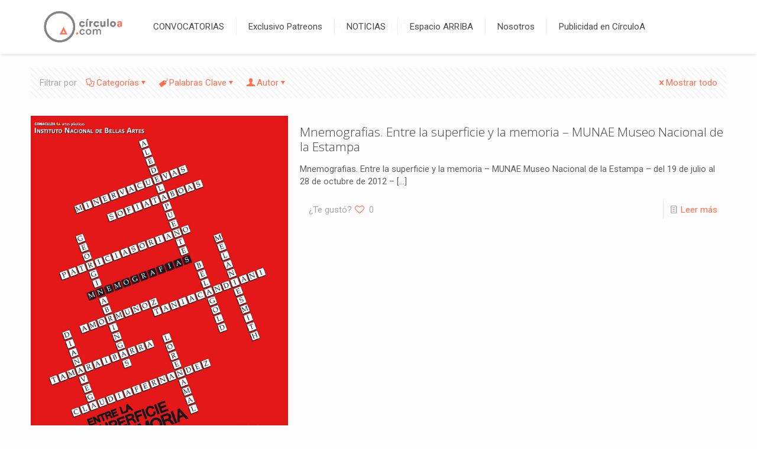

--- FILE ---
content_type: text/html; charset=UTF-8
request_url: https://circuloa.com/tag/amor-munoz/
body_size: 71757
content:
<!DOCTYPE html>
<html lang="es" class="no-js " >

<head>

<meta charset="UTF-8" />
<meta name='robots' content='index, follow, max-image-preview:large, max-snippet:-1, max-video-preview:-1' />
	<style>img:is([sizes="auto" i], [sizes^="auto," i]) { contain-intrinsic-size: 3000px 1500px }</style>
		<!-- Pixel Cat Facebook Pixel Code -->
	<script>
	!function(f,b,e,v,n,t,s){if(f.fbq)return;n=f.fbq=function(){n.callMethod?
	n.callMethod.apply(n,arguments):n.queue.push(arguments)};if(!f._fbq)f._fbq=n;
	n.push=n;n.loaded=!0;n.version='2.0';n.queue=[];t=b.createElement(e);t.async=!0;
	t.src=v;s=b.getElementsByTagName(e)[0];s.parentNode.insertBefore(t,s)}(window,
	document,'script','https://connect.facebook.net/en_US/fbevents.js' );
	fbq( 'init', '1032835510083386' );	</script>
	<!-- DO NOT MODIFY -->
	<!-- End Facebook Pixel Code -->
	<meta name="description" content="Just another WordPress site"/>
<link rel="alternate" hreflang="es-ES" href="https://circuloa.com/tag/amor-munoz/"/>
<meta name="format-detection" content="telephone=no">
<meta name="viewport" content="width=device-width, initial-scale=1" />
<link rel="shortcut icon" href="https://circuloa.com/wp-content/uploads/2017/10/FAVICON.png" type="image/x-icon" />
<meta name="theme-color" content="#ffffff" media="(prefers-color-scheme: light)">
<meta name="theme-color" content="#ffffff" media="(prefers-color-scheme: dark)">

	<!-- This site is optimized with the Yoast SEO plugin v26.0 - https://yoast.com/wordpress/plugins/seo/ -->
	<title>Amor Muñoz Archivos - CIRCULO A</title>
	<link rel="canonical" href="https://circuloa.com/tag/amor-munoz/" />
	<meta property="og:locale" content="es_ES" />
	<meta property="og:type" content="article" />
	<meta property="og:title" content="Amor Muñoz Archivos - CIRCULO A" />
	<meta property="og:url" content="https://circuloa.com/tag/amor-munoz/" />
	<meta property="og:site_name" content="CIRCULO A" />
	<meta name="twitter:card" content="summary_large_image" />
	<meta name="twitter:site" content="@circulo_a" />
	<script type="application/ld+json" class="yoast-schema-graph">{"@context":"https://schema.org","@graph":[{"@type":"CollectionPage","@id":"https://circuloa.com/tag/amor-munoz/","url":"https://circuloa.com/tag/amor-munoz/","name":"Amor Muñoz Archivos - CIRCULO A","isPartOf":{"@id":"https://circuloa.com/#website"},"primaryImageOfPage":{"@id":"https://circuloa.com/tag/amor-munoz/#primaryimage"},"image":{"@id":"https://circuloa.com/tag/amor-munoz/#primaryimage"},"thumbnailUrl":"https://circuloa.com/wp-content/uploads/2012/07/MUNAE-entre-la-superficie-y-la-memoria-invitacion.jpg","breadcrumb":{"@id":"https://circuloa.com/tag/amor-munoz/#breadcrumb"},"inLanguage":"es"},{"@type":"ImageObject","inLanguage":"es","@id":"https://circuloa.com/tag/amor-munoz/#primaryimage","url":"https://circuloa.com/wp-content/uploads/2012/07/MUNAE-entre-la-superficie-y-la-memoria-invitacion.jpg","contentUrl":"https://circuloa.com/wp-content/uploads/2012/07/MUNAE-entre-la-superficie-y-la-memoria-invitacion.jpg","width":602,"height":794},{"@type":"BreadcrumbList","@id":"https://circuloa.com/tag/amor-munoz/#breadcrumb","itemListElement":[{"@type":"ListItem","position":1,"name":"Portada","item":"https://circuloa.com/"},{"@type":"ListItem","position":2,"name":"Amor Muñoz"}]},{"@type":"WebSite","@id":"https://circuloa.com/#website","url":"https://circuloa.com/","name":"CIRCULO A","description":"Tu Conexión con la Audiencia del Arte","potentialAction":[{"@type":"SearchAction","target":{"@type":"EntryPoint","urlTemplate":"https://circuloa.com/?s={search_term_string}"},"query-input":{"@type":"PropertyValueSpecification","valueRequired":true,"valueName":"search_term_string"}}],"inLanguage":"es"}]}</script>
	<!-- / Yoast SEO plugin. -->


<link rel='dns-prefetch' href='//fonts.googleapis.com' />
<link rel="alternate" type="application/rss+xml" title="CIRCULO A &raquo; Feed" href="https://circuloa.com/feed/" />
<link rel="alternate" type="application/rss+xml" title="CIRCULO A &raquo; Feed de los comentarios" href="https://circuloa.com/comments/feed/" />
<link rel="alternate" type="application/rss+xml" title="CIRCULO A &raquo; Etiqueta Amor Muñoz del feed" href="https://circuloa.com/tag/amor-munoz/feed/" />
<script type="text/javascript">
/* <![CDATA[ */
window._wpemojiSettings = {"baseUrl":"https:\/\/s.w.org\/images\/core\/emoji\/16.0.1\/72x72\/","ext":".png","svgUrl":"https:\/\/s.w.org\/images\/core\/emoji\/16.0.1\/svg\/","svgExt":".svg","source":{"concatemoji":"https:\/\/circuloa.com\/wp-includes\/js\/wp-emoji-release.min.js?ver=6.8.3"}};
/*! This file is auto-generated */
!function(s,n){var o,i,e;function c(e){try{var t={supportTests:e,timestamp:(new Date).valueOf()};sessionStorage.setItem(o,JSON.stringify(t))}catch(e){}}function p(e,t,n){e.clearRect(0,0,e.canvas.width,e.canvas.height),e.fillText(t,0,0);var t=new Uint32Array(e.getImageData(0,0,e.canvas.width,e.canvas.height).data),a=(e.clearRect(0,0,e.canvas.width,e.canvas.height),e.fillText(n,0,0),new Uint32Array(e.getImageData(0,0,e.canvas.width,e.canvas.height).data));return t.every(function(e,t){return e===a[t]})}function u(e,t){e.clearRect(0,0,e.canvas.width,e.canvas.height),e.fillText(t,0,0);for(var n=e.getImageData(16,16,1,1),a=0;a<n.data.length;a++)if(0!==n.data[a])return!1;return!0}function f(e,t,n,a){switch(t){case"flag":return n(e,"\ud83c\udff3\ufe0f\u200d\u26a7\ufe0f","\ud83c\udff3\ufe0f\u200b\u26a7\ufe0f")?!1:!n(e,"\ud83c\udde8\ud83c\uddf6","\ud83c\udde8\u200b\ud83c\uddf6")&&!n(e,"\ud83c\udff4\udb40\udc67\udb40\udc62\udb40\udc65\udb40\udc6e\udb40\udc67\udb40\udc7f","\ud83c\udff4\u200b\udb40\udc67\u200b\udb40\udc62\u200b\udb40\udc65\u200b\udb40\udc6e\u200b\udb40\udc67\u200b\udb40\udc7f");case"emoji":return!a(e,"\ud83e\udedf")}return!1}function g(e,t,n,a){var r="undefined"!=typeof WorkerGlobalScope&&self instanceof WorkerGlobalScope?new OffscreenCanvas(300,150):s.createElement("canvas"),o=r.getContext("2d",{willReadFrequently:!0}),i=(o.textBaseline="top",o.font="600 32px Arial",{});return e.forEach(function(e){i[e]=t(o,e,n,a)}),i}function t(e){var t=s.createElement("script");t.src=e,t.defer=!0,s.head.appendChild(t)}"undefined"!=typeof Promise&&(o="wpEmojiSettingsSupports",i=["flag","emoji"],n.supports={everything:!0,everythingExceptFlag:!0},e=new Promise(function(e){s.addEventListener("DOMContentLoaded",e,{once:!0})}),new Promise(function(t){var n=function(){try{var e=JSON.parse(sessionStorage.getItem(o));if("object"==typeof e&&"number"==typeof e.timestamp&&(new Date).valueOf()<e.timestamp+604800&&"object"==typeof e.supportTests)return e.supportTests}catch(e){}return null}();if(!n){if("undefined"!=typeof Worker&&"undefined"!=typeof OffscreenCanvas&&"undefined"!=typeof URL&&URL.createObjectURL&&"undefined"!=typeof Blob)try{var e="postMessage("+g.toString()+"("+[JSON.stringify(i),f.toString(),p.toString(),u.toString()].join(",")+"));",a=new Blob([e],{type:"text/javascript"}),r=new Worker(URL.createObjectURL(a),{name:"wpTestEmojiSupports"});return void(r.onmessage=function(e){c(n=e.data),r.terminate(),t(n)})}catch(e){}c(n=g(i,f,p,u))}t(n)}).then(function(e){for(var t in e)n.supports[t]=e[t],n.supports.everything=n.supports.everything&&n.supports[t],"flag"!==t&&(n.supports.everythingExceptFlag=n.supports.everythingExceptFlag&&n.supports[t]);n.supports.everythingExceptFlag=n.supports.everythingExceptFlag&&!n.supports.flag,n.DOMReady=!1,n.readyCallback=function(){n.DOMReady=!0}}).then(function(){return e}).then(function(){var e;n.supports.everything||(n.readyCallback(),(e=n.source||{}).concatemoji?t(e.concatemoji):e.wpemoji&&e.twemoji&&(t(e.twemoji),t(e.wpemoji)))}))}((window,document),window._wpemojiSettings);
/* ]]> */
</script>
<link rel='stylesheet' id='easy-modal-site-css' href='https://circuloa.com/wp-content/plugins/easy-modal/assets/styles/easy-modal-site.css?ver=0.1' type='text/css' media='all' />
<style id='wp-emoji-styles-inline-css' type='text/css'>

	img.wp-smiley, img.emoji {
		display: inline !important;
		border: none !important;
		box-shadow: none !important;
		height: 1em !important;
		width: 1em !important;
		margin: 0 0.07em !important;
		vertical-align: -0.1em !important;
		background: none !important;
		padding: 0 !important;
	}
</style>
<link rel='stylesheet' id='wp-block-library-css' href='https://circuloa.com/wp-includes/css/dist/block-library/style.min.css?ver=6.8.3' type='text/css' media='all' />
<style id='classic-theme-styles-inline-css' type='text/css'>
/*! This file is auto-generated */
.wp-block-button__link{color:#fff;background-color:#32373c;border-radius:9999px;box-shadow:none;text-decoration:none;padding:calc(.667em + 2px) calc(1.333em + 2px);font-size:1.125em}.wp-block-file__button{background:#32373c;color:#fff;text-decoration:none}
</style>
<style id='global-styles-inline-css' type='text/css'>
:root{--wp--preset--aspect-ratio--square: 1;--wp--preset--aspect-ratio--4-3: 4/3;--wp--preset--aspect-ratio--3-4: 3/4;--wp--preset--aspect-ratio--3-2: 3/2;--wp--preset--aspect-ratio--2-3: 2/3;--wp--preset--aspect-ratio--16-9: 16/9;--wp--preset--aspect-ratio--9-16: 9/16;--wp--preset--color--black: #000000;--wp--preset--color--cyan-bluish-gray: #abb8c3;--wp--preset--color--white: #ffffff;--wp--preset--color--pale-pink: #f78da7;--wp--preset--color--vivid-red: #cf2e2e;--wp--preset--color--luminous-vivid-orange: #ff6900;--wp--preset--color--luminous-vivid-amber: #fcb900;--wp--preset--color--light-green-cyan: #7bdcb5;--wp--preset--color--vivid-green-cyan: #00d084;--wp--preset--color--pale-cyan-blue: #8ed1fc;--wp--preset--color--vivid-cyan-blue: #0693e3;--wp--preset--color--vivid-purple: #9b51e0;--wp--preset--gradient--vivid-cyan-blue-to-vivid-purple: linear-gradient(135deg,rgba(6,147,227,1) 0%,rgb(155,81,224) 100%);--wp--preset--gradient--light-green-cyan-to-vivid-green-cyan: linear-gradient(135deg,rgb(122,220,180) 0%,rgb(0,208,130) 100%);--wp--preset--gradient--luminous-vivid-amber-to-luminous-vivid-orange: linear-gradient(135deg,rgba(252,185,0,1) 0%,rgba(255,105,0,1) 100%);--wp--preset--gradient--luminous-vivid-orange-to-vivid-red: linear-gradient(135deg,rgba(255,105,0,1) 0%,rgb(207,46,46) 100%);--wp--preset--gradient--very-light-gray-to-cyan-bluish-gray: linear-gradient(135deg,rgb(238,238,238) 0%,rgb(169,184,195) 100%);--wp--preset--gradient--cool-to-warm-spectrum: linear-gradient(135deg,rgb(74,234,220) 0%,rgb(151,120,209) 20%,rgb(207,42,186) 40%,rgb(238,44,130) 60%,rgb(251,105,98) 80%,rgb(254,248,76) 100%);--wp--preset--gradient--blush-light-purple: linear-gradient(135deg,rgb(255,206,236) 0%,rgb(152,150,240) 100%);--wp--preset--gradient--blush-bordeaux: linear-gradient(135deg,rgb(254,205,165) 0%,rgb(254,45,45) 50%,rgb(107,0,62) 100%);--wp--preset--gradient--luminous-dusk: linear-gradient(135deg,rgb(255,203,112) 0%,rgb(199,81,192) 50%,rgb(65,88,208) 100%);--wp--preset--gradient--pale-ocean: linear-gradient(135deg,rgb(255,245,203) 0%,rgb(182,227,212) 50%,rgb(51,167,181) 100%);--wp--preset--gradient--electric-grass: linear-gradient(135deg,rgb(202,248,128) 0%,rgb(113,206,126) 100%);--wp--preset--gradient--midnight: linear-gradient(135deg,rgb(2,3,129) 0%,rgb(40,116,252) 100%);--wp--preset--font-size--small: 13px;--wp--preset--font-size--medium: 20px;--wp--preset--font-size--large: 36px;--wp--preset--font-size--x-large: 42px;--wp--preset--spacing--20: 0.44rem;--wp--preset--spacing--30: 0.67rem;--wp--preset--spacing--40: 1rem;--wp--preset--spacing--50: 1.5rem;--wp--preset--spacing--60: 2.25rem;--wp--preset--spacing--70: 3.38rem;--wp--preset--spacing--80: 5.06rem;--wp--preset--shadow--natural: 6px 6px 9px rgba(0, 0, 0, 0.2);--wp--preset--shadow--deep: 12px 12px 50px rgba(0, 0, 0, 0.4);--wp--preset--shadow--sharp: 6px 6px 0px rgba(0, 0, 0, 0.2);--wp--preset--shadow--outlined: 6px 6px 0px -3px rgba(255, 255, 255, 1), 6px 6px rgba(0, 0, 0, 1);--wp--preset--shadow--crisp: 6px 6px 0px rgba(0, 0, 0, 1);}:where(.is-layout-flex){gap: 0.5em;}:where(.is-layout-grid){gap: 0.5em;}body .is-layout-flex{display: flex;}.is-layout-flex{flex-wrap: wrap;align-items: center;}.is-layout-flex > :is(*, div){margin: 0;}body .is-layout-grid{display: grid;}.is-layout-grid > :is(*, div){margin: 0;}:where(.wp-block-columns.is-layout-flex){gap: 2em;}:where(.wp-block-columns.is-layout-grid){gap: 2em;}:where(.wp-block-post-template.is-layout-flex){gap: 1.25em;}:where(.wp-block-post-template.is-layout-grid){gap: 1.25em;}.has-black-color{color: var(--wp--preset--color--black) !important;}.has-cyan-bluish-gray-color{color: var(--wp--preset--color--cyan-bluish-gray) !important;}.has-white-color{color: var(--wp--preset--color--white) !important;}.has-pale-pink-color{color: var(--wp--preset--color--pale-pink) !important;}.has-vivid-red-color{color: var(--wp--preset--color--vivid-red) !important;}.has-luminous-vivid-orange-color{color: var(--wp--preset--color--luminous-vivid-orange) !important;}.has-luminous-vivid-amber-color{color: var(--wp--preset--color--luminous-vivid-amber) !important;}.has-light-green-cyan-color{color: var(--wp--preset--color--light-green-cyan) !important;}.has-vivid-green-cyan-color{color: var(--wp--preset--color--vivid-green-cyan) !important;}.has-pale-cyan-blue-color{color: var(--wp--preset--color--pale-cyan-blue) !important;}.has-vivid-cyan-blue-color{color: var(--wp--preset--color--vivid-cyan-blue) !important;}.has-vivid-purple-color{color: var(--wp--preset--color--vivid-purple) !important;}.has-black-background-color{background-color: var(--wp--preset--color--black) !important;}.has-cyan-bluish-gray-background-color{background-color: var(--wp--preset--color--cyan-bluish-gray) !important;}.has-white-background-color{background-color: var(--wp--preset--color--white) !important;}.has-pale-pink-background-color{background-color: var(--wp--preset--color--pale-pink) !important;}.has-vivid-red-background-color{background-color: var(--wp--preset--color--vivid-red) !important;}.has-luminous-vivid-orange-background-color{background-color: var(--wp--preset--color--luminous-vivid-orange) !important;}.has-luminous-vivid-amber-background-color{background-color: var(--wp--preset--color--luminous-vivid-amber) !important;}.has-light-green-cyan-background-color{background-color: var(--wp--preset--color--light-green-cyan) !important;}.has-vivid-green-cyan-background-color{background-color: var(--wp--preset--color--vivid-green-cyan) !important;}.has-pale-cyan-blue-background-color{background-color: var(--wp--preset--color--pale-cyan-blue) !important;}.has-vivid-cyan-blue-background-color{background-color: var(--wp--preset--color--vivid-cyan-blue) !important;}.has-vivid-purple-background-color{background-color: var(--wp--preset--color--vivid-purple) !important;}.has-black-border-color{border-color: var(--wp--preset--color--black) !important;}.has-cyan-bluish-gray-border-color{border-color: var(--wp--preset--color--cyan-bluish-gray) !important;}.has-white-border-color{border-color: var(--wp--preset--color--white) !important;}.has-pale-pink-border-color{border-color: var(--wp--preset--color--pale-pink) !important;}.has-vivid-red-border-color{border-color: var(--wp--preset--color--vivid-red) !important;}.has-luminous-vivid-orange-border-color{border-color: var(--wp--preset--color--luminous-vivid-orange) !important;}.has-luminous-vivid-amber-border-color{border-color: var(--wp--preset--color--luminous-vivid-amber) !important;}.has-light-green-cyan-border-color{border-color: var(--wp--preset--color--light-green-cyan) !important;}.has-vivid-green-cyan-border-color{border-color: var(--wp--preset--color--vivid-green-cyan) !important;}.has-pale-cyan-blue-border-color{border-color: var(--wp--preset--color--pale-cyan-blue) !important;}.has-vivid-cyan-blue-border-color{border-color: var(--wp--preset--color--vivid-cyan-blue) !important;}.has-vivid-purple-border-color{border-color: var(--wp--preset--color--vivid-purple) !important;}.has-vivid-cyan-blue-to-vivid-purple-gradient-background{background: var(--wp--preset--gradient--vivid-cyan-blue-to-vivid-purple) !important;}.has-light-green-cyan-to-vivid-green-cyan-gradient-background{background: var(--wp--preset--gradient--light-green-cyan-to-vivid-green-cyan) !important;}.has-luminous-vivid-amber-to-luminous-vivid-orange-gradient-background{background: var(--wp--preset--gradient--luminous-vivid-amber-to-luminous-vivid-orange) !important;}.has-luminous-vivid-orange-to-vivid-red-gradient-background{background: var(--wp--preset--gradient--luminous-vivid-orange-to-vivid-red) !important;}.has-very-light-gray-to-cyan-bluish-gray-gradient-background{background: var(--wp--preset--gradient--very-light-gray-to-cyan-bluish-gray) !important;}.has-cool-to-warm-spectrum-gradient-background{background: var(--wp--preset--gradient--cool-to-warm-spectrum) !important;}.has-blush-light-purple-gradient-background{background: var(--wp--preset--gradient--blush-light-purple) !important;}.has-blush-bordeaux-gradient-background{background: var(--wp--preset--gradient--blush-bordeaux) !important;}.has-luminous-dusk-gradient-background{background: var(--wp--preset--gradient--luminous-dusk) !important;}.has-pale-ocean-gradient-background{background: var(--wp--preset--gradient--pale-ocean) !important;}.has-electric-grass-gradient-background{background: var(--wp--preset--gradient--electric-grass) !important;}.has-midnight-gradient-background{background: var(--wp--preset--gradient--midnight) !important;}.has-small-font-size{font-size: var(--wp--preset--font-size--small) !important;}.has-medium-font-size{font-size: var(--wp--preset--font-size--medium) !important;}.has-large-font-size{font-size: var(--wp--preset--font-size--large) !important;}.has-x-large-font-size{font-size: var(--wp--preset--font-size--x-large) !important;}
:where(.wp-block-post-template.is-layout-flex){gap: 1.25em;}:where(.wp-block-post-template.is-layout-grid){gap: 1.25em;}
:where(.wp-block-columns.is-layout-flex){gap: 2em;}:where(.wp-block-columns.is-layout-grid){gap: 2em;}
:root :where(.wp-block-pullquote){font-size: 1.5em;line-height: 1.6;}
</style>
<link rel='stylesheet' id='pure-css-css' href='https://circuloa.com/wp-content/plugins/views-for-ninja-forms/assets/css/pure-min.css?ver=6.8.3' type='text/css' media='all' />
<link rel='stylesheet' id='pure-grid-css-css' href='https://circuloa.com/wp-content/plugins/views-for-ninja-forms/assets/css/grids-responsive-min.css?ver=6.8.3' type='text/css' media='all' />
<link rel='stylesheet' id='nf-views-front-css' href='https://circuloa.com/wp-content/plugins/views-for-ninja-forms/assets/css/nf-views-display.css?ver=6.8.3' type='text/css' media='all' />
<link rel='stylesheet' id='wppopups-base-css' href='https://circuloa.com/wp-content/plugins/wp-popups-lite/src/assets/css/wppopups-base.css?ver=2.2.0.3' type='text/css' media='all' />
<link rel='stylesheet' id='mfn-be-css' href='https://circuloa.com/wp-content/themes/betheme/css/be.css?ver=28.1.12' type='text/css' media='all' />
<link rel='stylesheet' id='mfn-animations-css' href='https://circuloa.com/wp-content/themes/betheme/assets/animations/animations.min.css?ver=28.1.12' type='text/css' media='all' />
<link rel='stylesheet' id='mfn-font-awesome-css' href='https://circuloa.com/wp-content/themes/betheme/fonts/fontawesome/fontawesome.css?ver=28.1.12' type='text/css' media='all' />
<link rel='stylesheet' id='mfn-responsive-css' href='https://circuloa.com/wp-content/themes/betheme/css/responsive.css?ver=28.1.12' type='text/css' media='all' />
<link rel='stylesheet' id='mfn-fonts-css' href='https://fonts.googleapis.com/css?family=Roboto%3A1%2C300%2C400%2C400italic%2C700%7COpen+Sans%3A1%2C300%2C400%2C400italic%2C700&#038;display=swap&#038;ver=6.8.3' type='text/css' media='all' />
<style id='mfn-dynamic-inline-css' type='text/css'>
html{background-color:#FCFCFC}#Wrapper,#Content,.mfn-popup .mfn-popup-content,.mfn-off-canvas-sidebar .mfn-off-canvas-content-wrapper,.mfn-cart-holder,.mfn-header-login,#Top_bar .search_wrapper,#Top_bar .top_bar_right .mfn-live-search-box,.column_livesearch .mfn-live-search-wrapper,.column_livesearch .mfn-live-search-box{background-color:#FCFCFC}.layout-boxed.mfn-bebuilder-header.mfn-ui #Wrapper .mfn-only-sample-content{background-color:#FCFCFC}body:not(.template-slider) #Header{min-height:0px}body.header-below:not(.template-slider) #Header{padding-top:0px}.has-search-overlay.search-overlay-opened #search-overlay{background-color:rgba(0,0,0,0.6)}.elementor-page.elementor-default #Content .the_content .section_wrapper{max-width:100%}.elementor-page.elementor-default #Content .section.the_content{width:100%}.elementor-page.elementor-default #Content .section_wrapper .the_content_wrapper{margin-left:0;margin-right:0;width:100%}body,span.date_label,.timeline_items li h3 span,input[type="date"],input[type="text"],input[type="password"],input[type="tel"],input[type="email"],input[type="url"],textarea,select,.offer_li .title h3,.mfn-menu-item-megamenu{font-family:"Roboto",-apple-system,BlinkMacSystemFont,"Segoe UI",Roboto,Oxygen-Sans,Ubuntu,Cantarell,"Helvetica Neue",sans-serif}.lead,.big{font-family:"Roboto",-apple-system,BlinkMacSystemFont,"Segoe UI",Roboto,Oxygen-Sans,Ubuntu,Cantarell,"Helvetica Neue",sans-serif}#menu > ul > li > a,#overlay-menu ul li a{font-family:"Roboto",-apple-system,BlinkMacSystemFont,"Segoe UI",Roboto,Oxygen-Sans,Ubuntu,Cantarell,"Helvetica Neue",sans-serif}#Subheader .title{font-family:"Open Sans",-apple-system,BlinkMacSystemFont,"Segoe UI",Roboto,Oxygen-Sans,Ubuntu,Cantarell,"Helvetica Neue",sans-serif}h1,h2,h3,h4,.text-logo #logo{font-family:"Open Sans",-apple-system,BlinkMacSystemFont,"Segoe UI",Roboto,Oxygen-Sans,Ubuntu,Cantarell,"Helvetica Neue",sans-serif}h5,h6{font-family:"Roboto",-apple-system,BlinkMacSystemFont,"Segoe UI",Roboto,Oxygen-Sans,Ubuntu,Cantarell,"Helvetica Neue",sans-serif}blockquote{font-family:"Open Sans",-apple-system,BlinkMacSystemFont,"Segoe UI",Roboto,Oxygen-Sans,Ubuntu,Cantarell,"Helvetica Neue",sans-serif}.chart_box .chart .num,.counter .desc_wrapper .number-wrapper,.how_it_works .image .number,.pricing-box .plan-header .price,.quick_fact .number-wrapper,.woocommerce .product div.entry-summary .price{font-family:"Roboto",-apple-system,BlinkMacSystemFont,"Segoe UI",Roboto,Oxygen-Sans,Ubuntu,Cantarell,"Helvetica Neue",sans-serif}body,.mfn-menu-item-megamenu{font-size:15px;line-height:21px;font-weight:400;letter-spacing:0px}.lead,.big{font-size:17px;line-height:28px;font-weight:400;letter-spacing:0px}#menu > ul > li > a,#overlay-menu ul li a{font-size:15px;font-weight:400;letter-spacing:0px}#overlay-menu ul li a{line-height:22.5px}#Subheader .title{font-size:26px;line-height:25px;font-weight:400;letter-spacing:0px}h1,.text-logo #logo{font-size:48px;line-height:32px;font-weight:300;letter-spacing:0px}h2{font-size:30px;line-height:30px;font-weight:300;letter-spacing:0px}h3,.woocommerce ul.products li.product h3,.woocommerce #customer_login h2{font-size:25px;line-height:27px;font-weight:300;letter-spacing:0px}h4,.woocommerce .woocommerce-order-details__title,.woocommerce .wc-bacs-bank-details-heading,.woocommerce .woocommerce-customer-details h2{font-size:21px;line-height:25px;font-weight:300;letter-spacing:0px}h5{font-size:15px;line-height:19px;font-weight:700;letter-spacing:0px}h6{font-size:13px;line-height:19px;font-weight:400;letter-spacing:0px}#Intro .intro-title{font-size:70px;line-height:70px;font-weight:400;letter-spacing:0px}@media only screen and (min-width:768px) and (max-width:959px){body,.mfn-menu-item-megamenu{font-size:13px;line-height:19px;font-weight:400;letter-spacing:0px}.lead,.big{font-size:14px;line-height:24px;font-weight:400;letter-spacing:0px}#menu > ul > li > a,#overlay-menu ul li a{font-size:13px;font-weight:400;letter-spacing:0px}#overlay-menu ul li a{line-height:19.5px}#Subheader .title{font-size:22px;line-height:21px;font-weight:400;letter-spacing:0px}h1,.text-logo #logo{font-size:41px;line-height:27px;font-weight:300;letter-spacing:0px}h2{font-size:26px;line-height:26px;font-weight:300;letter-spacing:0px}h3,.woocommerce ul.products li.product h3,.woocommerce #customer_login h2{font-size:21px;line-height:23px;font-weight:300;letter-spacing:0px}h4,.woocommerce .woocommerce-order-details__title,.woocommerce .wc-bacs-bank-details-heading,.woocommerce .woocommerce-customer-details h2{font-size:18px;line-height:21px;font-weight:300;letter-spacing:0px}h5{font-size:13px;line-height:19px;font-weight:700;letter-spacing:0px}h6{font-size:13px;line-height:19px;font-weight:400;letter-spacing:0px}#Intro .intro-title{font-size:60px;line-height:60px;font-weight:400;letter-spacing:0px}blockquote{font-size:15px}.chart_box .chart .num{font-size:45px;line-height:45px}.counter .desc_wrapper .number-wrapper{font-size:45px;line-height:45px}.counter .desc_wrapper .title{font-size:14px;line-height:18px}.faq .question .title{font-size:14px}.fancy_heading .title{font-size:38px;line-height:38px}.offer .offer_li .desc_wrapper .title h3{font-size:32px;line-height:32px}.offer_thumb_ul li.offer_thumb_li .desc_wrapper .title h3{font-size:32px;line-height:32px}.pricing-box .plan-header h2{font-size:27px;line-height:27px}.pricing-box .plan-header .price > span{font-size:40px;line-height:40px}.pricing-box .plan-header .price sup.currency{font-size:18px;line-height:18px}.pricing-box .plan-header .price sup.period{font-size:14px;line-height:14px}.quick_fact .number-wrapper{font-size:80px;line-height:80px}.trailer_box .desc h2{font-size:27px;line-height:27px}.widget > h3{font-size:17px;line-height:20px}}@media only screen and (min-width:480px) and (max-width:767px){body,.mfn-menu-item-megamenu{font-size:13px;line-height:19px;font-weight:400;letter-spacing:0px}.lead,.big{font-size:13px;line-height:21px;font-weight:400;letter-spacing:0px}#menu > ul > li > a,#overlay-menu ul li a{font-size:13px;font-weight:400;letter-spacing:0px}#overlay-menu ul li a{line-height:19.5px}#Subheader .title{font-size:20px;line-height:19px;font-weight:400;letter-spacing:0px}h1,.text-logo #logo{font-size:36px;line-height:24px;font-weight:300;letter-spacing:0px}h2{font-size:23px;line-height:23px;font-weight:300;letter-spacing:0px}h3,.woocommerce ul.products li.product h3,.woocommerce #customer_login h2{font-size:19px;line-height:20px;font-weight:300;letter-spacing:0px}h4,.woocommerce .woocommerce-order-details__title,.woocommerce .wc-bacs-bank-details-heading,.woocommerce .woocommerce-customer-details h2{font-size:16px;line-height:19px;font-weight:300;letter-spacing:0px}h5{font-size:13px;line-height:19px;font-weight:700;letter-spacing:0px}h6{font-size:13px;line-height:19px;font-weight:400;letter-spacing:0px}#Intro .intro-title{font-size:53px;line-height:53px;font-weight:400;letter-spacing:0px}blockquote{font-size:14px}.chart_box .chart .num{font-size:40px;line-height:40px}.counter .desc_wrapper .number-wrapper{font-size:40px;line-height:40px}.counter .desc_wrapper .title{font-size:13px;line-height:16px}.faq .question .title{font-size:13px}.fancy_heading .title{font-size:34px;line-height:34px}.offer .offer_li .desc_wrapper .title h3{font-size:28px;line-height:28px}.offer_thumb_ul li.offer_thumb_li .desc_wrapper .title h3{font-size:28px;line-height:28px}.pricing-box .plan-header h2{font-size:24px;line-height:24px}.pricing-box .plan-header .price > span{font-size:34px;line-height:34px}.pricing-box .plan-header .price sup.currency{font-size:16px;line-height:16px}.pricing-box .plan-header .price sup.period{font-size:13px;line-height:13px}.quick_fact .number-wrapper{font-size:70px;line-height:70px}.trailer_box .desc h2{font-size:24px;line-height:24px}.widget > h3{font-size:16px;line-height:19px}}@media only screen and (max-width:479px){body,.mfn-menu-item-megamenu{font-size:13px;line-height:19px;font-weight:400;letter-spacing:0px}.lead,.big{font-size:13px;line-height:19px;font-weight:400;letter-spacing:0px}#menu > ul > li > a,#overlay-menu ul li a{font-size:13px;font-weight:400;letter-spacing:0px}#overlay-menu ul li a{line-height:19.5px}#Subheader .title{font-size:16px;line-height:19px;font-weight:400;letter-spacing:0px}h1,.text-logo #logo{font-size:29px;line-height:19px;font-weight:300;letter-spacing:0px}h2{font-size:18px;line-height:19px;font-weight:300;letter-spacing:0px}h3,.woocommerce ul.products li.product h3,.woocommerce #customer_login h2{font-size:15px;line-height:19px;font-weight:300;letter-spacing:0px}h4,.woocommerce .woocommerce-order-details__title,.woocommerce .wc-bacs-bank-details-heading,.woocommerce .woocommerce-customer-details h2{font-size:13px;line-height:19px;font-weight:300;letter-spacing:0px}h5{font-size:13px;line-height:19px;font-weight:700;letter-spacing:0px}h6{font-size:13px;line-height:19px;font-weight:400;letter-spacing:0px}#Intro .intro-title{font-size:42px;line-height:42px;font-weight:400;letter-spacing:0px}blockquote{font-size:13px}.chart_box .chart .num{font-size:35px;line-height:35px}.counter .desc_wrapper .number-wrapper{font-size:35px;line-height:35px}.counter .desc_wrapper .title{font-size:13px;line-height:26px}.faq .question .title{font-size:13px}.fancy_heading .title{font-size:30px;line-height:30px}.offer .offer_li .desc_wrapper .title h3{font-size:26px;line-height:26px}.offer_thumb_ul li.offer_thumb_li .desc_wrapper .title h3{font-size:26px;line-height:26px}.pricing-box .plan-header h2{font-size:21px;line-height:21px}.pricing-box .plan-header .price > span{font-size:32px;line-height:32px}.pricing-box .plan-header .price sup.currency{font-size:14px;line-height:14px}.pricing-box .plan-header .price sup.period{font-size:13px;line-height:13px}.quick_fact .number-wrapper{font-size:60px;line-height:60px}.trailer_box .desc h2{font-size:21px;line-height:21px}.widget > h3{font-size:15px;line-height:18px}}.with_aside .sidebar.columns{width:28%}.with_aside .sections_group{width:72%}.aside_both .sidebar.columns{width:23%}.aside_both .sidebar.sidebar-1{margin-left:-77%}.aside_both .sections_group{width:54%;margin-left:23%}@media only screen and (min-width:1240px){#Wrapper,.with_aside .content_wrapper{max-width:1220px}body.layout-boxed.mfn-header-scrolled .mfn-header-tmpl.mfn-sticky-layout-width{max-width:1220px;left:0;right:0;margin-left:auto;margin-right:auto}body.layout-boxed:not(.mfn-header-scrolled) .mfn-header-tmpl.mfn-header-layout-width,body.layout-boxed .mfn-header-tmpl.mfn-header-layout-width:not(.mfn-hasSticky){max-width:1220px;left:0;right:0;margin-left:auto;margin-right:auto}body.layout-boxed.mfn-bebuilder-header.mfn-ui .mfn-only-sample-content{max-width:1220px;margin-left:auto;margin-right:auto}.section_wrapper,.container{max-width:1200px}.layout-boxed.header-boxed #Top_bar.is-sticky{max-width:1220px}}@media only screen and (max-width:767px){#Wrapper{max-width:calc(100% - 67px)}.content_wrapper .section_wrapper,.container,.four.columns .widget-area{max-width:550px !important;padding-left:33px;padding-right:33px}}body{--mfn-button-font-family:inherit;--mfn-button-font-size:15px;--mfn-button-font-weight:400;--mfn-button-font-style:inherit;--mfn-button-letter-spacing:0px;--mfn-button-padding:16px 20px 16px 20px;--mfn-button-border-width:2px 2px 2px 2px;--mfn-button-border-radius:3px 3px 3px 3px;--mfn-button-gap:10px;--mfn-button-transition:0.2s;--mfn-button-color:#747474;--mfn-button-color-hover:#FFFFFF;--mfn-button-bg:#dbdddf;--mfn-button-bg-hover:#f7f7f7;--mfn-button-border-color:transparent;--mfn-button-border-color-hover:transparent;--mfn-button-icon-color:#747474;--mfn-button-icon-color-hover:#FFFFFF;--mfn-button-box-shadow:unset;--mfn-button-theme-color:#ff6e4e;--mfn-button-theme-color-hover:#000000;--mfn-button-theme-bg:#0095eb;--mfn-button-theme-bg-hover:#ff6e4e;--mfn-button-theme-border-color:transparent;--mfn-button-theme-border-color-hover:transparent;--mfn-button-theme-icon-color:#ff6e4e;--mfn-button-theme-icon-color-hover:#000000;--mfn-button-theme-box-shadow:unset;--mfn-button-shop-color:#ff6e4e;--mfn-button-shop-color-hover:#000000;--mfn-button-shop-bg:#0095eb;--mfn-button-shop-bg-hover:#ff6e4e;--mfn-button-shop-border-color:transparent;--mfn-button-shop-border-color-hover:transparent;--mfn-button-shop-icon-color:#626262;--mfn-button-shop-icon-color-hover:#626262;--mfn-button-shop-box-shadow:unset;--mfn-button-action-color:#ffffff;--mfn-button-action-color-hover:#000000;--mfn-button-action-bg:#dbdddf;--mfn-button-action-bg-hover:#0089f7;--mfn-button-action-border-color:transparent;--mfn-button-action-border-color-hover:transparent;--mfn-button-action-icon-color:#ffffff;--mfn-button-action-icon-color-hover:#000000;--mfn-button-action-box-shadow:unset}@media only screen and (max-width:959px){body{}}@media only screen and (max-width:768px){body{}}.mfn-cookies,.mfn-cookies-reopen{--mfn-gdpr2-container-text-color:#626262;--mfn-gdpr2-container-strong-color:#07070a;--mfn-gdpr2-container-bg:#ffffff;--mfn-gdpr2-container-overlay:rgba(25,37,48,0.6);--mfn-gdpr2-details-box-bg:#fbfbfb;--mfn-gdpr2-details-switch-bg:#00032a;--mfn-gdpr2-details-switch-bg-active:#5acb65;--mfn-gdpr2-tabs-text-color:#07070a;--mfn-gdpr2-tabs-text-color-active:#0089f7;--mfn-gdpr2-tabs-border:rgba(8,8,14,0.1);--mfn-gdpr2-buttons-box-bg:#fbfbfb;--mfn-gdpr2-reopen-background:#ffffff;--mfn-gdpr2-reopen-color:#222222;--mfn-gdpr2-reopen-box-shadow:0 15px 30px 0 rgba(1,7,39,.13)}#Top_bar #logo,.header-fixed #Top_bar #logo,.header-plain #Top_bar #logo,.header-transparent #Top_bar #logo{height:60px;line-height:60px;padding:15px 0}.logo-overflow #Top_bar:not(.is-sticky) .logo{height:90px}#Top_bar .menu > li > a{padding:15px 0}.menu-highlight:not(.header-creative) #Top_bar .menu > li > a{margin:20px 0}.header-plain:not(.menu-highlight) #Top_bar .menu > li > a span:not(.description){line-height:90px}.header-fixed #Top_bar .menu > li > a{padding:30px 0}@media only screen and (max-width:767px){.mobile-header-mini #Top_bar #logo{height:50px!important;line-height:50px!important;margin:5px 0}}#Top_bar #logo img.svg{width:100px}.image_frame,.wp-caption{border-width:0px}.alert{border-radius:0px}#Top_bar .top_bar_right .top-bar-right-input input{width:200px}.mfn-live-search-box .mfn-live-search-list{max-height:300px}#Side_slide{right:-250px;width:250px}#Side_slide.left{left:-250px}.blog-teaser li .desc-wrapper .desc{background-position-y:-1px}.mfn-free-delivery-info{--mfn-free-delivery-bar:#ff6e4e;--mfn-free-delivery-bg:rgba(0,0,0,0.1);--mfn-free-delivery-achieved:#ff6e4e}#back_to_top i{color:#65666C}@media only screen and ( max-width:767px ){}@media only screen and (min-width:1240px){body:not(.header-simple) #Top_bar #menu{display:block!important}.tr-menu #Top_bar #menu{background:none!important}#Top_bar .menu > li > ul.mfn-megamenu > li{float:left}#Top_bar .menu > li > ul.mfn-megamenu > li.mfn-megamenu-cols-1{width:100%}#Top_bar .menu > li > ul.mfn-megamenu > li.mfn-megamenu-cols-2{width:50%}#Top_bar .menu > li > ul.mfn-megamenu > li.mfn-megamenu-cols-3{width:33.33%}#Top_bar .menu > li > ul.mfn-megamenu > li.mfn-megamenu-cols-4{width:25%}#Top_bar .menu > li > ul.mfn-megamenu > li.mfn-megamenu-cols-5{width:20%}#Top_bar .menu > li > ul.mfn-megamenu > li.mfn-megamenu-cols-6{width:16.66%}#Top_bar .menu > li > ul.mfn-megamenu > li > ul{display:block!important;position:inherit;left:auto;top:auto;border-width:0 1px 0 0}#Top_bar .menu > li > ul.mfn-megamenu > li:last-child > ul{border:0}#Top_bar .menu > li > ul.mfn-megamenu > li > ul li{width:auto}#Top_bar .menu > li > ul.mfn-megamenu a.mfn-megamenu-title{text-transform:uppercase;font-weight:400;background:none}#Top_bar .menu > li > ul.mfn-megamenu a .menu-arrow{display:none}.menuo-right #Top_bar .menu > li > ul.mfn-megamenu{left:0;width:98%!important;margin:0 1%;padding:20px 0}.menuo-right #Top_bar .menu > li > ul.mfn-megamenu-bg{box-sizing:border-box}#Top_bar .menu > li > ul.mfn-megamenu-bg{padding:20px 166px 20px 20px;background-repeat:no-repeat;background-position:right bottom}.rtl #Top_bar .menu > li > ul.mfn-megamenu-bg{padding-left:166px;padding-right:20px;background-position:left bottom}#Top_bar .menu > li > ul.mfn-megamenu-bg > li{background:none}#Top_bar .menu > li > ul.mfn-megamenu-bg > li a{border:none}#Top_bar .menu > li > ul.mfn-megamenu-bg > li > ul{background:none!important;-webkit-box-shadow:0 0 0 0;-moz-box-shadow:0 0 0 0;box-shadow:0 0 0 0}.mm-vertical #Top_bar .container{position:relative}.mm-vertical #Top_bar .top_bar_left{position:static}.mm-vertical #Top_bar .menu > li ul{box-shadow:0 0 0 0 transparent!important;background-image:none}.mm-vertical #Top_bar .menu > li > ul.mfn-megamenu{padding:20px 0}.mm-vertical.header-plain #Top_bar .menu > li > ul.mfn-megamenu{width:100%!important;margin:0}.mm-vertical #Top_bar .menu > li > ul.mfn-megamenu > li{display:table-cell;float:none!important;width:10%;padding:0 15px;border-right:1px solid rgba(0,0,0,0.05)}.mm-vertical #Top_bar .menu > li > ul.mfn-megamenu > li:last-child{border-right-width:0}.mm-vertical #Top_bar .menu > li > ul.mfn-megamenu > li.hide-border{border-right-width:0}.mm-vertical #Top_bar .menu > li > ul.mfn-megamenu > li a{border-bottom-width:0;padding:9px 15px;line-height:120%}.mm-vertical #Top_bar .menu > li > ul.mfn-megamenu a.mfn-megamenu-title{font-weight:700}.rtl .mm-vertical #Top_bar .menu > li > ul.mfn-megamenu > li:first-child{border-right-width:0}.rtl .mm-vertical #Top_bar .menu > li > ul.mfn-megamenu > li:last-child{border-right-width:1px}body.header-shop #Top_bar #menu{display:flex!important;background-color:transparent}.header-shop #Top_bar.is-sticky .top_bar_row_second{display:none}.header-plain:not(.menuo-right) #Header .top_bar_left{width:auto!important}.header-stack.header-center #Top_bar #menu{display:inline-block!important}.header-simple #Top_bar #menu{display:none;height:auto;width:300px;bottom:auto;top:100%;right:1px;position:absolute;margin:0}.header-simple #Header a.responsive-menu-toggle{display:block;right:10px}.header-simple #Top_bar #menu > ul{width:100%;float:left}.header-simple #Top_bar #menu ul li{width:100%;padding-bottom:0;border-right:0;position:relative}.header-simple #Top_bar #menu ul li a{padding:0 20px;margin:0;display:block;height:auto;line-height:normal;border:none}.header-simple #Top_bar #menu ul li a:not(.menu-toggle):after{display:none}.header-simple #Top_bar #menu ul li a span{border:none;line-height:44px;display:inline;padding:0}.header-simple #Top_bar #menu ul li.submenu .menu-toggle{display:block;position:absolute;right:0;top:0;width:44px;height:44px;line-height:44px;font-size:30px;font-weight:300;text-align:center;cursor:pointer;color:#444;opacity:0.33;transform:unset}.header-simple #Top_bar #menu ul li.submenu .menu-toggle:after{content:"+";position:static}.header-simple #Top_bar #menu ul li.hover > .menu-toggle:after{content:"-"}.header-simple #Top_bar #menu ul li.hover a{border-bottom:0}.header-simple #Top_bar #menu ul.mfn-megamenu li .menu-toggle{display:none}.header-simple #Top_bar #menu ul li ul{position:relative!important;left:0!important;top:0;padding:0;margin:0!important;width:auto!important;background-image:none}.header-simple #Top_bar #menu ul li ul li{width:100%!important;display:block;padding:0}.header-simple #Top_bar #menu ul li ul li a{padding:0 20px 0 30px}.header-simple #Top_bar #menu ul li ul li a .menu-arrow{display:none}.header-simple #Top_bar #menu ul li ul li a span{padding:0}.header-simple #Top_bar #menu ul li ul li a span:after{display:none!important}.header-simple #Top_bar .menu > li > ul.mfn-megamenu a.mfn-megamenu-title{text-transform:uppercase;font-weight:400}.header-simple #Top_bar .menu > li > ul.mfn-megamenu > li > ul{display:block!important;position:inherit;left:auto;top:auto}.header-simple #Top_bar #menu ul li ul li ul{border-left:0!important;padding:0;top:0}.header-simple #Top_bar #menu ul li ul li ul li a{padding:0 20px 0 40px}.rtl.header-simple #Top_bar #menu{left:1px;right:auto}.rtl.header-simple #Top_bar a.responsive-menu-toggle{left:10px;right:auto}.rtl.header-simple #Top_bar #menu ul li.submenu .menu-toggle{left:0;right:auto}.rtl.header-simple #Top_bar #menu ul li ul{left:auto!important;right:0!important}.rtl.header-simple #Top_bar #menu ul li ul li a{padding:0 30px 0 20px}.rtl.header-simple #Top_bar #menu ul li ul li ul li a{padding:0 40px 0 20px}.menu-highlight #Top_bar .menu > li{margin:0 2px}.menu-highlight:not(.header-creative) #Top_bar .menu > li > a{padding:0;-webkit-border-radius:5px;border-radius:5px}.menu-highlight #Top_bar .menu > li > a:after{display:none}.menu-highlight #Top_bar .menu > li > a span:not(.description){line-height:50px}.menu-highlight #Top_bar .menu > li > a span.description{display:none}.menu-highlight.header-stack #Top_bar .menu > li > a{margin:10px 0!important}.menu-highlight.header-stack #Top_bar .menu > li > a span:not(.description){line-height:40px}.menu-highlight.header-simple #Top_bar #menu ul li,.menu-highlight.header-creative #Top_bar #menu ul li{margin:0}.menu-highlight.header-simple #Top_bar #menu ul li > a,.menu-highlight.header-creative #Top_bar #menu ul li > a{-webkit-border-radius:0;border-radius:0}.menu-highlight:not(.header-fixed):not(.header-simple) #Top_bar.is-sticky .menu > li > a{margin:10px 0!important;padding:5px 0!important}.menu-highlight:not(.header-fixed):not(.header-simple) #Top_bar.is-sticky .menu > li > a span{line-height:30px!important}.header-modern.menu-highlight.menuo-right .menu_wrapper{margin-right:20px}.menu-line-below #Top_bar .menu > li > a:not(.menu-toggle):after{top:auto;bottom:-4px}.menu-line-below #Top_bar.is-sticky .menu > li > a:not(.menu-toggle):after{top:auto;bottom:-4px}.menu-line-below-80 #Top_bar:not(.is-sticky) .menu > li > a:not(.menu-toggle):after{height:4px;left:10%;top:50%;margin-top:20px;width:80%}.menu-line-below-80-1 #Top_bar:not(.is-sticky) .menu > li > a:not(.menu-toggle):after{height:1px;left:10%;top:50%;margin-top:20px;width:80%}.menu-link-color #Top_bar .menu > li > a:not(.menu-toggle):after{display:none!important}.menu-arrow-top #Top_bar .menu > li > a:after{background:none repeat scroll 0 0 rgba(0,0,0,0)!important;border-color:#ccc transparent transparent;border-style:solid;border-width:7px 7px 0;display:block;height:0;left:50%;margin-left:-7px;top:0!important;width:0}.menu-arrow-top #Top_bar.is-sticky .menu > li > a:after{top:0!important}.menu-arrow-bottom #Top_bar .menu > li > a:after{background:none!important;border-color:transparent transparent #ccc;border-style:solid;border-width:0 7px 7px;display:block;height:0;left:50%;margin-left:-7px;top:auto;bottom:0;width:0}.menu-arrow-bottom #Top_bar.is-sticky .menu > li > a:after{top:auto;bottom:0}.menuo-no-borders #Top_bar .menu > li > a span{border-width:0!important}.menuo-no-borders #Header_creative #Top_bar .menu > li > a span{border-bottom-width:0}.menuo-no-borders.header-plain #Top_bar a#header_cart,.menuo-no-borders.header-plain #Top_bar a#search_button,.menuo-no-borders.header-plain #Top_bar .wpml-languages,.menuo-no-borders.header-plain #Top_bar a.action_button{border-width:0}.menuo-right #Top_bar .menu_wrapper{float:right}.menuo-right.header-stack:not(.header-center) #Top_bar .menu_wrapper{margin-right:150px}body.header-creative{padding-left:50px}body.header-creative.header-open{padding-left:250px}body.error404,body.under-construction,body.elementor-maintenance-mode,body.template-blank,body.under-construction.header-rtl.header-creative.header-open{padding-left:0!important;padding-right:0!important}.header-creative.footer-fixed #Footer,.header-creative.footer-sliding #Footer,.header-creative.footer-stick #Footer.is-sticky{box-sizing:border-box;padding-left:50px}.header-open.footer-fixed #Footer,.header-open.footer-sliding #Footer,.header-creative.footer-stick #Footer.is-sticky{padding-left:250px}.header-rtl.header-creative.footer-fixed #Footer,.header-rtl.header-creative.footer-sliding #Footer,.header-rtl.header-creative.footer-stick #Footer.is-sticky{padding-left:0;padding-right:50px}.header-rtl.header-open.footer-fixed #Footer,.header-rtl.header-open.footer-sliding #Footer,.header-rtl.header-creative.footer-stick #Footer.is-sticky{padding-right:250px}#Header_creative{background-color:#fff;position:fixed;width:250px;height:100%;left:-200px;top:0;z-index:9002;-webkit-box-shadow:2px 0 4px 2px rgba(0,0,0,.15);box-shadow:2px 0 4px 2px rgba(0,0,0,.15)}#Header_creative .container{width:100%}#Header_creative .creative-wrapper{opacity:0;margin-right:50px}#Header_creative a.creative-menu-toggle{display:block;width:34px;height:34px;line-height:34px;font-size:22px;text-align:center;position:absolute;top:10px;right:8px;border-radius:3px}.admin-bar #Header_creative a.creative-menu-toggle{top:42px}#Header_creative #Top_bar{position:static;width:100%}#Header_creative #Top_bar .top_bar_left{width:100%!important;float:none}#Header_creative #Top_bar .logo{float:none;text-align:center;margin:15px 0}#Header_creative #Top_bar #menu{background-color:transparent}#Header_creative #Top_bar .menu_wrapper{float:none;margin:0 0 30px}#Header_creative #Top_bar .menu > li{width:100%;float:none;position:relative}#Header_creative #Top_bar .menu > li > a{padding:0;text-align:center}#Header_creative #Top_bar .menu > li > a:after{display:none}#Header_creative #Top_bar .menu > li > a span{border-right:0;border-bottom-width:1px;line-height:38px}#Header_creative #Top_bar .menu li ul{left:100%;right:auto;top:0;box-shadow:2px 2px 2px 0 rgba(0,0,0,0.03);-webkit-box-shadow:2px 2px 2px 0 rgba(0,0,0,0.03)}#Header_creative #Top_bar .menu > li > ul.mfn-megamenu{margin:0;width:700px!important}#Header_creative #Top_bar .menu > li > ul.mfn-megamenu > li > ul{left:0}#Header_creative #Top_bar .menu li ul li a{padding-top:9px;padding-bottom:8px}#Header_creative #Top_bar .menu li ul li ul{top:0}#Header_creative #Top_bar .menu > li > a span.description{display:block;font-size:13px;line-height:28px!important;clear:both}.menuo-arrows #Top_bar .menu > li.submenu > a > span:after{content:unset!important}#Header_creative #Top_bar .top_bar_right{width:100%!important;float:left;height:auto;margin-bottom:35px;text-align:center;padding:0 20px;top:0;-webkit-box-sizing:border-box;-moz-box-sizing:border-box;box-sizing:border-box}#Header_creative #Top_bar .top_bar_right:before{content:none}#Header_creative #Top_bar .top_bar_right .top_bar_right_wrapper{flex-wrap:wrap;justify-content:center}#Header_creative #Top_bar .top_bar_right .top-bar-right-icon,#Header_creative #Top_bar .top_bar_right .wpml-languages,#Header_creative #Top_bar .top_bar_right .top-bar-right-button,#Header_creative #Top_bar .top_bar_right .top-bar-right-input{min-height:30px;margin:5px}#Header_creative #Top_bar .search_wrapper{left:100%;top:auto}#Header_creative #Top_bar .banner_wrapper{display:block;text-align:center}#Header_creative #Top_bar .banner_wrapper img{max-width:100%;height:auto;display:inline-block}#Header_creative #Action_bar{display:none;position:absolute;bottom:0;top:auto;clear:both;padding:0 20px;box-sizing:border-box}#Header_creative #Action_bar .contact_details{width:100%;text-align:center;margin-bottom:20px}#Header_creative #Action_bar .contact_details li{padding:0}#Header_creative #Action_bar .social{float:none;text-align:center;padding:5px 0 15px}#Header_creative #Action_bar .social li{margin-bottom:2px}#Header_creative #Action_bar .social-menu{float:none;text-align:center}#Header_creative #Action_bar .social-menu li{border-color:rgba(0,0,0,.1)}#Header_creative .social li a{color:rgba(0,0,0,.5)}#Header_creative .social li a:hover{color:#000}#Header_creative .creative-social{position:absolute;bottom:10px;right:0;width:50px}#Header_creative .creative-social li{display:block;float:none;width:100%;text-align:center;margin-bottom:5px}.header-creative .fixed-nav.fixed-nav-prev{margin-left:50px}.header-creative.header-open .fixed-nav.fixed-nav-prev{margin-left:250px}.menuo-last #Header_creative #Top_bar .menu li.last ul{top:auto;bottom:0}.header-open #Header_creative{left:0}.header-open #Header_creative .creative-wrapper{opacity:1;margin:0!important}.header-open #Header_creative .creative-menu-toggle,.header-open #Header_creative .creative-social{display:none}.header-open #Header_creative #Action_bar{display:block}body.header-rtl.header-creative{padding-left:0;padding-right:50px}.header-rtl #Header_creative{left:auto;right:-200px}.header-rtl #Header_creative .creative-wrapper{margin-left:50px;margin-right:0}.header-rtl #Header_creative a.creative-menu-toggle{left:8px;right:auto}.header-rtl #Header_creative .creative-social{left:0;right:auto}.header-rtl #Footer #back_to_top.sticky{right:125px}.header-rtl #popup_contact{right:70px}.header-rtl #Header_creative #Top_bar .menu li ul{left:auto;right:100%}.header-rtl #Header_creative #Top_bar .search_wrapper{left:auto;right:100%}.header-rtl .fixed-nav.fixed-nav-prev{margin-left:0!important}.header-rtl .fixed-nav.fixed-nav-next{margin-right:50px}body.header-rtl.header-creative.header-open{padding-left:0;padding-right:250px!important}.header-rtl.header-open #Header_creative{left:auto;right:0}.header-rtl.header-open #Footer #back_to_top.sticky{right:325px}.header-rtl.header-open #popup_contact{right:270px}.header-rtl.header-open .fixed-nav.fixed-nav-next{margin-right:250px}#Header_creative.active{left:-1px}.header-rtl #Header_creative.active{left:auto;right:-1px}#Header_creative.active .creative-wrapper{opacity:1;margin:0}.header-creative .vc_row[data-vc-full-width]{padding-left:50px}.header-creative.header-open .vc_row[data-vc-full-width]{padding-left:250px}.header-open .vc_parallax .vc_parallax-inner{left:auto;width:calc(100% - 250px)}.header-open.header-rtl .vc_parallax .vc_parallax-inner{left:0;right:auto}#Header_creative.scroll{height:100%;overflow-y:auto}#Header_creative.scroll:not(.dropdown) .menu li ul{display:none!important}#Header_creative.scroll #Action_bar{position:static}#Header_creative.dropdown{outline:none}#Header_creative.dropdown #Top_bar .menu_wrapper{float:left;width:100%}#Header_creative.dropdown #Top_bar #menu ul li{position:relative;float:left}#Header_creative.dropdown #Top_bar #menu ul li a:not(.menu-toggle):after{display:none}#Header_creative.dropdown #Top_bar #menu ul li a span{line-height:38px;padding:0}#Header_creative.dropdown #Top_bar #menu ul li.submenu .menu-toggle{display:block;position:absolute;right:0;top:0;width:38px;height:38px;line-height:38px;font-size:26px;font-weight:300;text-align:center;cursor:pointer;color:#444;opacity:0.33;z-index:203}#Header_creative.dropdown #Top_bar #menu ul li.submenu .menu-toggle:after{content:"+";position:static}#Header_creative.dropdown #Top_bar #menu ul li.hover > .menu-toggle:after{content:"-"}#Header_creative.dropdown #Top_bar #menu ul.sub-menu li:not(:last-of-type) a{border-bottom:0}#Header_creative.dropdown #Top_bar #menu ul.mfn-megamenu li .menu-toggle{display:none}#Header_creative.dropdown #Top_bar #menu ul li ul{position:relative!important;left:0!important;top:0;padding:0;margin-left:0!important;width:auto!important;background-image:none}#Header_creative.dropdown #Top_bar #menu ul li ul li{width:100%!important}#Header_creative.dropdown #Top_bar #menu ul li ul li a{padding:0 10px;text-align:center}#Header_creative.dropdown #Top_bar #menu ul li ul li a .menu-arrow{display:none}#Header_creative.dropdown #Top_bar #menu ul li ul li a span{padding:0}#Header_creative.dropdown #Top_bar #menu ul li ul li a span:after{display:none!important}#Header_creative.dropdown #Top_bar .menu > li > ul.mfn-megamenu a.mfn-megamenu-title{text-transform:uppercase;font-weight:400}#Header_creative.dropdown #Top_bar .menu > li > ul.mfn-megamenu > li > ul{display:block!important;position:inherit;left:auto;top:auto}#Header_creative.dropdown #Top_bar #menu ul li ul li ul{border-left:0!important;padding:0;top:0}#Header_creative{transition:left .5s ease-in-out,right .5s ease-in-out}#Header_creative .creative-wrapper{transition:opacity .5s ease-in-out,margin 0s ease-in-out .5s}#Header_creative.active .creative-wrapper{transition:opacity .5s ease-in-out,margin 0s ease-in-out}}@media only screen and (min-width:9999px){#Top_bar.is-sticky{position:fixed!important;width:100%;left:0;top:-60px;height:60px;z-index:701;background:#fff;opacity:.97;-webkit-box-shadow:0 2px 5px 0 rgba(0,0,0,0.1);-moz-box-shadow:0 2px 5px 0 rgba(0,0,0,0.1);box-shadow:0 2px 5px 0 rgba(0,0,0,0.1)}.layout-boxed.header-boxed #Top_bar.is-sticky{left:50%;-webkit-transform:translateX(-50%);transform:translateX(-50%)}#Top_bar.is-sticky .top_bar_left,#Top_bar.is-sticky .top_bar_right,#Top_bar.is-sticky .top_bar_right:before{background:none;box-shadow:unset}#Top_bar.is-sticky .logo{width:auto;margin:0 30px 0 20px;padding:0}#Top_bar.is-sticky #logo,#Top_bar.is-sticky .custom-logo-link{padding:5px 0!important;height:50px!important;line-height:50px!important}.logo-no-sticky-padding #Top_bar.is-sticky #logo{height:60px!important;line-height:60px!important}#Top_bar.is-sticky #logo img.logo-main{display:none}#Top_bar.is-sticky #logo img.logo-sticky{display:inline;max-height:35px}.logo-sticky-width-auto #Top_bar.is-sticky #logo img.logo-sticky{width:auto}#Top_bar.is-sticky .menu_wrapper{clear:none}#Top_bar.is-sticky .menu_wrapper .menu > li > a{padding:15px 0}#Top_bar.is-sticky .menu > li > a,#Top_bar.is-sticky .menu > li > a span{line-height:30px}#Top_bar.is-sticky .menu > li > a:after{top:auto;bottom:-4px}#Top_bar.is-sticky .menu > li > a span.description{display:none}#Top_bar.is-sticky .secondary_menu_wrapper,#Top_bar.is-sticky .banner_wrapper{display:none}.header-overlay #Top_bar.is-sticky{display:none}.sticky-dark #Top_bar.is-sticky,.sticky-dark #Top_bar.is-sticky #menu{background:rgba(0,0,0,.8)}.sticky-dark #Top_bar.is-sticky .menu > li:not(.current-menu-item) > a{color:#fff}.sticky-dark #Top_bar.is-sticky .top_bar_right .top-bar-right-icon{color:rgba(255,255,255,.9)}.sticky-dark #Top_bar.is-sticky .top_bar_right .top-bar-right-icon svg .path{stroke:rgba(255,255,255,.9)}.sticky-dark #Top_bar.is-sticky .wpml-languages a.active,.sticky-dark #Top_bar.is-sticky .wpml-languages ul.wpml-lang-dropdown{background:rgba(0,0,0,0.1);border-color:rgba(0,0,0,0.1)}.sticky-white #Top_bar.is-sticky,.sticky-white #Top_bar.is-sticky #menu{background:rgba(255,255,255,.8)}.sticky-white #Top_bar.is-sticky .menu > li:not(.current-menu-item) > a{color:#222}.sticky-white #Top_bar.is-sticky .top_bar_right .top-bar-right-icon{color:rgba(0,0,0,.8)}.sticky-white #Top_bar.is-sticky .top_bar_right .top-bar-right-icon svg .path{stroke:rgba(0,0,0,.8)}.sticky-white #Top_bar.is-sticky .wpml-languages a.active,.sticky-white #Top_bar.is-sticky .wpml-languages ul.wpml-lang-dropdown{background:rgba(255,255,255,0.1);border-color:rgba(0,0,0,0.1)}}@media only screen and (max-width:1239px){#Top_bar #menu{display:none;height:auto;width:300px;bottom:auto;top:100%;right:1px;position:absolute;margin:0}#Top_bar a.responsive-menu-toggle{display:block}#Top_bar #menu > ul{width:100%;float:left}#Top_bar #menu ul li{width:100%;padding-bottom:0;border-right:0;position:relative}#Top_bar #menu ul li a{padding:0 25px;margin:0;display:block;height:auto;line-height:normal;border:none}#Top_bar #menu ul li a:not(.menu-toggle):after{display:none}#Top_bar #menu ul li a span{border:none;line-height:44px;display:inline;padding:0}#Top_bar #menu ul li a span.description{margin:0 0 0 5px}#Top_bar #menu ul li.submenu .menu-toggle{display:block;position:absolute;right:15px;top:0;width:44px;height:44px;line-height:44px;font-size:30px;font-weight:300;text-align:center;cursor:pointer;color:#444;opacity:0.33;transform:unset}#Top_bar #menu ul li.submenu .menu-toggle:after{content:"+";position:static}#Top_bar #menu ul li.hover > .menu-toggle:after{content:"-"}#Top_bar #menu ul li.hover a{border-bottom:0}#Top_bar #menu ul li a span:after{display:none!important}#Top_bar #menu ul.mfn-megamenu li .menu-toggle{display:none}.menuo-arrows.keyboard-support #Top_bar .menu > li.submenu > a:not(.menu-toggle):after,.menuo-arrows:not(.keyboard-support) #Top_bar .menu > li.submenu > a:not(.menu-toggle)::after{display:none !important}#Top_bar #menu ul li ul{position:relative!important;left:0!important;top:0;padding:0;margin-left:0!important;width:auto!important;background-image:none!important;box-shadow:0 0 0 0 transparent!important;-webkit-box-shadow:0 0 0 0 transparent!important}#Top_bar #menu ul li ul li{width:100%!important}#Top_bar #menu ul li ul li a{padding:0 20px 0 35px}#Top_bar #menu ul li ul li a .menu-arrow{display:none}#Top_bar #menu ul li ul li a span{padding:0}#Top_bar #menu ul li ul li a span:after{display:none!important}#Top_bar .menu > li > ul.mfn-megamenu a.mfn-megamenu-title{text-transform:uppercase;font-weight:400}#Top_bar .menu > li > ul.mfn-megamenu > li > ul{display:block!important;position:inherit;left:auto;top:auto}#Top_bar #menu ul li ul li ul{border-left:0!important;padding:0;top:0}#Top_bar #menu ul li ul li ul li a{padding:0 20px 0 45px}#Header #menu > ul > li.current-menu-item > a,#Header #menu > ul > li.current_page_item > a,#Header #menu > ul > li.current-menu-parent > a,#Header #menu > ul > li.current-page-parent > a,#Header #menu > ul > li.current-menu-ancestor > a,#Header #menu > ul > li.current_page_ancestor > a{background:rgba(0,0,0,.02)}.rtl #Top_bar #menu{left:1px;right:auto}.rtl #Top_bar a.responsive-menu-toggle{left:20px;right:auto}.rtl #Top_bar #menu ul li.submenu .menu-toggle{left:15px;right:auto;border-left:none;border-right:1px solid #eee;transform:unset}.rtl #Top_bar #menu ul li ul{left:auto!important;right:0!important}.rtl #Top_bar #menu ul li ul li a{padding:0 30px 0 20px}.rtl #Top_bar #menu ul li ul li ul li a{padding:0 40px 0 20px}.header-stack .menu_wrapper a.responsive-menu-toggle{position:static!important;margin:11px 0!important}.header-stack .menu_wrapper #menu{left:0;right:auto}.rtl.header-stack #Top_bar #menu{left:auto;right:0}.admin-bar #Header_creative{top:32px}.header-creative.layout-boxed{padding-top:85px}.header-creative.layout-full-width #Wrapper{padding-top:60px}#Header_creative{position:fixed;width:100%;left:0!important;top:0;z-index:1001}#Header_creative .creative-wrapper{display:block!important;opacity:1!important}#Header_creative .creative-menu-toggle,#Header_creative .creative-social{display:none!important;opacity:1!important}#Header_creative #Top_bar{position:static;width:100%}#Header_creative #Top_bar .one{display:flex}#Header_creative #Top_bar #logo,#Header_creative #Top_bar .custom-logo-link{height:50px;line-height:50px;padding:5px 0}#Header_creative #Top_bar #logo img.logo-sticky{max-height:40px!important}#Header_creative #logo img.logo-main{display:none}#Header_creative #logo img.logo-sticky{display:inline-block}.logo-no-sticky-padding #Header_creative #Top_bar #logo{height:60px;line-height:60px;padding:0}.logo-no-sticky-padding #Header_creative #Top_bar #logo img.logo-sticky{max-height:60px!important}#Header_creative #Action_bar{display:none}#Header_creative #Top_bar .top_bar_right:before{content:none}#Header_creative.scroll{overflow:visible!important}}body{--mfn-clients-tiles-hover:#ff6e4e;--mfn-icon-box-icon:#ff0000;--mfn-sliding-box-bg:#ff0000;--mfn-woo-body-color:#626262;--mfn-woo-heading-color:#626262;--mfn-woo-themecolor:#ff6e4e;--mfn-woo-bg-themecolor:#ff6e4e;--mfn-woo-border-themecolor:#ff6e4e}#Header_wrapper,#Intro{background-color:#FFFFFF}#Subheader{background-color:rgba(247,247,247,0)}.header-classic #Action_bar,.header-fixed #Action_bar,.header-plain #Action_bar,.header-split #Action_bar,.header-shop #Action_bar,.header-shop-split #Action_bar,.header-stack #Action_bar{background-color:#2C2C2C}#Sliding-top{background-color:#191919}#Sliding-top a.sliding-top-control{border-right-color:#191919}#Sliding-top.st-center a.sliding-top-control,#Sliding-top.st-left a.sliding-top-control{border-top-color:#191919}#Footer{background-color:#191919}.grid .post-item,.masonry:not(.tiles) .post-item,.photo2 .post .post-desc-wrapper{background-color:transparent}.portfolio_group .portfolio-item .desc{background-color:transparent}.woocommerce ul.products li.product,.shop_slider .shop_slider_ul .shop_slider_li .item_wrapper .desc{background-color:transparent}body,ul.timeline_items,.icon_box a .desc,.icon_box a:hover .desc,.feature_list ul li a,.list_item a,.list_item a:hover,.widget_recent_entries ul li a,.flat_box a,.flat_box a:hover,.story_box .desc,.content_slider.carousel  ul li a .title,.content_slider.flat.description ul li .desc,.content_slider.flat.description ul li a .desc,.post-nav.minimal a i{color:#626262}.lead{color:#2e2e2e}.post-nav.minimal a svg{fill:#626262}.themecolor,.opening_hours .opening_hours_wrapper li span,.fancy_heading_icon .icon_top,.fancy_heading_arrows .icon-right-dir,.fancy_heading_arrows .icon-left-dir,.fancy_heading_line .title,.button-love a.mfn-love,.format-link .post-title .icon-link,.pager-single > span,.pager-single a:hover,.widget_meta ul,.widget_pages ul,.widget_rss ul,.widget_mfn_recent_comments ul li:after,.widget_archive ul,.widget_recent_comments ul li:after,.widget_nav_menu ul,.woocommerce ul.products li.product .price,.shop_slider .shop_slider_ul .item_wrapper .price,.woocommerce-page ul.products li.product .price,.widget_price_filter .price_label .from,.widget_price_filter .price_label .to,.woocommerce ul.product_list_widget li .quantity .amount,.woocommerce .product div.entry-summary .price,.woocommerce .product .woocommerce-variation-price .price,.woocommerce .star-rating span,#Error_404 .error_pic i,.style-simple #Filters .filters_wrapper ul li a:hover,.style-simple #Filters .filters_wrapper ul li.current-cat a,.style-simple .quick_fact .title,.mfn-cart-holder .mfn-ch-content .mfn-ch-product .woocommerce-Price-amount,.woocommerce .comment-form-rating p.stars a:before,.wishlist .wishlist-row .price,.search-results .search-item .post-product-price,.progress_icons.transparent .progress_icon.themebg{color:#ff6e4e}.mfn-wish-button.loved:not(.link) .path{fill:#ff6e4e;stroke:#ff6e4e}.themebg,#comments .commentlist > li .reply a.comment-reply-link,#Filters .filters_wrapper ul li a:hover,#Filters .filters_wrapper ul li.current-cat a,.fixed-nav .arrow,.offer_thumb .slider_pagination a:before,.offer_thumb .slider_pagination a.selected:after,.pager .pages a:hover,.pager .pages a.active,.pager .pages span.page-numbers.current,.pager-single span:after,.portfolio_group.exposure .portfolio-item .desc-inner .line,.Recent_posts ul li .desc:after,.Recent_posts ul li .photo .c,.slider_pagination a.selected,.slider_pagination .slick-active a,.slider_pagination a.selected:after,.slider_pagination .slick-active a:after,.testimonials_slider .slider_images,.testimonials_slider .slider_images a:after,.testimonials_slider .slider_images:before,#Top_bar .header-cart-count,#Top_bar .header-wishlist-count,.mfn-footer-stickymenu ul li a .header-wishlist-count,.mfn-footer-stickymenu ul li a .header-cart-count,.widget_categories ul,.widget_mfn_menu ul li a:hover,.widget_mfn_menu ul li.current-menu-item:not(.current-menu-ancestor) > a,.widget_mfn_menu ul li.current_page_item:not(.current_page_ancestor) > a,.widget_product_categories ul,.widget_recent_entries ul li:after,.woocommerce-account table.my_account_orders .order-number a,.woocommerce-MyAccount-navigation ul li.is-active a,.style-simple .accordion .question:after,.style-simple .faq .question:after,.style-simple .icon_box .desc_wrapper .title:before,.style-simple #Filters .filters_wrapper ul li a:after,.style-simple .trailer_box:hover .desc,.tp-bullets.simplebullets.round .bullet.selected,.tp-bullets.simplebullets.round .bullet.selected:after,.tparrows.default,.tp-bullets.tp-thumbs .bullet.selected:after{background-color:#ff6e4e}.Latest_news ul li .photo,.Recent_posts.blog_news ul li .photo,.style-simple .opening_hours .opening_hours_wrapper li label,.style-simple .timeline_items li:hover h3,.style-simple .timeline_items li:nth-child(even):hover h3,.style-simple .timeline_items li:hover .desc,.style-simple .timeline_items li:nth-child(even):hover,.style-simple .offer_thumb .slider_pagination a.selected{border-color:#ff6e4e}a{color:#ff6e4e}a:hover{color:#ff0000}*::-moz-selection{background-color:#0089F7;color:white}*::selection{background-color:#0089F7;color:white}.blockquote p.author span,.counter .desc_wrapper .title,.article_box .desc_wrapper p,.team .desc_wrapper p.subtitle,.pricing-box .plan-header p.subtitle,.pricing-box .plan-header .price sup.period,.chart_box p,.fancy_heading .inside,.fancy_heading_line .slogan,.post-meta,.post-meta a,.post-footer,.post-footer a span.label,.pager .pages a,.button-love a .label,.pager-single a,#comments .commentlist > li .comment-author .says,.fixed-nav .desc .date,.filters_buttons li.label,.Recent_posts ul li a .desc .date,.widget_recent_entries ul li .post-date,.tp_recent_tweets .twitter_time,.widget_price_filter .price_label,.shop-filters .woocommerce-result-count,.woocommerce ul.product_list_widget li .quantity,.widget_shopping_cart ul.product_list_widget li dl,.product_meta .posted_in,.woocommerce .shop_table .product-name .variation > dd,.shipping-calculator-button:after,.shop_slider .shop_slider_ul .item_wrapper .price del,.woocommerce .product .entry-summary .woocommerce-product-rating .woocommerce-review-link,.woocommerce .product.style-default .entry-summary .product_meta .tagged_as,.woocommerce .tagged_as,.wishlist .sku_wrapper,.woocommerce .column_product_rating .woocommerce-review-link,.woocommerce #reviews #comments ol.commentlist li .comment-text p.meta .woocommerce-review__verified,.woocommerce #reviews #comments ol.commentlist li .comment-text p.meta .woocommerce-review__dash,.woocommerce #reviews #comments ol.commentlist li .comment-text p.meta .woocommerce-review__published-date,.testimonials_slider .testimonials_slider_ul li .author span,.testimonials_slider .testimonials_slider_ul li .author span a,.Latest_news ul li .desc_footer,.share-simple-wrapper .icons a{color:#a8a8a8}h1,h1 a,h1 a:hover,.text-logo #logo{color:#444444}h2,h2 a,h2 a:hover{color:#444444}h3,h3 a,h3 a:hover{color:#444444}h4,h4 a,h4 a:hover,.style-simple .sliding_box .desc_wrapper h4{color:#444444}h5,h5 a,h5 a:hover{color:#444444}h6,h6 a,h6 a:hover,a.content_link .title{color:#444444}.woocommerce #customer_login h2{color:#444444} .woocommerce .woocommerce-order-details__title,.woocommerce .wc-bacs-bank-details-heading,.woocommerce .woocommerce-customer-details h2,.woocommerce #respond .comment-reply-title,.woocommerce #reviews #comments ol.commentlist li .comment-text p.meta .woocommerce-review__author{color:#444444} .dropcap,.highlight:not(.highlight_image){background-color:#ff6e4e}a.mfn-link{color:#656B6F}a.mfn-link-2 span,a:hover.mfn-link-2 span:before,a.hover.mfn-link-2 span:before,a.mfn-link-5 span,a.mfn-link-8:after,a.mfn-link-8:before{background:#ff6e4e}a:hover.mfn-link{color:#ff0000}a.mfn-link-2 span:before,a:hover.mfn-link-4:before,a:hover.mfn-link-4:after,a.hover.mfn-link-4:before,a.hover.mfn-link-4:after,a.mfn-link-5:before,a.mfn-link-7:after,a.mfn-link-7:before{background:#c70000}a.mfn-link-6:before{border-bottom-color:#c70000}a.mfn-link svg .path{stroke:#ff0000}.column_column ul,.column_column ol,.the_content_wrapper:not(.is-elementor) ul,.the_content_wrapper:not(.is-elementor) ol{color:#737E86}hr.hr_color,.hr_color hr,.hr_dots span{color:#ff6e4e;background:#ff6e4e}.hr_zigzag i{color:#ff6e4e}.highlight-left:after,.highlight-right:after{background:#ff6e4e}@media only screen and (max-width:767px){.highlight-left .wrap:first-child,.highlight-right .wrap:last-child{background:#ff6e4e}}#Header .top_bar_left,.header-classic #Top_bar,.header-plain #Top_bar,.header-stack #Top_bar,.header-split #Top_bar,.header-shop #Top_bar,.header-shop-split #Top_bar,.header-fixed #Top_bar,.header-below #Top_bar,#Header_creative,#Top_bar #menu,.sticky-tb-color #Top_bar.is-sticky{background-color:#ffffff}#Top_bar .wpml-languages a.active,#Top_bar .wpml-languages ul.wpml-lang-dropdown{background-color:#ffffff}#Top_bar .top_bar_right:before{background-color:#e3e3e3}#Header .top_bar_right{background-color:#f5f5f5}#Top_bar .top_bar_right .top-bar-right-icon,#Top_bar .top_bar_right .top-bar-right-icon svg .path{color:#444444;stroke:#444444}#Top_bar .menu > li > a,#Top_bar #menu ul li.submenu .menu-toggle{color:#444444}#Top_bar .menu > li.current-menu-item > a,#Top_bar .menu > li.current_page_item > a,#Top_bar .menu > li.current-menu-parent > a,#Top_bar .menu > li.current-page-parent > a,#Top_bar .menu > li.current-menu-ancestor > a,#Top_bar .menu > li.current-page-ancestor > a,#Top_bar .menu > li.current_page_ancestor > a,#Top_bar .menu > li.hover > a{color:#ff6e4e}#Top_bar .menu > li a:not(.menu-toggle):after{background:#ff6e4e}.menuo-arrows #Top_bar .menu > li.submenu > a > span:not(.description)::after{border-top-color:#444444}#Top_bar .menu > li.current-menu-item.submenu > a > span:not(.description)::after,#Top_bar .menu > li.current_page_item.submenu > a > span:not(.description)::after,#Top_bar .menu > li.current-menu-parent.submenu > a > span:not(.description)::after,#Top_bar .menu > li.current-page-parent.submenu > a > span:not(.description)::after,#Top_bar .menu > li.current-menu-ancestor.submenu > a > span:not(.description)::after,#Top_bar .menu > li.current-page-ancestor.submenu > a > span:not(.description)::after,#Top_bar .menu > li.current_page_ancestor.submenu > a > span:not(.description)::after,#Top_bar .menu > li.hover.submenu > a > span:not(.description)::after{border-top-color:#ff6e4e}.menu-highlight #Top_bar #menu > ul > li.current-menu-item > a,.menu-highlight #Top_bar #menu > ul > li.current_page_item > a,.menu-highlight #Top_bar #menu > ul > li.current-menu-parent > a,.menu-highlight #Top_bar #menu > ul > li.current-page-parent > a,.menu-highlight #Top_bar #menu > ul > li.current-menu-ancestor > a,.menu-highlight #Top_bar #menu > ul > li.current-page-ancestor > a,.menu-highlight #Top_bar #menu > ul > li.current_page_ancestor > a,.menu-highlight #Top_bar #menu > ul > li.hover > a{background:#ff0000}.menu-arrow-bottom #Top_bar .menu > li > a:after{border-bottom-color:#ff6e4e}.menu-arrow-top #Top_bar .menu > li > a:after{border-top-color:#ff6e4e}.header-plain #Top_bar .menu > li.current-menu-item > a,.header-plain #Top_bar .menu > li.current_page_item > a,.header-plain #Top_bar .menu > li.current-menu-parent > a,.header-plain #Top_bar .menu > li.current-page-parent > a,.header-plain #Top_bar .menu > li.current-menu-ancestor > a,.header-plain #Top_bar .menu > li.current-page-ancestor > a,.header-plain #Top_bar .menu > li.current_page_ancestor > a,.header-plain #Top_bar .menu > li.hover > a,.header-plain #Top_bar .wpml-languages:hover,.header-plain #Top_bar .wpml-languages ul.wpml-lang-dropdown{background:#ff0000;color:#ff6e4e}.header-plain #Top_bar .top_bar_right .top-bar-right-icon:hover{background:#ff0000}.header-plain #Top_bar,.header-plain #Top_bar .menu > li > a span:not(.description),.header-plain #Top_bar .top_bar_right .top-bar-right-icon,.header-plain #Top_bar .top_bar_right .top-bar-right-button,.header-plain #Top_bar .top_bar_right .top-bar-right-input,.header-plain #Top_bar .wpml-languages{border-color:#f2f2f2}#Top_bar .menu > li ul{background-color:#F2F2F2}#Top_bar .menu > li ul li a{color:#5f5f5f}#Top_bar .menu > li ul li a:hover,#Top_bar .menu > li ul li.hover > a{color:#2e2e2e}.overlay-menu-toggle{color:#ff6e4e !important;background:transparent}#Overlay{background:rgba(41,145,214,0.95)}#overlay-menu ul li a,.header-overlay .overlay-menu-toggle.focus{color:#FFFFFF}#overlay-menu ul li.current-menu-item > a,#overlay-menu ul li.current_page_item > a,#overlay-menu ul li.current-menu-parent > a,#overlay-menu ul li.current-page-parent > a,#overlay-menu ul li.current-menu-ancestor > a,#overlay-menu ul li.current-page-ancestor > a,#overlay-menu ul li.current_page_ancestor > a{color:#B1DCFB}#Top_bar .responsive-menu-toggle,#Header_creative .creative-menu-toggle,#Header_creative .responsive-menu-toggle{color:#ff6e4e;background:transparent}.mfn-footer-stickymenu{background-color:#ffffff}.mfn-footer-stickymenu ul li a,.mfn-footer-stickymenu ul li a .path{color:#444444;stroke:#444444}#Side_slide{background-color:#191919;border-color:#191919}#Side_slide,#Side_slide #menu ul li.submenu .menu-toggle,#Side_slide .search-wrapper input.field,#Side_slide a:not(.button){color:#A6A6A6}#Side_slide .extras .extras-wrapper a svg .path{stroke:#A6A6A6}#Side_slide #menu ul li.hover > .menu-toggle,#Side_slide a.active,#Side_slide a:not(.button):hover{color:#FFFFFF}#Side_slide .extras .extras-wrapper a:hover svg .path{stroke:#FFFFFF}#Side_slide #menu ul li.current-menu-item > a,#Side_slide #menu ul li.current_page_item > a,#Side_slide #menu ul li.current-menu-parent > a,#Side_slide #menu ul li.current-page-parent > a,#Side_slide #menu ul li.current-menu-ancestor > a,#Side_slide #menu ul li.current-page-ancestor > a,#Side_slide #menu ul li.current_page_ancestor > a,#Side_slide #menu ul li.hover > a,#Side_slide #menu ul li:hover > a{color:#FFFFFF}#Action_bar .contact_details{color:#bbbbbb}#Action_bar .contact_details a{color:#0095eb}#Action_bar .contact_details a:hover{color:#007cc3}#Action_bar .social li a,#Header_creative .social li a,#Action_bar:not(.creative) .social-menu a{color:#bbbbbb}#Action_bar .social li a:hover,#Header_creative .social li a:hover,#Action_bar:not(.creative) .social-menu a:hover{color:#FFFFFF}#Subheader .title{color:#888888}#Subheader ul.breadcrumbs li,#Subheader ul.breadcrumbs li a{color:rgba(136,136,136,0.6)}.mfn-footer,.mfn-footer .widget_recent_entries ul li a{color:#cccccc}.mfn-footer a:not(.button,.icon_bar,.mfn-btn,.mfn-option-btn){color:#ff6e4e}.mfn-footer a:not(.button,.icon_bar,.mfn-btn,.mfn-option-btn):hover{color:#ff0000}.mfn-footer h1,.mfn-footer h1 a,.mfn-footer h1 a:hover,.mfn-footer h2,.mfn-footer h2 a,.mfn-footer h2 a:hover,.mfn-footer h3,.mfn-footer h3 a,.mfn-footer h3 a:hover,.mfn-footer h4,.mfn-footer h4 a,.mfn-footer h4 a:hover,.mfn-footer h5,.mfn-footer h5 a,.mfn-footer h5 a:hover,.mfn-footer h6,.mfn-footer h6 a,.mfn-footer h6 a:hover{color:#ffffff}.mfn-footer .themecolor,.mfn-footer .widget_meta ul,.mfn-footer .widget_pages ul,.mfn-footer .widget_rss ul,.mfn-footer .widget_mfn_recent_comments ul li:after,.mfn-footer .widget_archive ul,.mfn-footer .widget_recent_comments ul li:after,.mfn-footer .widget_nav_menu ul,.mfn-footer .widget_price_filter .price_label .from,.mfn-footer .widget_price_filter .price_label .to,.mfn-footer .star-rating span{color:#ff6e4e}.mfn-footer .themebg,.mfn-footer .widget_categories ul,.mfn-footer .Recent_posts ul li .desc:after,.mfn-footer .Recent_posts ul li .photo .c,.mfn-footer .widget_recent_entries ul li:after,.mfn-footer .widget_mfn_menu ul li a:hover,.mfn-footer .widget_product_categories ul{background-color:#ff6e4e}.mfn-footer .Recent_posts ul li a .desc .date,.mfn-footer .widget_recent_entries ul li .post-date,.mfn-footer .tp_recent_tweets .twitter_time,.mfn-footer .widget_price_filter .price_label,.mfn-footer .shop-filters .woocommerce-result-count,.mfn-footer ul.product_list_widget li .quantity,.mfn-footer .widget_shopping_cart ul.product_list_widget li dl{color:#a8a8a8}.mfn-footer .footer_copy .social li a,.mfn-footer .footer_copy .social-menu a{color:#65666C}.mfn-footer .footer_copy .social li a:hover,.mfn-footer .footer_copy .social-menu a:hover{color:#FFFFFF}.mfn-footer .footer_copy{border-top-color:rgba(255,255,255,0.1)}#Sliding-top,#Sliding-top .widget_recent_entries ul li a{color:#cccccc}#Sliding-top a{color:#ff6e4e}#Sliding-top a:hover{color:#ff0000}#Sliding-top h1,#Sliding-top h1 a,#Sliding-top h1 a:hover,#Sliding-top h2,#Sliding-top h2 a,#Sliding-top h2 a:hover,#Sliding-top h3,#Sliding-top h3 a,#Sliding-top h3 a:hover,#Sliding-top h4,#Sliding-top h4 a,#Sliding-top h4 a:hover,#Sliding-top h5,#Sliding-top h5 a,#Sliding-top h5 a:hover,#Sliding-top h6,#Sliding-top h6 a,#Sliding-top h6 a:hover{color:#ffffff}#Sliding-top .themecolor,#Sliding-top .widget_meta ul,#Sliding-top .widget_pages ul,#Sliding-top .widget_rss ul,#Sliding-top .widget_mfn_recent_comments ul li:after,#Sliding-top .widget_archive ul,#Sliding-top .widget_recent_comments ul li:after,#Sliding-top .widget_nav_menu ul,#Sliding-top .widget_price_filter .price_label .from,#Sliding-top .widget_price_filter .price_label .to,#Sliding-top .star-rating span{color:#ff6e4e}#Sliding-top .themebg,#Sliding-top .widget_categories ul,#Sliding-top .Recent_posts ul li .desc:after,#Sliding-top .Recent_posts ul li .photo .c,#Sliding-top .widget_recent_entries ul li:after,#Sliding-top .widget_mfn_menu ul li a:hover,#Sliding-top .widget_product_categories ul{background-color:#ff6e4e}#Sliding-top .Recent_posts ul li a .desc .date,#Sliding-top .widget_recent_entries ul li .post-date,#Sliding-top .tp_recent_tweets .twitter_time,#Sliding-top .widget_price_filter .price_label,#Sliding-top .shop-filters .woocommerce-result-count,#Sliding-top ul.product_list_widget li .quantity,#Sliding-top .widget_shopping_cart ul.product_list_widget li dl{color:#a8a8a8}blockquote,blockquote a,blockquote a:hover{color:#444444}.portfolio_group.masonry-hover .portfolio-item .masonry-hover-wrapper .hover-desc,.masonry.tiles .post-item .post-desc-wrapper .post-desc .post-title:after,.masonry.tiles .post-item.no-img,.masonry.tiles .post-item.format-quote,.blog-teaser li .desc-wrapper .desc .post-title:after,.blog-teaser li.no-img,.blog-teaser li.format-quote{background:#ffffff}.image_frame .image_wrapper .image_links a{background:#ffffff;color:#161922;border-color:#ffffff}.image_frame .image_wrapper .image_links a.loading:after{border-color:#161922}.image_frame .image_wrapper .image_links a .path{stroke:#161922}.image_frame .image_wrapper .image_links a.mfn-wish-button.loved .path{fill:#161922;stroke:#161922}.image_frame .image_wrapper .image_links a.mfn-wish-button.loved:hover .path{fill:#0089f7;stroke:#0089f7}.image_frame .image_wrapper .image_links a:hover{background:#ffffff;color:#0089f7;border-color:#ffffff}.image_frame .image_wrapper .image_links a:hover .path{stroke:#0089f7}.image_frame{border-color:#f8f8f8}.image_frame .image_wrapper .mask::after{background:rgba(0,0,0,0.15)}.counter .icon_wrapper i{color:#ff0000}.quick_fact .number-wrapper .number{color:#ff0000}.mfn-countdown{--mfn-countdown-number-color:#ff0000}.progress_bars .bars_list li .bar .progress{background-color:#ff0000}a:hover.icon_bar{color:#ff0000 !important}a.content_link,a:hover.content_link{color:#ff0000}a.content_link:before{border-bottom-color:#ff0000}a.content_link:after{border-color:#ff0000}.mcb-item-contact_box-inner,.mcb-item-info_box-inner,.column_column .get_in_touch,.google-map-contact-wrapper{background-color:#ff0000}.google-map-contact-wrapper .get_in_touch:after{border-top-color:#ff0000}.timeline_items li h3:before,.timeline_items:after,.timeline .post-item:before{border-color:#ff6e4e}.how_it_works .image_wrapper .number{background:#ff6e4e}.trailer_box .desc .subtitle,.trailer_box.plain .desc .line{background-color:#ff0000}.trailer_box.plain .desc .subtitle{color:#ff0000}.icon_box .icon_wrapper,.icon_box a .icon_wrapper,.style-simple .icon_box:hover .icon_wrapper{color:#ff0000}.icon_box:hover .icon_wrapper:before,.icon_box a:hover .icon_wrapper:before{background-color:#ff0000}.list_item.lists_1 .list_left{background-color:#ff0000}.list_item .list_left{color:#ff0000}.feature_list ul li .icon i{color:#ff0000}.feature_list ul li:hover,.feature_list ul li:hover a{background:#ff0000}table th{color:#444444}.ui-tabs .ui-tabs-nav li a,.accordion .question > .title,.faq .question > .title,.fake-tabs > ul li a{color:#444444}.ui-tabs .ui-tabs-nav li.ui-state-active a,.accordion .question.active > .title > .acc-icon-plus,.accordion .question.active > .title > .acc-icon-minus,.accordion .question.active > .title,.faq .question.active > .title > .acc-icon-plus,.faq .question.active > .title,.fake-tabs > ul li.active a{color:#ff0000}.ui-tabs .ui-tabs-nav li.ui-state-active a:after,.fake-tabs > ul li a:after,.fake-tabs > ul li a .number{background:#ff0000}body.table-hover:not(.woocommerce-page) table tr:hover td{background:#ff6e4e}.pricing-box .plan-header .price sup.currency,.pricing-box .plan-header .price > span{color:#ff0000}.pricing-box .plan-inside ul li .yes{background:#ff0000}.pricing-box-box.pricing-box-featured{background:#ff0000}.alert_warning{background:#fef8ea}.alert_warning,.alert_warning a,.alert_warning a:hover,.alert_warning a.close .icon{color:#8a5b20}.alert_warning .path{stroke:#8a5b20}.alert_error{background:#fae9e8}.alert_error,.alert_error a,.alert_error a:hover,.alert_error a.close .icon{color:#962317}.alert_error .path{stroke:#962317}.alert_info{background:#efefef}.alert_info,.alert_info a,.alert_info a:hover,.alert_info a.close .icon{color:#57575b}.alert_info .path{stroke:#57575b}.alert_success{background:#eaf8ef}.alert_success,.alert_success a,.alert_success a:hover,.alert_success a.close .icon{color:#3a8b5b}.alert_success .path{stroke:#3a8b5b}input[type="date"],input[type="email"],input[type="number"],input[type="password"],input[type="search"],input[type="tel"],input[type="text"],input[type="url"],select,textarea,.woocommerce .quantity input.qty,.wp-block-search input[type="search"],.dark input[type="email"],.dark input[type="password"],.dark input[type="tel"],.dark input[type="text"],.dark select,.dark textarea{color:#626262;background-color:rgba(255,255,255,1);border-color:#EBEBEB}.wc-block-price-filter__controls input{border-color:#EBEBEB !important}::-webkit-input-placeholder{color:#929292}::-moz-placeholder{color:#929292}:-ms-input-placeholder{color:#929292}input[type="date"]:focus,input[type="email"]:focus,input[type="number"]:focus,input[type="password"]:focus,input[type="search"]:focus,input[type="tel"]:focus,input[type="text"]:focus,input[type="url"]:focus,select:focus,textarea:focus{color:#1982c2;background-color:rgba(233,245,252,1);border-color:#d5e5ee}.wc-block-price-filter__controls input:focus{border-color:#d5e5ee !important} select:focus{background-color:#e9f5fc!important}:focus::-webkit-input-placeholder{color:#929292}:focus::-moz-placeholder{color:#929292}.select2-container--default .select2-selection--single{background-color:rgba(255,255,255,1);border-color:#EBEBEB}.select2-dropdown{background-color:#FFFFFF;border-color:#EBEBEB}.select2-container--default .select2-selection--single .select2-selection__rendered{color:#626262}.select2-container--default.select2-container--open .select2-selection--single{border-color:#EBEBEB}.select2-container--default .select2-search--dropdown .select2-search__field{color:#626262;background-color:rgba(255,255,255,1);border-color:#EBEBEB}.select2-container--default .select2-search--dropdown .select2-search__field:focus{color:#1982c2;background-color:rgba(233,245,252,1) !important;border-color:#d5e5ee} .select2-container--default .select2-results__option[data-selected="true"],.select2-container--default .select2-results__option--highlighted[data-selected]{background-color:#ff6e4e;color:white} .image_frame span.onsale,.woocommerce span.onsale,.shop_slider .shop_slider_ul .item_wrapper span.onsale{background-color:#ff6e4e}.woocommerce .widget_price_filter .ui-slider .ui-slider-handle{border-color:#ff6e4e !important}.woocommerce div.product div.images .woocommerce-product-gallery__wrapper .zoomImg{background-color:#FCFCFC}.mfn-desc-expandable .read-more{background:linear-gradient(180deg,rgba(255,255,255,0) 0%,#ffffff 65%)}.mfn-wish-button .path{stroke:rgba(0,0,0,0.15)}.mfn-wish-button:hover .path{stroke:rgba(0,0,0,0.3)}.mfn-wish-button.loved:not(.link) .path{stroke:rgba(0,0,0,0.3);fill:rgba(0,0,0,0.3)}.woocommerce div.product div.images .woocommerce-product-gallery__trigger,.woocommerce div.product div.images .mfn-wish-button,.woocommerce .mfn-product-gallery-grid .woocommerce-product-gallery__trigger,.woocommerce .mfn-product-gallery-grid .mfn-wish-button{background-color:#ffffff}.woocommerce div.product div.images .woocommerce-product-gallery__trigger:hover,.woocommerce div.product div.images .mfn-wish-button:hover,.woocommerce .mfn-product-gallery-grid .woocommerce-product-gallery__trigger:hover,.woocommerce .mfn-product-gallery-grid .mfn-wish-button:hover{background-color:#ffffff}.woocommerce div.product div.images .woocommerce-product-gallery__trigger:before,.woocommerce .mfn-product-gallery-grid .woocommerce-product-gallery__trigger:before{border-color:#161922}.woocommerce div.product div.images .woocommerce-product-gallery__trigger:after,.woocommerce .mfn-product-gallery-grid .woocommerce-product-gallery__trigger:after{background-color:#161922}.woocommerce div.product div.images .mfn-wish-button path,.woocommerce .mfn-product-gallery-grid .mfn-wish-button path{stroke:#161922}.woocommerce div.product div.images .woocommerce-product-gallery__trigger:hover:before,.woocommerce .mfn-product-gallery-grid .woocommerce-product-gallery__trigger:hover:before{border-color:#0089f7}.woocommerce div.product div.images .woocommerce-product-gallery__trigger:hover:after,.woocommerce .mfn-product-gallery-grid .woocommerce-product-gallery__trigger:hover:after{background-color:#0089f7}.woocommerce div.product div.images .mfn-wish-button:hover path,.woocommerce .mfn-product-gallery-grid .mfn-wish-button:hover path{stroke:#0089f7}.woocommerce div.product div.images .mfn-wish-button.loved path,.woocommerce .mfn-product-gallery-grid .mfn-wish-button.loved path{stroke:#0089f7;fill:#0089f7}#mfn-gdpr{background-color:#eef2f5;border-radius:5px;box-shadow:0 15px 30px 0 rgba(1,7,39,.13)}#mfn-gdpr .mfn-gdpr-content,#mfn-gdpr .mfn-gdpr-content h1,#mfn-gdpr .mfn-gdpr-content h2,#mfn-gdpr .mfn-gdpr-content h3,#mfn-gdpr .mfn-gdpr-content h4,#mfn-gdpr .mfn-gdpr-content h5,#mfn-gdpr .mfn-gdpr-content h6,#mfn-gdpr .mfn-gdpr-content ol,#mfn-gdpr .mfn-gdpr-content ul{color:#626262}#mfn-gdpr .mfn-gdpr-content a,#mfn-gdpr a.mfn-gdpr-readmore{color:#161922}#mfn-gdpr .mfn-gdpr-content a:hover,#mfn-gdpr a.mfn-gdpr-readmore:hover{color:#0089f7}#mfn-gdpr .mfn-gdpr-button{background-color:#006edf;color:#ffffff;border-color:transparent}#mfn-gdpr .mfn-gdpr-button:hover,#mfn-gdpr .mfn-gdpr-button:before{background-color:#0089f7;color:#ffffff;border-color:transparent}@media only screen and ( min-width:768px ){.header-semi #Top_bar:not(.is-sticky){background-color:rgba(255,255,255,0.8)}}@media only screen and ( max-width:767px ){#Top_bar{background-color:#ffffff !important}#Action_bar{background-color:#FFFFFF !important}#Action_bar .contact_details{color:#222222}#Action_bar .contact_details a{color:#0095eb}#Action_bar .contact_details a:hover{color:#007cc3}#Action_bar .social li a,#Action_bar .social-menu a{color:#bbbbbb!important}#Action_bar .social li a:hover,#Action_bar .social-menu a:hover{color:#777777!important}}
form input.display-none{display:none!important}
</style>
<script type="text/javascript" src="https://circuloa.com/wp-includes/js/jquery/jquery.min.js?ver=3.7.1" id="jquery-core-js"></script>
<script type="text/javascript" src="https://circuloa.com/wp-includes/js/jquery/jquery-migrate.min.js?ver=3.4.1" id="jquery-migrate-js"></script>
<link rel="https://api.w.org/" href="https://circuloa.com/wp-json/" /><link rel="alternate" title="JSON" type="application/json" href="https://circuloa.com/wp-json/wp/v2/tags/387" /><link rel="EditURI" type="application/rsd+xml" title="RSD" href="https://circuloa.com/xmlrpc.php?rsd" />
<meta name="generator" content="WordPress 6.8.3" />

</head>

<body data-rsssl=1 class="archive tag tag-amor-munoz tag-387 wp-embed-responsive wp-theme-betheme woocommerce-block-theme-has-button-styles  color-custom content-brightness-light input-brightness-light style-default button-animation-fade layout-full-width header-fixed sticky-white ab-hide mm-vertical subheader-both-center responsive-overflow-x-mobile mobile-tb-center mobile-mini-mr-ll mobile-icon-user-ss mobile-icon-wishlist-ss mobile-icon-search-ss mobile-icon-wpml-ss mobile-icon-action-ss be-page-310 be-reg-28112" >

	
		
		<!-- mfn_hook_top --><!-- mfn_hook_top -->
		
		
		<div id="Wrapper">

	<div id="Header_wrapper" class="" >

	<header id="Header">


<div class="header_placeholder"></div>

<div id="Top_bar">

	<div class="container">
		<div class="column one">

			<div class="top_bar_left clearfix">

				<div class="logo"><a id="logo" href="https://circuloa.com" title="CIRCULO A" data-height="60" data-padding="15"><img class="logo-main scale-with-grid " src="https://circuloa.com/wp-content/uploads/2017/10/LOGO-CIRCULO-A.png" data-retina="https://circuloa.com/wp-content/uploads/2017/10/LOGO-CIRCULO-A.png" data-height="109" alt="LOGO CIRCULO A" data-no-retina/><img class="logo-sticky scale-with-grid " src="https://circuloa.com/wp-content/uploads/2017/10/LOGO-CIRCULO-A.png" data-retina="https://circuloa.com/wp-content/uploads/2017/10/LOGO-CIRCULO-A.png" data-height="109" alt="LOGO CIRCULO A" data-no-retina/><img class="logo-mobile scale-with-grid " src="https://circuloa.com/wp-content/uploads/2017/10/LOGO-CIRCULO-A.png" data-retina="https://circuloa.com/wp-content/uploads/2017/10/LOGO-CIRCULO-A.png" data-height="109" alt="LOGO CIRCULO A" data-no-retina/><img class="logo-mobile-sticky scale-with-grid " src="https://circuloa.com/wp-content/uploads/2017/10/LOGO-CIRCULO-A.png" data-retina="https://circuloa.com/wp-content/uploads/2017/10/LOGO-CIRCULO-A.png" data-height="109" alt="LOGO CIRCULO A" data-no-retina/></a></div>
				<div class="menu_wrapper">
					<a class="responsive-menu-toggle " href="#" aria-label="mobile menu"><i class="icon-menu-fine" aria-hidden="true"></i></a><nav id="menu" role="navigation" aria-expanded="false" aria-label="Main menu"><ul id="menu-navigation" class="menu menu-main"><li id="menu-item-25983" class="menu-item menu-item-type-custom menu-item-object-custom menu-item-has-children"><a><span>CONVOCATORIAS</span></a>
<ul class="sub-menu">
	<li id="menu-item-26764" class="menu-item menu-item-type-custom menu-item-object-custom"><a href="https://circuloa.com/exclusivo-para-patreons-de-3-9-y-superior/"><span>Nuestra Selección de Convocatorias Vigentes</span></a></li>
	<li id="menu-item-27031" class="menu-item menu-item-type-post_type menu-item-object-page"><a href="https://circuloa.com/publicar-una-convocatoria/"><span>Publicar una Convocatoria</span></a></li>
</ul>
</li>
<li id="menu-item-22883" class="menu-item menu-item-type-custom menu-item-object-custom menu-item-has-children"><a><span>Exclusivo Patreons</span></a>
<ul class="sub-menu">
	<li id="menu-item-25970" class="menu-item menu-item-type-custom menu-item-object-custom"><a href="https://circuloa.com/exclusivo-para-patreons-de-3-9-y-superior/"><span>Convocatorias (nivel/tier $6, $9 o más)</span></a></li>
	<li id="menu-item-25972" class="menu-item menu-item-type-custom menu-item-object-custom"><a href="https://circuloa.com/exclusivo-para-patreons-de-9-o-superior/"><span>Taller Semanal (nivel/tier $9 o más)</span></a></li>
</ul>
</li>
<li id="menu-item-28521" class="menu-item menu-item-type-post_type menu-item-object-page menu-item-home"><a href="https://circuloa.com/"><span>NOTICIAS</span></a></li>
<li id="menu-item-25851" class="menu-item menu-item-type-post_type menu-item-object-page"><a href="https://circuloa.com/espacio-arriba/"><span>Espacio ARRIBA</span></a></li>
<li id="menu-item-19903" class="menu-item menu-item-type-custom menu-item-object-custom menu-item-has-children"><a href="#"><span>Nosotros</span></a>
<ul class="sub-menu">
	<li id="menu-item-3144" class="menu-item menu-item-type-post_type menu-item-object-page"><a href="https://circuloa.com/nosotros/"><span>Nosotros</span></a></li>
	<li id="menu-item-982" class="menu-item menu-item-type-post_type menu-item-object-page"><a href="https://circuloa.com/servicios/"><span>Servicios</span></a></li>
	<li id="menu-item-895" class="menu-item menu-item-type-post_type menu-item-object-page"><a href="https://circuloa.com/convocatorias/"><span>Convocatorias para Artistas</span></a></li>
	<li id="menu-item-6319" class="menu-item menu-item-type-post_type menu-item-object-page"><a href="https://circuloa.com/publicar-una-convocatoria/"><span>Publicar una Convocatoria</span></a></li>
	<li id="menu-item-19902" class="menu-item menu-item-type-post_type menu-item-object-page"><a href="https://circuloa.com/solicitar-a-circulo-a-ser-media-partner-de-una-feria-de-arte/"><span>Solicitar a CÍRCULO A ser media partner de una feria de arte</span></a></li>
	<li id="menu-item-894" class="menu-item menu-item-type-post_type menu-item-object-page"><a href="https://circuloa.com/registrate-desde-facebook/"><span>Regístrate con tu cuenta de Facebook</span></a></li>
	<li id="menu-item-887" class="menu-item menu-item-type-post_type menu-item-object-page"><a href="https://circuloa.com/recibe/"><span>Recibe en tu correo-e</span></a></li>
	<li id="menu-item-888" class="menu-item menu-item-type-post_type menu-item-object-page"><a href="https://circuloa.com/contacto/"><span>Contacto</span></a></li>
	<li id="menu-item-889" class="menu-item menu-item-type-post_type menu-item-object-page"><a href="https://circuloa.com/avisolegal/"><span>Aviso legal</span></a></li>
	<li id="menu-item-927" class="menu-item menu-item-type-post_type menu-item-object-page"><a href="https://circuloa.com/aviso-de-privacidad/"><span>Aviso de Privacidad</span></a></li>
	<li id="menu-item-4443" class="menu-item menu-item-type-post_type menu-item-object-page"><a href="https://circuloa.com/bolsa-de-trabajo/"><span>Buscamos VENDEDOR DE ESPACIOS PUBLICITARIOS en CÍRCULO A</span></a></li>
</ul>
</li>
<li id="menu-item-16856" class="menu-item menu-item-type-custom menu-item-object-custom"><a href="https://www.circuloa.com/servicios/"><span>Publicidad en CírculoA</span></a></li>
</ul></nav>				</div>

				<div class="secondary_menu_wrapper">
									</div>

								<div class="banner_wrapper">
					<div>
<a href="https://circuloa.com/servicios/"> <img src="https://circuloa.com/wp-content/uploads/2022/04/difunde-tu-evento.png" alt="" /></a>
</div>
				</div>
				
			</div>

			
			<div class="search_wrapper">
				
<form method="get" class="form-searchform" action="https://circuloa.com/">

	
  <svg class="icon_search" width="26" viewBox="0 0 26 26" aria-label="search icon"><defs><style>.path{fill:none;stroke:#000;stroke-miterlimit:10;stroke-width:1.5px;}</style></defs><circle class="path" cx="11.35" cy="11.35" r="6"></circle><line class="path" x1="15.59" y1="15.59" x2="20.65" y2="20.65"></line></svg>
	
	<input type="text" class="field" name="s"  autocomplete="off" placeholder="Buscar" aria-label="Buscar" />
	<input type="submit" class="display-none" value="" aria-label="Search"/>

	<span class="mfn-close-icon icon_close" tabindex="0" role="link" aria-label="Close"><span class="icon">✕</span></span>

</form>
			</div>

		</div>
	</div>
</div>
</header>
	<div id="Subheader"><div class="container"><div class="column one"><h1 class="title">Amor Muñoz</h1></div></div></div>
</div>

		<!-- mfn_hook_content_before --><!-- mfn_hook_content_before -->
	

<div id="Content">
	<div class="content_wrapper clearfix">

		<main class="sections_group">

			<section class="extra_content">
							</section>

			
				<section class="section section-filters">
					<div class="section_wrapper clearfix">

						
						<!-- #Filters -->
						<div id="Filters" class="column one ">
							<div class="mcb-column-inner">

								<ul class="filters_buttons">
									<li class="label">Filtrar por</li>
									<li class="categories"><a class="open" href="#"><i class="icon-docs" aria-hidden="true"></i>Categorías<i class="icon-down-dir" aria-hidden="true"></i></a></li>
									<li class="tags"><a class="open" href="#"><i class="icon-tag" aria-hidden="true"></i>Palabras Clave<i class="icon-down-dir" aria-hidden="true"></i></a></li>
									<li class="authors"><a class="open" href="#"><i class="icon-user" aria-hidden="true"></i>Autor<i class="icon-down-dir" aria-hidden="true"></i></a></li>
									<li class="reset"><a class="close" data-rel="*" href="https://circuloa.com/munaemnemografias/"><i class="icon-cancel" aria-hidden="true"></i>Mostrar todo</a></li>
								</ul>

								<div class="filters_wrapper">

																		<ul class="categories">
										<li class="reset-inner "><a data-rel="*" href="https://circuloa.com/munaemnemografias/">Todo</a></li><li class=""><a data-rel=".category-articulos" href="https://circuloa.com/category/articulos/">Artículos</a></li><li class=""><a data-rel=".category-artistas" href="https://circuloa.com/category/artistas/">Artistas</a></li><li class=""><a data-rel=".category-convocatorias-cerradas" href="https://circuloa.com/category/convocatorias-cerradas/">Convocatorias cerradas</a></li><li class=""><a data-rel=".category-convocatoria" href="https://circuloa.com/category/convocatoria/">Convocatorias de arte y oportunidades para artistas latinos, investigadores y gestores</a></li><li class=""><a data-rel=".category-cursos-anteriores-cerrados" href="https://circuloa.com/category/cursos-anteriores-cerrados/">Cursos anteriores (cerrados)</a></li><li class=""><a data-rel=".category-cursos-incluidos-en-amigos-de-circulo-a" href="https://circuloa.com/category/cursos-incluidos-en-amigos-de-circulo-a/">Cursos incluidos en AMIGOS DE CÍRCULO A</a></li><li class=""><a data-rel=".category-dossier" href="https://circuloa.com/category/dossier/">Dossier de proyectos de artistas.</a></li><li class=""><a data-rel=".category-educacion" href="https://circuloa.com/category/educacion/">Educación</a></li><li class=""><a data-rel=".category-entrevista" href="https://circuloa.com/category/entrevista/">Entrevista</a></li><li class=""><a data-rel=".category-entrevistas-a-organizadores-de-convocatorias-para-artistas" href="https://circuloa.com/category/entrevistas-a-organizadores-de-convocatorias-para-artistas/">Entrevistas a organizadores de Convocatorias para Artistas</a></li><li class=""><a data-rel=".category-arriba" href="https://circuloa.com/category/arriba/">Espacio ARRIBA</a></li><li class=""><a data-rel=".category-espacios-y-proyectos-de-artistas" href="https://circuloa.com/category/espacios-y-proyectos-de-artistas/">Espacios y proyectos de artistas</a></li><li class=""><a data-rel=".category-exclusivo-patreons" href="https://circuloa.com/category/exclusivo-patreons/">Exclusivo Patreons</a></li><li class=""><a data-rel=".category-exposicion" href="https://circuloa.com/category/exposicion/">Exposición</a></li><li class=""><a data-rel=".category-noticias" href="https://circuloa.com/category/noticias/">Noticias</a></li><li class=""><a data-rel=".category-patreons-3" href="https://circuloa.com/category/patreons-3/">Patreons $3</a></li><li class=""><a data-rel=".category-patreons-9" href="https://circuloa.com/category/patreons-9/">Patreons $9</a></li><li class=""><a data-rel=".category-perfil-de-artistas-curadores-investigadores-docentes-y-otros-relacionados-con-arte-contemporaneo" href="https://circuloa.com/category/perfil-de-artistas-curadores-investigadores-docentes-y-otros-relacionados-con-arte-contemporaneo/">Perfil de artistas curadores investigadores docentes y otros agentes relacionados con arte contemporáneo</a></li><li class=""><a data-rel=".category-podcast" href="https://circuloa.com/category/podcast/">Podcast</a></li><li class=""><a data-rel=".category-podcast-de-que-viven-los-artistas" href="https://circuloa.com/category/podcast-de-que-viven-los-artistas/">Podcast De Qué Viven Los Artistas</a></li><li class=""><a data-rel=".category-prueba" href="https://circuloa.com/category/prueba/">Prueba</a></li><li class=""><a data-rel=".category-publicaciones-y-revistas-de-arte" href="https://circuloa.com/category/publicaciones-y-revistas-de-arte/">Publicaciones y revistas de arte</a></li><li class=""><a data-rel=".category-resenas-de-libros" href="https://circuloa.com/category/resenas-de-libros/">Reseñas de libros</a></li><li class=""><a data-rel=".category-videoteca" href="https://circuloa.com/category/videoteca/">Videoteca</a></li><li class=""><a data-rel=".category-vital-2" href="https://circuloa.com/category/vital-2/">VITAL</a></li><li class=""><a data-rel=".category-vital-obra-vendida-o-no-disponible" href="https://circuloa.com/category/vital-obra-vendida-o-no-disponible/">VITAL: obra vendida o no disponible</a></li>										<li class="close"><a href="#"><i class="icon-cancel" aria-label="Close icon"></i></a></li>
									</ul>
									
																		<ul class="tags">
										<li class="reset-inner"><a data-rel="*" href="https://circuloa.com/munaemnemografias/">Todo</a></li><li class=""><a data-rel=".tag-rat-residencias-artisticas-por-intercambio" href="https://circuloa.com/tag/rat-residencias-artisticas-por-intercambio/">[RAT] Residencias Artísticas por Intercambio</a></li><li class=""><a data-rel=".tag-1-encuentro-de-comunidad-y-cultura-de-la-montana-en-tlapa" href="https://circuloa.com/tag/1-encuentro-de-comunidad-y-cultura-de-la-montana-en-tlapa/">1° Encuentro de Comunidad y Cultura de La Montaña en Tlapa</a></li><li class=""><a data-rel=".tag-1984" href="https://circuloa.com/tag/1984/">1984</a></li><li class=""><a data-rel=".tag-2015" href="https://circuloa.com/tag/2015/">2015</a></li><li class=""><a data-rel=".tag-24hourproject" href="https://circuloa.com/tag/24hourproject/">24HourProject</a></li><li class=""><a data-rel=".tag-a-d-coleman" href="https://circuloa.com/tag/a-d-coleman/">A.D.Coleman</a></li><li class=""><a data-rel=".tag-abdul-sharif-barawa" href="https://circuloa.com/tag/abdul-sharif-barawa/">Abdul Sharif Barawa</a></li><li class=""><a data-rel=".tag-abraham-cruzvillegas" href="https://circuloa.com/tag/abraham-cruzvillegas/">Abraham Cruzvillegas</a></li><li class=""><a data-rel=".tag-abraham-soriano" href="https://circuloa.com/tag/abraham-soriano/">Abraham Soriano</a></li><li class=""><a data-rel=".tag-abram-cruzvillegaz" href="https://circuloa.com/tag/abram-cruzvillegaz/">Abram Cruzvillegaz</a></li><li class=""><a data-rel=".tag-academia-de-artes-visuales-aavi" href="https://circuloa.com/tag/academia-de-artes-visuales-aavi/">Academia de Artes Visuales AAVI</a></li><li class=""><a data-rel=".tag-activismo-feminista" href="https://circuloa.com/tag/activismo-feminista/">Activismo feminista</a></li><li class=""><a data-rel=".tag-adam-curtis" href="https://circuloa.com/tag/adam-curtis/">Adam Curtis</a></li><li class=""><a data-rel=".tag-adam-mcewen" href="https://circuloa.com/tag/adam-mcewen/">Adam McEwen</a></li><li class=""><a data-rel=".tag-adam-putnam" href="https://circuloa.com/tag/adam-putnam/">Adam Putnam</a></li><li class=""><a data-rel=".tag-adam-wiseman" href="https://circuloa.com/tag/adam-wiseman/">Adam Wiseman</a></li><li class=""><a data-rel=".tag-adan-vallecillo" href="https://circuloa.com/tag/adan-vallecillo/">Adán Vallecillo</a></li><li class=""><a data-rel=".tag-adaonay-bermudez" href="https://circuloa.com/tag/adaonay-bermudez/">Adaonay Bermúdez</a></li><li class=""><a data-rel=".tag-addaya-centre-dart-contemporani" href="https://circuloa.com/tag/addaya-centre-dart-contemporani/">Addaya Centre d&#039;Art Contemporani</a></li><li class=""><a data-rel=".tag-adela-goldbard" href="https://circuloa.com/tag/adela-goldbard/">Adela Goldbard</a></li><li class=""><a data-rel=".tag-adler-guerrier" href="https://circuloa.com/tag/adler-guerrier/">Adler Guerrier</a></li><li class=""><a data-rel=".tag-adolfo-bernal" href="https://circuloa.com/tag/adolfo-bernal/">Adolfo Bernal</a></li><li class=""><a data-rel=".tag-adonay-bermudez" href="https://circuloa.com/tag/adonay-bermudez/">Adonay Bermúdez</a></li><li class=""><a data-rel=".tag-adrian-burns" href="https://circuloa.com/tag/adrian-burns/">Adrian Burns</a></li><li class=""><a data-rel=".tag-adrian-canio" href="https://circuloa.com/tag/adrian-canio/">Adrián Canio</a></li><li class=""><a data-rel=".tag-adrian-guerrero" href="https://circuloa.com/tag/adrian-guerrero/">Adrián Guerrero</a></li><li class=""><a data-rel=".tag-adrian-paci" href="https://circuloa.com/tag/adrian-paci/">Adrian Paci</a></li><li class=""><a data-rel=".tag-adrian-regnier-chavez" href="https://circuloa.com/tag/adrian-regnier-chavez/">Adrián Regnier Chávez</a></li><li class=""><a data-rel=".tag-adriana-maria-rios-diaz" href="https://circuloa.com/tag/adriana-maria-rios-diaz/">Adriana María Ríos Díaz</a></li><li class=""><a data-rel=".tag-adriana-miranda" href="https://circuloa.com/tag/adriana-miranda/">Adriana Miranda</a></li><li class=""><a data-rel=".tag-adriana-raggi-lucio" href="https://circuloa.com/tag/adriana-raggi-lucio/">Adriana Raggi Lucio</a></li><li class=""><a data-rel=".tag-adriana-salazar" href="https://circuloa.com/tag/adriana-salazar/">Adriana Salazar</a></li><li class=""><a data-rel=".tag-agata-bogacka" href="https://circuloa.com/tag/agata-bogacka/">Agata Bogacka</a></li><li class=""><a data-rel=".tag-agua-y-territorio" href="https://circuloa.com/tag/agua-y-territorio/">Agua y territorio</a></li><li class=""><a data-rel=".tag-aguascalientes" href="https://circuloa.com/tag/aguascalientes/">Aguascalientes</a></li><li class=""><a data-rel=".tag-agustin-davalos" href="https://circuloa.com/tag/agustin-davalos/">Agustín Dávalos</a></li><li class=""><a data-rel=".tag-agustin-victor-casasola" href="https://circuloa.com/tag/agustin-victor-casasola/">Agustín Víctor Casasola</a></li><li class=""><a data-rel=".tag-akademie-schloss-solitude" href="https://circuloa.com/tag/akademie-schloss-solitude/">Akademie Schloss Solitude</a></li><li class=""><a data-rel=".tag-alain-paul-mallard" href="https://circuloa.com/tag/alain-paul-mallard/">Alain-Paul Mallard</a></li><li class=""><a data-rel=".tag-alan-sierra" href="https://circuloa.com/tag/alan-sierra/">Alan Sierra</a></li><li class=""><a data-rel=".tag-alan-yentob" href="https://circuloa.com/tag/alan-yentob/">Alan Yentob</a></li><li class=""><a data-rel=".tag-albert-chong" href="https://circuloa.com/tag/albert-chong/">Albert Chong</a></li><li class=""><a data-rel=".tag-alberto-baraya" href="https://circuloa.com/tag/alberto-baraya/">Alberto Baraya</a></li><li class=""><a data-rel=".tag-alberto-blanco" href="https://circuloa.com/tag/alberto-blanco/">Alberto Blanco</a></li><li class=""><a data-rel=".tag-alberto-constante" href="https://circuloa.com/tag/alberto-constante/">Alberto Constante</a></li><li class=""><a data-rel=".tag-alberto-lopez-cuenca" href="https://circuloa.com/tag/alberto-lopez-cuenca/">Alberto López Cuenca</a></li><li class=""><a data-rel=".tag-alberto-ruy-sanchez" href="https://circuloa.com/tag/alberto-ruy-sanchez/">Alberto Ruy Sánchez</a></li><li class=""><a data-rel=".tag-alberto-spinetti" href="https://circuloa.com/tag/alberto-spinetti/">Alberto Spinetti</a></li><li class=""><a data-rel=".tag-ale-de-la-puente" href="https://circuloa.com/tag/ale-de-la-puente/">Ale de la Puente</a></li><li class=""><a data-rel=".tag-ale-espana" href="https://circuloa.com/tag/ale-espana/">Ale España</a></li><li class=""><a data-rel=".tag-alejadro-gomez-arias" href="https://circuloa.com/tag/alejadro-gomez-arias/">Alejadro Gómez-Arias</a></li><li class=""><a data-rel=".tag-alejandra-deppe" href="https://circuloa.com/tag/alejandra-deppe/">Alejandra Deppe</a></li><li class=""><a data-rel=".tag-alejandra-jaimes-portuga" href="https://circuloa.com/tag/alejandra-jaimes-portuga/">Alejandra Jaimes Portuga</a></li><li class=""><a data-rel=".tag-alejandra-saladana" href="https://circuloa.com/tag/alejandra-saladana/">Alejandra Saladaña</a></li><li class=""><a data-rel=".tag-alejandra-zamudio" href="https://circuloa.com/tag/alejandra-zamudio/">Alejandra Zamudio</a></li><li class=""><a data-rel=".tag-alejandro-cartagena" href="https://circuloa.com/tag/alejandro-cartagena/">Alejandro Cartagena</a></li><li class=""><a data-rel=".tag-alejandro-castellanos" href="https://circuloa.com/tag/alejandro-castellanos/">Alejandro Castellanos</a></li><li class=""><a data-rel=".tag-alejandro-castellote" href="https://circuloa.com/tag/alejandro-castellote/">Alejandro Castellote</a></li><li class=""><a data-rel=".tag-alejandro-chao" href="https://circuloa.com/tag/alejandro-chao/">Alejandro Chao</a></li><li class=""><a data-rel=".tag-alejandro-fournier" href="https://circuloa.com/tag/alejandro-fournier/">Alejandro Fournier</a></li><li class=""><a data-rel=".tag-alejandro-moncada" href="https://circuloa.com/tag/alejandro-moncada/">Alejandro Moncada</a></li><li class=""><a data-rel=".tag-alejandro-palomino" href="https://circuloa.com/tag/alejandro-palomino/">Alejandro Palomino</a></li><li class=""><a data-rel=".tag-alejandro-ramirez-lovering" href="https://circuloa.com/tag/alejandro-ramirez-lovering/">Alejandro Ramírez Lovering</a></li><li class=""><a data-rel=".tag-alejandro-rincon" href="https://circuloa.com/tag/alejandro-rincon/">Alejandro Rincón</a></li><li class=""><a data-rel=".tag-alejandro-tamayo" href="https://circuloa.com/tag/alejandro-tamayo/">Alejandro Tamayo</a></li><li class=""><a data-rel=".tag-alejo-schatzky" href="https://circuloa.com/tag/alejo-schatzky/">Alejo Schatzky</a></li><li class=""><a data-rel=".tag-aleksandra-mir" href="https://circuloa.com/tag/aleksandra-mir/">Aleksandra Mir</a></li><li class=""><a data-rel=".tag-alesha-mercado" href="https://circuloa.com/tag/alesha-mercado/">Alesha Mercado</a></li><li class=""><a data-rel=".tag-alessandra-sanguinetti" href="https://circuloa.com/tag/alessandra-sanguinetti/">Alessandra Sanguinetti</a></li><li class=""><a data-rel=".tag-alex-bolio" href="https://circuloa.com/tag/alex-bolio/">Alex Bolio</a></li><li class=""><a data-rel=".tag-alex-dorfsman" href="https://circuloa.com/tag/alex-dorfsman/">Alex Dorfsman</a></li><li class=""><a data-rel=".tag-alexander-kroll" href="https://circuloa.com/tag/alexander-kroll/">Alexander Kroll</a></li><li class=""><a data-rel=".tag-alexis-mata" href="https://circuloa.com/tag/alexis-mata/">Alexis Mata</a></li><li class=""><a data-rel=".tag-alfadir-luna" href="https://circuloa.com/tag/alfadir-luna/">Alfadir Luna</a></li><li class=""><a data-rel=".tag-alfonso-almendros" href="https://circuloa.com/tag/alfonso-almendros/">Alfonso Almendros</a></li><li class=""><a data-rel=".tag-alfonso-barranco" href="https://circuloa.com/tag/alfonso-barranco/">Alfonso Barranco</a></li><li class=""><a data-rel=".tag-alfonso-morales" href="https://circuloa.com/tag/alfonso-morales/">Alfonso morales</a></li><li class=""><a data-rel=".tag-alfonso-moreales" href="https://circuloa.com/tag/alfonso-moreales/">Alfonso Moreales</a></li><li class=""><a data-rel=".tag-alfredo-carrillo" href="https://circuloa.com/tag/alfredo-carrillo/">Alfredo Carrillo</a></li><li class=""><a data-rel=".tag-alfredo-karam" href="https://circuloa.com/tag/alfredo-karam/">Alfredo Káram</a></li><li class=""><a data-rel=".tag-alianza-francesa-monterrey" href="https://circuloa.com/tag/alianza-francesa-monterrey/">Alianza Francesa Monterrey</a></li><li class=""><a data-rel=".tag-alicia-caldera" href="https://circuloa.com/tag/alicia-caldera/">Alicia Caldera</a></li><li class=""><a data-rel=".tag-aline-p" href="https://circuloa.com/tag/aline-p/">Aline P.</a></li><li class=""><a data-rel=".tag-allan-kaprow" href="https://circuloa.com/tag/allan-kaprow/">Allan Kaprow</a></li><li class=""><a data-rel=".tag-allen-ruppersberg" href="https://circuloa.com/tag/allen-ruppersberg/">Allen Ruppersberg</a></li><li class=""><a data-rel=".tag-allora-y-calzadilla" href="https://circuloa.com/tag/allora-y-calzadilla/">Allora y Calzadilla</a></li><li class=""><a data-rel=".tag-alonso-cedillo" href="https://circuloa.com/tag/alonso-cedillo/">Alonso Cedillo</a></li><li class=""><a data-rel=".tag-alonso-cedillo-mata" href="https://circuloa.com/tag/alonso-cedillo-mata/">Alonso Cedillo Mata</a></li><li class=""><a data-rel=".tag-althea-thauberger" href="https://circuloa.com/tag/althea-thauberger/">Althea Thauberger</a></li><li class=""><a data-rel=".tag-altiplano" href="https://circuloa.com/tag/altiplano/">Altiplano</a></li><li class=""><a data-rel=".tag-alvaro-barrios" href="https://circuloa.com/tag/alvaro-barrios/">Álvaro Barrios</a></li><li class=""><a data-rel=".tag-alvaro-medina" href="https://circuloa.com/tag/alvaro-medina/">Álvaro Medina</a></li><li class=""><a data-rel=".tag-alvaro-mutis" href="https://circuloa.com/tag/alvaro-mutis/">Alvaro Mutis</a></li><li class=""><a data-rel=".tag-alvaro-vasquez" href="https://circuloa.com/tag/alvaro-vasquez/">Álvaro Vásquez</a></li><li class=""><a data-rel=".tag-alvaro-verduzco" href="https://circuloa.com/tag/alvaro-verduzco/">Álvaro Verduzco</a></li><li class=""><a data-rel=".tag-alvin-lucier" href="https://circuloa.com/tag/alvin-lucier/">Alvin Lucier</a></li><li class=""><a data-rel=".tag-amanda-de-la-garza" href="https://circuloa.com/tag/amanda-de-la-garza/">Amanda De La Garza</a></li><li class=""><a data-rel=".tag-ambra-polidori" href="https://circuloa.com/tag/ambra-polidori/">Ambra Polidori</a></li><li class=""><a data-rel=".tag-america-latina-1960-2013-fotografias" href="https://circuloa.com/tag/america-latina-1960-2013-fotografias/">América Latina 1960-2013: fotografías</a></li><li class="current-cat"><a data-rel=".tag-amor-munoz" href="https://circuloa.com/tag/amor-munoz/">Amor Muñoz</a></li><li class=""><a data-rel=".tag-amy-sara-carroll-y-elle-mehrmand" href="https://circuloa.com/tag/amy-sara-carroll-y-elle-mehrmand/">Amy Sara Carroll Y Elle Mehrmand</a></li><li class=""><a data-rel=".tag-ana-alenso" href="https://circuloa.com/tag/ana-alenso/">Ana Alenso</a></li><li class=""><a data-rel=".tag-ana-alvarez-errecalde" href="https://circuloa.com/tag/ana-alvarez-errecalde/">Ana Álvarez- Errecalde</a></li><li class=""><a data-rel=".tag-ana-casas" href="https://circuloa.com/tag/ana-casas/">Ana casas</a></li><li class=""><a data-rel=".tag-ana-elena-mallet" href="https://circuloa.com/tag/ana-elena-mallet/">ANA ELENA MALLET</a></li><li class=""><a data-rel=".tag-ana-fernandez-osorio" href="https://circuloa.com/tag/ana-fernandez-osorio/">Ana Fernández Osorio</a></li><li class=""><a data-rel=".tag-ana-gallardo" href="https://circuloa.com/tag/ana-gallardo/">Ana Gallardo</a></li><li class=""><a data-rel=".tag-ana-garduno" href="https://circuloa.com/tag/ana-garduno/">Ana Garduño</a></li><li class=""><a data-rel=".tag-ana-gomez" href="https://circuloa.com/tag/ana-gomez/">Ana Gómez</a></li><li class=""><a data-rel=".tag-ana-longoni" href="https://circuloa.com/tag/ana-longoni/">Ana Longoni</a></li><li class=""><a data-rel=".tag-ana-luisa-faria" href="https://circuloa.com/tag/ana-luisa-faria/">Ana Luísa Faria</a></li><li class=""><a data-rel=".tag-ana-luisa-faria-barrosa" href="https://circuloa.com/tag/ana-luisa-faria-barrosa/">Ana Luísa Faria Barrosa</a></li><li class=""><a data-rel=".tag-ana-maria-lozano-rocha" href="https://circuloa.com/tag/ana-maria-lozano-rocha/">Ana María Lozano Rocha</a></li><li class=""><a data-rel=".tag-ana-mariela-sancari" href="https://circuloa.com/tag/ana-mariela-sancari/">Ana Mariela Sancari</a></li><li class=""><a data-rel=".tag-ana-mendieta" href="https://circuloa.com/tag/ana-mendieta/">Ana Mendieta</a></li><li class=""><a data-rel=".tag-analia-solomonoff" href="https://circuloa.com/tag/analia-solomonoff/">Analía Solomonoff</a></li><li class=""><a data-rel=".tag-andisheh-avini" href="https://circuloa.com/tag/andisheh-avini/">Andisheh Avini</a></li><li class=""><a data-rel=".tag-andre-breton" href="https://circuloa.com/tag/andre-breton/">André Breton</a></li><li class=""><a data-rel=".tag-andre-corboz" href="https://circuloa.com/tag/andre-corboz/">André Corboz</a></li><li class=""><a data-rel=".tag-andre-gide" href="https://circuloa.com/tag/andre-gide/">André Gide</a></li><li class=""><a data-rel=".tag-andre-jammes" href="https://circuloa.com/tag/andre-jammes/">André Jammes</a></li><li class=""><a data-rel=".tag-andre-mesquita" href="https://circuloa.com/tag/andre-mesquita/">André Mesquita</a></li><li class=""><a data-rel=".tag-andrea-aragon" href="https://circuloa.com/tag/andrea-aragon/">Andrea Aragón</a></li><li class=""><a data-rel=".tag-andrea-bre" href="https://circuloa.com/tag/andrea-bre/">Andrea Bre</a></li><li class=""><a data-rel=".tag-andrea-cabello" href="https://circuloa.com/tag/andrea-cabello/">Andrea Cabello</a></li><li class=""><a data-rel=".tag-andrea-di-castro" href="https://circuloa.com/tag/andrea-di-castro/">Andrea Di Castro</a></li><li class=""><a data-rel=".tag-andrea-giunta" href="https://circuloa.com/tag/andrea-giunta/">Andrea Giunta</a></li><li class=""><a data-rel=".tag-andrea-guinta" href="https://circuloa.com/tag/andrea-guinta/">Andrea Guinta</a></li><li class=""><a data-rel=".tag-andrea-lopez-tyrer" href="https://circuloa.com/tag/andrea-lopez-tyrer/">Andrea López Tyrer</a></li><li class=""><a data-rel=".tag-andrea-marmol" href="https://circuloa.com/tag/andrea-marmol/">Andrea Mármol</a></li><li class=""><a data-rel=".tag-andrea-martinez" href="https://circuloa.com/tag/andrea-martinez/">Andrea Martínez</a></li><li class=""><a data-rel=".tag-andreas-gursky" href="https://circuloa.com/tag/andreas-gursky/">Andreas Gursky</a></li><li class=""><a data-rel=".tag-andreas-morgenstern" href="https://circuloa.com/tag/andreas-morgenstern/">ANDREAS MORGENSTERN</a></li><li class=""><a data-rel=".tag-andres-camilo-bueno" href="https://circuloa.com/tag/andres-camilo-bueno/">Andrés Camilo Bueno</a></li><li class=""><a data-rel=".tag-andres-david-montenegro" href="https://circuloa.com/tag/andres-david-montenegro/">Andrés David Montenegro</a></li><li class=""><a data-rel=".tag-andres-de-luna" href="https://circuloa.com/tag/andres-de-luna/">Andrés De Luna</a></li><li class=""><a data-rel=".tag-andres-de-santa-maria" href="https://circuloa.com/tag/andres-de-santa-maria/">Andrés de Santa Maria</a></li><li class=""><a data-rel=".tag-andres-felipe-castano" href="https://circuloa.com/tag/andres-felipe-castano/">Andrés Felipe Castaño</a></li><li class=""><a data-rel=".tag-andres-i-m-hernandez" href="https://circuloa.com/tag/andres-i-m-hernandez/">Andrés I.M. Hernández</a></li><li class=""><a data-rel=".tag-andres-jurado" href="https://circuloa.com/tag/andres-jurado/">Andrés Jurado</a></li><li class=""><a data-rel=".tag-andres-orjuela" href="https://circuloa.com/tag/andres-orjuela/">Andrés Orjuela</a></li><li class=""><a data-rel=".tag-andres-ovalle-h" href="https://circuloa.com/tag/andres-ovalle-h/">Andrés Ovalle H.</a></li><li class=""><a data-rel=".tag-andres-padilla-domene" href="https://circuloa.com/tag/andres-padilla-domene/">Andrés Padilla Domene</a></li><li class=""><a data-rel=".tag-andres-ramirez-gaviria" href="https://circuloa.com/tag/andres-ramirez-gaviria/">Andrés Ramírez Gaviria</a></li><li class=""><a data-rel=".tag-andres-serna" href="https://circuloa.com/tag/andres-serna/">Andrés Serna</a></li><li class=""><a data-rel=".tag-andres-valles" href="https://circuloa.com/tag/andres-valles/">Andrés Valles</a></li><li class=""><a data-rel=".tag-andrew-beccone" href="https://circuloa.com/tag/andrew-beccone/">Andrew Beccone</a></li><li class=""><a data-rel=".tag-andrew-schoultz" href="https://circuloa.com/tag/andrew-schoultz/">Andrew Schoultz</a></li><li class=""><a data-rel=".tag-andrzej-jachimczyk" href="https://circuloa.com/tag/andrzej-jachimczyk/">Andrzej Jachimczyk</a></li><li class=""><a data-rel=".tag-andy-bichlbaum" href="https://circuloa.com/tag/andy-bichlbaum/">Andy Bichlbaum</a></li><li class=""><a data-rel=".tag-andy-gundberg" href="https://circuloa.com/tag/andy-gundberg/">Andy Gundberg</a></li><li class=""><a data-rel=".tag-angel-delgado" href="https://circuloa.com/tag/angel-delgado/">Ángel Delgado</a></li><li class=""><a data-rel=".tag-angel-garcia" href="https://circuloa.com/tag/angel-garcia/">Ángel García</a></li><li class=""><a data-rel=".tag-angel-poyon" href="https://circuloa.com/tag/angel-poyon/">Ángel Poyón</a></li><li class=""><a data-rel=".tag-angela-bonadies" href="https://circuloa.com/tag/angela-bonadies/">Ángela Bonadies</a></li><li class=""><a data-rel=".tag-angela-perez-mejia" href="https://circuloa.com/tag/angela-perez-mejia/">Ángela Pérez Mejía</a></li><li class=""><a data-rel=".tag-angelo-boyadjian" href="https://circuloa.com/tag/angelo-boyadjian/">ANGELO BOYADJIAN</a></li><li class=""><a data-rel=".tag-angie-saiz" href="https://circuloa.com/tag/angie-saiz/">Angie Saiz</a></li><li class=""><a data-rel=".tag-ani-yadira-nino" href="https://circuloa.com/tag/ani-yadira-nino/">Ani Yadira Niño</a></li><li class=""><a data-rel=".tag-ani-yadira-nino-delgado" href="https://circuloa.com/tag/ani-yadira-nino-delgado/">Ani Yadira Niño Delgado</a></li><li class=""><a data-rel=".tag-anibal-buede" href="https://circuloa.com/tag/anibal-buede/">Aníbal Buede</a></li><li class=""><a data-rel=".tag-anibal-catalan" href="https://circuloa.com/tag/anibal-catalan/">Anibal Catalan</a></li><li class=""><a data-rel=".tag-anish-kapoor" href="https://circuloa.com/tag/anish-kapoor/">Anish kapoor</a></li><li class=""><a data-rel=".tag-anna-freud" href="https://circuloa.com/tag/anna-freud/">Anna Freud</a></li><li class=""><a data-rel=".tag-anna-gimein" href="https://circuloa.com/tag/anna-gimein/">Anna Gimein</a></li><li class=""><a data-rel=".tag-anna-maria-guasch" href="https://circuloa.com/tag/anna-maria-guasch/">Anna Maria Guasch</a></li><li class=""><a data-rel=".tag-anne-collier" href="https://circuloa.com/tag/anne-collier/">Anne Collier</a></li><li class=""><a data-rel=".tag-annie-dillard" href="https://circuloa.com/tag/annie-dillard/">Annie Dillard</a></li><li class=""><a data-rel=".tag-anonimo" href="https://circuloa.com/tag/anonimo/">Anónimo</a></li><li class=""><a data-rel=".tag-anri-sala" href="https://circuloa.com/tag/anri-sala/">Anri Sala</a></li><li class=""><a data-rel=".tag-anthi-kosma" href="https://circuloa.com/tag/anthi-kosma/">Anthi Kosma</a></li><li class=""><a data-rel=".tag-anthony-wright" href="https://circuloa.com/tag/anthony-wright/">ANTHONY WRIGHT</a></li><li class=""><a data-rel=".tag-antigona-segura" href="https://circuloa.com/tag/antigona-segura/">Antígona Segura</a></li><li class=""><a data-rel=".tag-antonio-caballero" href="https://circuloa.com/tag/antonio-caballero/">Antonio Caballero</a></li><li class=""><a data-rel=".tag-antonio-calera-grobet" href="https://circuloa.com/tag/antonio-calera-grobet/">Antonio Calera-Grobet</a></li><li class=""><a data-rel=".tag-antonio-caronia" href="https://circuloa.com/tag/antonio-caronia/">Antonio Caronia</a></li><li class=""><a data-rel=".tag-antonio-conselheiro" href="https://circuloa.com/tag/antonio-conselheiro/">Antonio Conselheiro</a></li><li class=""><a data-rel=".tag-antonio-ibarra" href="https://circuloa.com/tag/antonio-ibarra/">Antonio Ibarra</a></li><li class=""><a data-rel=".tag-antonio-j-sanchez-luengo" href="https://circuloa.com/tag/antonio-j-sanchez-luengo/">Antonio J. Sánchez Luengo</a></li><li class=""><a data-rel=".tag-antonio-jose-guzman" href="https://circuloa.com/tag/antonio-jose-guzman/">Antonio José Guzman</a></li><li class=""><a data-rel=".tag-antonio-medina" href="https://circuloa.com/tag/antonio-medina/">Antonio Medina</a></li><li class=""><a data-rel=".tag-antonio-paucar" href="https://circuloa.com/tag/antonio-paucar/">Antonio Paucar</a></li><li class=""><a data-rel=".tag-antonio-rodriguez" href="https://circuloa.com/tag/antonio-rodriguez/">Antonio Rodríguez</a></li><li class=""><a data-rel=".tag-antonio-saborit" href="https://circuloa.com/tag/antonio-saborit/">Antonio Saborit</a></li><li class=""><a data-rel=".tag-antonio-vega-macotela" href="https://circuloa.com/tag/antonio-vega-macotela/">Antonio Vega Macotela</a></li><li class=""><a data-rel=".tag-antony-muntadas" href="https://circuloa.com/tag/antony-muntadas/">Antony Muntadas</a></li><li class=""><a data-rel=".tag-antony-van-leewenhoek" href="https://circuloa.com/tag/antony-van-leewenhoek/">Antony van Leewenhoek</a></li><li class=""><a data-rel=".tag-antropofagia" href="https://circuloa.com/tag/antropofagia/">Antropofagia</a></li><li class=""><a data-rel=".tag-apexart" href="https://circuloa.com/tag/apexart/">Apexart</a></li><li class=""><a data-rel=".tag-araceli-zuniga-vazquez" href="https://circuloa.com/tag/araceli-zuniga-vazquez/">Araceli Zúñiga Vázquez</a></li><li class=""><a data-rel=".tag-aracy-amaral" href="https://circuloa.com/tag/aracy-amaral/">Aracy Amaral</a></li><li class=""><a data-rel=".tag-aranzazu-pola" href="https://circuloa.com/tag/aranzazu-pola/">Aranzazu Pola</a></li><li class=""><a data-rel=".tag-arcangel-constantini" href="https://circuloa.com/tag/arcangel-constantini/">Arcángel Constantini</a></li><li class=""><a data-rel=".tag-archisle" href="https://circuloa.com/tag/archisle/">Archisle</a></li><li class=""><a data-rel=".tag-archivo" href="https://circuloa.com/tag/archivo/">Archivo</a></li><li class=""><a data-rel=".tag-area-de-cultura-del-excmo-ayuntamiento-de-malaga" href="https://circuloa.com/tag/area-de-cultura-del-excmo-ayuntamiento-de-malaga/">Área de Cultura del Excmo. Ayuntamiento de Málaga</a></li><li class=""><a data-rel=".tag-arely-poblano" href="https://circuloa.com/tag/arely-poblano/">Arely Poblano</a></li><li class=""><a data-rel=".tag-argentina" href="https://circuloa.com/tag/argentina/">Argentina</a></li><li class=""><a data-rel=".tag-ariadna-ramonetti" href="https://circuloa.com/tag/ariadna-ramonetti/">Ariadna Ramonetti</a></li><li class=""><a data-rel=".tag-ariel-arnal" href="https://circuloa.com/tag/ariel-arnal/">Ariel Arnal</a></li><li class=""><a data-rel=".tag-ariel-ruiz-i-altaba" href="https://circuloa.com/tag/ariel-ruiz-i-altaba/">Ariel Ruiz i Altaba</a></li><li class=""><a data-rel=".tag-armando-barta" href="https://circuloa.com/tag/armando-barta/">Armando Barta</a></li><li class=""><a data-rel=".tag-armando-bartra" href="https://circuloa.com/tag/armando-bartra/">Armando Bartra</a></li><li class=""><a data-rel=".tag-armando-cristeto-patino" href="https://circuloa.com/tag/armando-cristeto-patino/">Armando Cristeto Patiño</a></li><li class=""><a data-rel=".tag-arnaldo-coen" href="https://circuloa.com/tag/arnaldo-coen/">Arnaldo Coen</a></li><li class=""><a data-rel=".tag-arnaud-zen-el-din" href="https://circuloa.com/tag/arnaud-zen-el-din/">Arnaud Zen-el-Din</a></li><li class=""><a data-rel=".tag-arnold-belkin" href="https://circuloa.com/tag/arnold-belkin/">Arnold Belkin</a></li><li class=""><a data-rel=".tag-arroniz-arte-contemporaneo" href="https://circuloa.com/tag/arroniz-arte-contemporaneo/">Arróniz Arte Contemporáneo</a></li><li class=""><a data-rel=".tag-art-basel" href="https://circuloa.com/tag/art-basel/">Art Basel</a></li><li class=""><a data-rel=".tag-art-basel-miami" href="https://circuloa.com/tag/art-basel-miami/">Art Basel Miami</a></li><li class=""><a data-rel=".tag-art-et-liberte" href="https://circuloa.com/tag/art-et-liberte/">art et liberté</a></li><li class=""><a data-rel=".tag-art-marbella" href="https://circuloa.com/tag/art-marbella/">Art Marbella</a></li><li class=""><a data-rel=".tag-artavazd-pelechian" href="https://circuloa.com/tag/artavazd-pelechian/">Artavazd Pelechian</a></li><li class=""><a data-rel=".tag-artbo" href="https://circuloa.com/tag/artbo/">artBO</a></li><li class=""><a data-rel=".tag-artcali" href="https://circuloa.com/tag/artcali/">ArtCALI</a></li><li class=""><a data-rel=".tag-arte-y-ciencia" href="https://circuloa.com/tag/arte-y-ciencia/">Arte + Ciencia</a></li><li class=""><a data-rel=".tag-arte-ciencia" href="https://circuloa.com/tag/arte-ciencia/">Arte + Ciencia</a></li><li class=""><a data-rel=".tag-arte-dinero" href="https://circuloa.com/tag/arte-dinero/">Arte + dinero</a></li><li class=""><a data-rel=".tag-arte-conceptual" href="https://circuloa.com/tag/arte-conceptual/">Arte conceptual</a></li><li class=""><a data-rel=".tag-arte-contemporaneo" href="https://circuloa.com/tag/arte-contemporaneo/">Arte contemporáneo</a></li><li class=""><a data-rel=".tag-arte-contemporaneo-chino" href="https://circuloa.com/tag/arte-contemporaneo-chino/">Arte contemporáneo Chino</a></li><li class=""><a data-rel=".tag-arte-contemporaneo-en-chila" href="https://circuloa.com/tag/arte-contemporaneo-en-chila/">Arte contemporáneo en Chila</a></li><li class=""><a data-rel=".tag-arte-e-identidad" href="https://circuloa.com/tag/arte-e-identidad/">Arte e identidad</a></li><li class=""><a data-rel=".tag-arte-e-institucion" href="https://circuloa.com/tag/arte-e-institucion/">Arte e institución</a></li><li class=""><a data-rel=".tag-arte-en-america-latina" href="https://circuloa.com/tag/arte-en-america-latina/">Arte en América Latina</a></li><li class=""><a data-rel=".tag-arte-en-construccion" href="https://circuloa.com/tag/arte-en-construccion/">arte en construcción</a></li><li class=""><a data-rel=".tag-arte-feminista" href="https://circuloa.com/tag/arte-feminista/">Arte feminista</a></li><li class=""><a data-rel=".tag-arte-joven" href="https://circuloa.com/tag/arte-joven/">Arte Joven</a></li><li class=""><a data-rel=".tag-arte-postal" href="https://circuloa.com/tag/arte-postal/">Arte Postal</a></li><li class=""><a data-rel=".tag-arte-proceso" href="https://circuloa.com/tag/arte-proceso/">Arte proceso</a></li><li class=""><a data-rel=".tag-arte-publico" href="https://circuloa.com/tag/arte-publico/">Arte Público</a></li><li class=""><a data-rel=".tag-arte-sonoro" href="https://circuloa.com/tag/arte-sonoro/">Arte Sonoro</a></li><li class=""><a data-rel=".tag-arte-textil" href="https://circuloa.com/tag/arte-textil/">Arte textil</a></li><li class=""><a data-rel=".tag-arte-y-activismo" href="https://circuloa.com/tag/arte-y-activismo/">arte y activismo</a></li><li class=""><a data-rel=".tag-arte-y-archivo" href="https://circuloa.com/tag/arte-y-archivo/">Arte y Archivo</a></li><li class=""><a data-rel=".tag-arte-y-biologia" href="https://circuloa.com/tag/arte-y-biologia/">arte y biología</a></li><li class=""><a data-rel=".tag-arte-y-burocracia" href="https://circuloa.com/tag/arte-y-burocracia/">Arte y burocracia</a></li><li class=""><a data-rel=".tag-arte-y-cartografias" href="https://circuloa.com/tag/arte-y-cartografias/">Arte y cartografías</a></li><li class=""><a data-rel=".tag-arte-y-cocina" href="https://circuloa.com/tag/arte-y-cocina/">Arte y cocina</a></li><li class=""><a data-rel=".tag-arte-y-copia" href="https://circuloa.com/tag/arte-y-copia/">Arte y copia</a></li><li class=""><a data-rel=".tag-arte-y-crisis" href="https://circuloa.com/tag/arte-y-crisis/">Arte y crisis</a></li><li class=""><a data-rel=".tag-arte-y-critica" href="https://circuloa.com/tag/arte-y-critica/">Arte y crítica</a></li><li class=""><a data-rel=".tag-arte-y-cuerpo" href="https://circuloa.com/tag/arte-y-cuerpo/">Arte y cuerpo</a></li><li class=""><a data-rel=".tag-arte-y-cultura" href="https://circuloa.com/tag/arte-y-cultura/">Arte y cultura</a></li><li class=""><a data-rel=".tag-arte-y-denuncia" href="https://circuloa.com/tag/arte-y-denuncia/">arte y denuncia</a></li><li class=""><a data-rel=".tag-arte-y-dinero" href="https://circuloa.com/tag/arte-y-dinero/">arte y dinero</a></li><li class=""><a data-rel=".tag-arte-y-duelo" href="https://circuloa.com/tag/arte-y-duelo/">Arte y duelo</a></li><li class=""><a data-rel=".tag-arte-y-economia" href="https://circuloa.com/tag/arte-y-economia/">Arte y economía</a></li><li class=""><a data-rel=".tag-arte-y-educacion" href="https://circuloa.com/tag/arte-y-educacion/">Arte y educación</a></li><li class=""><a data-rel=".tag-arte-y-lenguaje" href="https://circuloa.com/tag/arte-y-lenguaje/">Arte y lenguaje</a></li><li class=""><a data-rel=".tag-arte-y-luz" href="https://circuloa.com/tag/arte-y-luz/">Arte y Luz</a></li><li class=""><a data-rel=".tag-arte-y-memoria" href="https://circuloa.com/tag/arte-y-memoria/">arte y memoria</a></li><li class=""><a data-rel=".tag-arte-y-mercado" href="https://circuloa.com/tag/arte-y-mercado/">Arte y mercado</a></li><li class=""><a data-rel=".tag-arte-y-migracion" href="https://circuloa.com/tag/arte-y-migracion/">arte y migración</a></li><li class=""><a data-rel=".tag-arte-y-narcotrafico" href="https://circuloa.com/tag/arte-y-narcotrafico/">Arte y narcotráfico</a></li><li class=""><a data-rel=".tag-arte-y-naturaleza" href="https://circuloa.com/tag/arte-y-naturaleza/">arte y naturaleza</a></li><li class=""><a data-rel=".tag-arte-y-optica" href="https://circuloa.com/tag/arte-y-optica/">arte y óptica</a></li><li class=""><a data-rel=".tag-arte-y-patrocinio" href="https://circuloa.com/tag/arte-y-patrocinio/">Arte y Patrocinio</a></li><li class=""><a data-rel=".tag-arte-y-politica" href="https://circuloa.com/tag/arte-y-politica/">Arte y política</a></li><li class=""><a data-rel=".tag-arte-y-resistencia" href="https://circuloa.com/tag/arte-y-resistencia/">arte y resistencia</a></li><li class=""><a data-rel=".tag-arte-y-sida" href="https://circuloa.com/tag/arte-y-sida/">Arte y SIDA</a></li><li class=""><a data-rel=".tag-arte-y-sociedad" href="https://circuloa.com/tag/arte-y-sociedad/">Arte y Sociedad</a></li><li class=""><a data-rel=".tag-arte-y-subvencion" href="https://circuloa.com/tag/arte-y-subvencion/">Arte y subvención</a></li><li class=""><a data-rel=".tag-arte-y-tecnologia" href="https://circuloa.com/tag/arte-y-tecnologia/">Arte y Tecnología</a></li><li class=""><a data-rel=".tag-arte-y-territorio" href="https://circuloa.com/tag/arte-y-territorio/">Arte y territorio</a></li><li class=""><a data-rel=".tag-arte-y-violencia" href="https://circuloa.com/tag/arte-y-violencia/">Arte y violencia</a></li><li class=""><a data-rel=".tag-artelumen" href="https://circuloa.com/tag/artelumen/">Artelumen</a></li><li class=""><a data-rel=".tag-artemio" href="https://circuloa.com/tag/artemio/">Artemio</a></li><li class=""><a data-rel=".tag-arthur-conan-doyle" href="https://circuloa.com/tag/arthur-conan-doyle/">Arthur Conan Doyle</a></li><li class=""><a data-rel=".tag-articulos" href="https://circuloa.com/tag/articulos/">Artículos</a></li><li class=""><a data-rel=".tag-artistas-de-costa-rica" href="https://circuloa.com/tag/artistas-de-costa-rica/">artistas de Costa Rica</a></li><li class=""><a data-rel=".tag-artistas-de-ecuador" href="https://circuloa.com/tag/artistas-de-ecuador/">artistas de Ecuador</a></li><li class=""><a data-rel=".tag-artistas-de-espana" href="https://circuloa.com/tag/artistas-de-espana/">artistas de España</a></li><li class=""><a data-rel=".tag-artistas-de-guatemala" href="https://circuloa.com/tag/artistas-de-guatemala/">artistas de Guatemala</a></li><li class=""><a data-rel=".tag-artistas-de-mexico" href="https://circuloa.com/tag/artistas-de-mexico/">artistas de México</a></li><li class=""><a data-rel=".tag-artistas-en-argentina" href="https://circuloa.com/tag/artistas-en-argentina/">Artistas en Argentina</a></li><li class=""><a data-rel=".tag-artistas-en-brasil" href="https://circuloa.com/tag/artistas-en-brasil/">Artistas en Brasil</a></li><li class=""><a data-rel=".tag-artistas-en-chile" href="https://circuloa.com/tag/artistas-en-chile/">Artistas en Chile</a></li><li class=""><a data-rel=".tag-artistas-en-colombia" href="https://circuloa.com/tag/artistas-en-colombia/">Artistas en Colombia</a></li><li class=""><a data-rel=".tag-artistas-en-espana" href="https://circuloa.com/tag/artistas-en-espana/">Artistas en España</a></li><li class=""><a data-rel=".tag-artistas-en-honduras" href="https://circuloa.com/tag/artistas-en-honduras/">Artistas en Honduras</a></li><li class=""><a data-rel=".tag-artistas-en-latinoamerica" href="https://circuloa.com/tag/artistas-en-latinoamerica/">Artistas en Latinoamérica</a></li><li class=""><a data-rel=".tag-artistas-en-peru" href="https://circuloa.com/tag/artistas-en-peru/">Artistas en Perú</a></li><li class=""><a data-rel=".tag-artistas-latinoamericanos" href="https://circuloa.com/tag/artistas-latinoamericanos/">Artistas Latinoamericanos</a></li><li class=""><a data-rel=".tag-artistas-y-filantropia" href="https://circuloa.com/tag/artistas-y-filantropia/">artistas y filantropía</a></li><li class=""><a data-rel=".tag-arts-connection" href="https://circuloa.com/tag/arts-connection/">arts connection</a></li><li class=""><a data-rel=".tag-arttextum" href="https://circuloa.com/tag/arttextum/">Arttextum</a></li><li class=""><a data-rel=".tag-arturo-ortega" href="https://circuloa.com/tag/arturo-ortega/">ARTURO ORTEGA</a></li><li class=""><a data-rel=".tag-arturo-soto-gutierrez" href="https://circuloa.com/tag/arturo-soto-gutierrez/">Arturo Soto Gutiérrez</a></li><li class=""><a data-rel=".tag-asashi-air" href="https://circuloa.com/tag/asashi-air/">Asashi-AIR</a></li><li class=""><a data-rel=".tag-asociacion-cultural-nave" href="https://circuloa.com/tag/asociacion-cultural-nave/">Asociación Cultural NAVE</a></li><li class=""><a data-rel=".tag-association-internationale-des-critiques-dart" href="https://circuloa.com/tag/association-internationale-des-critiques-dart/">Association Internationale des critiques d&#039;art</a></li><li class=""><a data-rel=".tag-audrey-illouz" href="https://circuloa.com/tag/audrey-illouz/">Audrey Illouz</a></li><li class=""><a data-rel=".tag-augusto-elias" href="https://circuloa.com/tag/augusto-elias/">Augusto Elías</a></li><li class=""><a data-rel=".tag-aula-virtual-de-taller-multinacional" href="https://circuloa.com/tag/aula-virtual-de-taller-multinacional/">Aula Virtual de Taller Multinacional</a></li><li class=""><a data-rel=".tag-aurelio-asiain" href="https://circuloa.com/tag/aurelio-asiain/">Aurelio Asiain</a></li><li class=""><a data-rel=".tag-aurelio-de-los-reyes" href="https://circuloa.com/tag/aurelio-de-los-reyes/">Aurelio de los Reyes</a></li><li class=""><a data-rel=".tag-aurora-norena" href="https://circuloa.com/tag/aurora-norena/">Aurora Noreña</a></li><li class=""><a data-rel=".tag-autoretrato" href="https://circuloa.com/tag/autoretrato/">autoretrato</a></li><li class=""><a data-rel=".tag-avril-edelmira-lopez-lopez" href="https://circuloa.com/tag/avril-edelmira-lopez-lopez/">Avril Edelmira López López</a></li><li class=""><a data-rel=".tag-avtm" href="https://circuloa.com/tag/avtm/">AVTM Aula Virtual de Taller Mutinacional</a></li><li class=""><a data-rel=".tag-axel-stein" href="https://circuloa.com/tag/axel-stein/">Axel Stein</a></li><li class=""><a data-rel=".tag-axel-velazquez" href="https://circuloa.com/tag/axel-velazquez/">Axel Velázquez</a></li><li class=""><a data-rel=".tag-ayotzinapa" href="https://circuloa.com/tag/ayotzinapa/">Ayotzinapa</a></li><li class=""><a data-rel=".tag-ayuntamiento-de-san-miguel-de-abona" href="https://circuloa.com/tag/ayuntamiento-de-san-miguel-de-abona/">AYUNTAMIENTO DE SAN MIGUEL DE ABONA</a></li><li class=""><a data-rel=".tag-azahara-cerezo" href="https://circuloa.com/tag/azahara-cerezo/">Azahara Cerezo</a></li><li class=""><a data-rel=".tag-azul-aquino" href="https://circuloa.com/tag/azul-aquino/">Azul Aquino</a></li><li class=""><a data-rel=".tag-banco-de-la-republica-de-colombia" href="https://circuloa.com/tag/banco-de-la-republica-de-colombia/">Banco de la República de Colombia</a></li><li class=""><a data-rel=".tag-barbara-fernandez-abad" href="https://circuloa.com/tag/barbara-fernandez-abad/">BÁRBARA FERNÁNDEZ ABAD</a></li><li class=""><a data-rel=".tag-barbara-perea" href="https://circuloa.com/tag/barbara-perea/">Bárbara Perea</a></li><li class=""><a data-rel=".tag-barbara-santos" href="https://circuloa.com/tag/barbara-santos/">Bárbara Santos</a></li><li class=""><a data-rel=".tag-barbarita-cardozo" href="https://circuloa.com/tag/barbarita-cardozo/">Barbarita Cardozo</a></li><li class=""><a data-rel=".tag-barda-del-desierto-residencia-artistica" href="https://circuloa.com/tag/barda-del-desierto-residencia-artistica/">BARDA DEL DESIERTO RESIDENCIA ARTISTICA</a></li><li class=""><a data-rel=".tag-baron-pino" href="https://circuloa.com/tag/baron-pino/">Barón Pino</a></li><li class=""><a data-rel=".tag-barro" href="https://circuloa.com/tag/barro/">Barro</a></li><li class=""><a data-rel=".tag-bastidores" href="https://circuloa.com/tag/bastidores/">Bastidores</a></li><li class=""><a data-rel=".tag-bauhaus-dessau" href="https://circuloa.com/tag/bauhaus-dessau/">Bauhaus Dessau</a></li><li class=""><a data-rel=".tag-beatriz-ezban" href="https://circuloa.com/tag/beatriz-ezban/">Beatríz Ezbán</a></li><li class=""><a data-rel=".tag-beatriz-gonzalez" href="https://circuloa.com/tag/beatriz-gonzalez/">Beatriz González</a></li><li class=""><a data-rel=".tag-beatriz-preciado" href="https://circuloa.com/tag/beatriz-preciado/">Beatriz Preciado</a></li><li class=""><a data-rel=".tag-beatriz-simon" href="https://circuloa.com/tag/beatriz-simon/">Beatriz Simón</a></li><li class=""><a data-rel=".tag-begona-torres" href="https://circuloa.com/tag/begona-torres/">Begoña Torres</a></li><li class=""><a data-rel=".tag-bela-gold" href="https://circuloa.com/tag/bela-gold/">Bela Gold</a></li><li class=""><a data-rel=".tag-belen-gache" href="https://circuloa.com/tag/belen-gache/">Belén Gache</a></li><li class=""><a data-rel=".tag-belen-moro" href="https://circuloa.com/tag/belen-moro/">Belén Moro</a></li><li class=""><a data-rel=".tag-belsay-maza" href="https://circuloa.com/tag/belsay-maza/">Belsay Maza</a></li><li class=""><a data-rel=".tag-bemis-center" href="https://circuloa.com/tag/bemis-center/">Bemis Center</a></li><li class=""><a data-rel=".tag-ben-lewis" href="https://circuloa.com/tag/ben-lewis/">Ben Lewis</a></li><li class=""><a data-rel=".tag-bene-bergado" href="https://circuloa.com/tag/bene-bergado/">Bene Bergado</a></li><li class=""><a data-rel=".tag-benito-alazraki" href="https://circuloa.com/tag/benito-alazraki/">Benito Alazraki</a></li><li class=""><a data-rel=".tag-benito-salazar" href="https://circuloa.com/tag/benito-salazar/">Benito Salazar</a></li><li class=""><a data-rel=".tag-benjamin-mayer" href="https://circuloa.com/tag/benjamin-mayer/">Benjamín Mayer</a></li><li class=""><a data-rel=".tag-benjamin-rodriguez-solares" href="https://circuloa.com/tag/benjamin-rodriguez-solares/">Benjamin Rodríguez Solares</a></li><li class=""><a data-rel=".tag-benvenuto-chavajay" href="https://circuloa.com/tag/benvenuto-chavajay/">Benvenuto Chavajay</a></li><li class=""><a data-rel=".tag-berenice-abbott" href="https://circuloa.com/tag/berenice-abbott/">Berenice Abbott</a></li><li class=""><a data-rel=".tag-bernardo-salcedo" href="https://circuloa.com/tag/bernardo-salcedo/">Bernardo Salcedo</a></li><li class=""><a data-rel=".tag-berta-kolteniuk" href="https://circuloa.com/tag/berta-kolteniuk/">Berta Kolteniuk</a></li><li class=""><a data-rel=".tag-bertha-picallo" href="https://circuloa.com/tag/bertha-picallo/">Bertha Picallo</a></li><li class=""><a data-rel=".tag-beto-gutierrez" href="https://circuloa.com/tag/beto-gutierrez/">Beto Gutierrez</a></li><li class=""><a data-rel=".tag-betsabe-romero" href="https://circuloa.com/tag/betsabe-romero/">Betsabé Romero</a></li><li class=""><a data-rel=".tag-biblioteca-luis-angel-arango" href="https://circuloa.com/tag/biblioteca-luis-angel-arango/">Biblioteca Luis Ángel Arango</a></li><li class=""><a data-rel=".tag-bienal-de-arte-veracruz" href="https://circuloa.com/tag/bienal-de-arte-veracruz/">Bienal de Arte Veracruz</a></li><li class=""><a data-rel=".tag-bienal-de-cuenca" href="https://circuloa.com/tag/bienal-de-cuenca/">Bienal de Cuenca</a></li><li class=""><a data-rel=".tag-bienal-de-sao-paulo" href="https://circuloa.com/tag/bienal-de-sao-paulo/">Bienal de Sao Paulo</a></li><li class=""><a data-rel=".tag-bienal-de-venecia" href="https://circuloa.com/tag/bienal-de-venecia/">Bienal de Venecia</a></li><li class=""><a data-rel=".tag-bienal-mercosur" href="https://circuloa.com/tag/bienal-mercosur/">Bienal Mercosur</a></li><li class=""><a data-rel=".tag-bienal-monterrey-femsa" href="https://circuloa.com/tag/bienal-monterrey-femsa/">Bienal Monterrey FEMSA</a></li><li class=""><a data-rel=".tag-bienal-puebla-de-los-angeles" href="https://circuloa.com/tag/bienal-puebla-de-los-angeles/">Bienal Puebla de los Ángeles</a></li><li class=""><a data-rel=".tag-bill-mckibben" href="https://circuloa.com/tag/bill-mckibben/">Bill McKibben</a></li><li class=""><a data-rel=".tag-bill-viola" href="https://circuloa.com/tag/bill-viola/">Bill Viola</a></li><li class=""><a data-rel=".tag-bioarte" href="https://circuloa.com/tag/bioarte/">Bioarte</a></li><li class=""><a data-rel=".tag-bizarro-fm" href="https://circuloa.com/tag/bizarro-fm/">Bizarro FM</a></li><li class=""><a data-rel=".tag-bjornstjerne-christiansen" href="https://circuloa.com/tag/bjornstjerne-christiansen/">Bjornstjerne Christiansen</a></li><li class=""><a data-rel=".tag-blair-lathan" href="https://circuloa.com/tag/blair-lathan/">Blair Lathan</a></li><li class=""><a data-rel=".tag-blanca-de-la-torre" href="https://circuloa.com/tag/blanca-de-la-torre/">Blanca de la Torre</a></li><li class=""><a data-rel=".tag-blanca-gutierrez-galindo" href="https://circuloa.com/tag/blanca-gutierrez-galindo/">Blanca Gutiérrez Galindo</a></li><li class=""><a data-rel=".tag-bmw-group-espana" href="https://circuloa.com/tag/bmw-group-espana/">BMW GROUP España</a></li><li class=""><a data-rel=".tag-bola-de-la-can" href="https://circuloa.com/tag/bola-de-la-can/">Bola de la Can</a></li><li class=""><a data-rel=".tag-bolso-negro" href="https://circuloa.com/tag/bolso-negro/">Bolso negro</a></li><li class=""><a data-rel=".tag-boris-kossoy" href="https://circuloa.com/tag/boris-kossoy/">Boris Kossoy</a></li><li class=""><a data-rel=".tag-brandon-lattu" href="https://circuloa.com/tag/brandon-lattu/">Brandon Lattu</a></li><li class=""><a data-rel=".tag-brasil" href="https://circuloa.com/tag/brasil/">Brasil</a></li><li class=""><a data-rel=".tag-brassai" href="https://circuloa.com/tag/brassai/">Brassaï</a></li><li class=""><a data-rel=".tag-brenda-caro-cocotle" href="https://circuloa.com/tag/brenda-caro-cocotle/">Brenda Caro Cocotle</a></li><li class=""><a data-rel=".tag-brenda-moreno" href="https://circuloa.com/tag/brenda-moreno/">Brenda Moreno</a></li><li class=""><a data-rel=".tag-brenda-valdes" href="https://circuloa.com/tag/brenda-valdes/">Brenda Valdés</a></li><li class=""><a data-rel=".tag-brett-stalbaum" href="https://circuloa.com/tag/brett-stalbaum/">Brett Stalbaum</a></li><li class=""><a data-rel=".tag-brion-gysin" href="https://circuloa.com/tag/brion-gysin/">Brion Gysin</a></li><li class=""><a data-rel=".tag-bruno-bresani" href="https://circuloa.com/tag/bruno-bresani/">Bruno Bresani</a></li><li class=""><a data-rel=".tag-bruno-ceschel" href="https://circuloa.com/tag/bruno-ceschel/">Bruno Ceschel</a></li><li class=""><a data-rel=".tag-buenos-aires" href="https://circuloa.com/tag/buenos-aires/">Buenos Aires</a></li><li class=""><a data-rel=".tag-ca2m" href="https://circuloa.com/tag/ca2m/">CA2M</a></li><li class=""><a data-rel=".tag-cali" href="https://circuloa.com/tag/cali/">Cali</a></li><li class=""><a data-rel=".tag-calixto-ramirez-correa" href="https://circuloa.com/tag/calixto-ramirez-correa/">Calixto Ramírez Correa</a></li><li class=""><a data-rel=".tag-camila-alvarez" href="https://circuloa.com/tag/camila-alvarez/">Camila Álvarez</a></li><li class=""><a data-rel=".tag-camille-flammarion" href="https://circuloa.com/tag/camille-flammarion/">Camille Flammarion</a></li><li class=""><a data-rel=".tag-camilo-parra" href="https://circuloa.com/tag/camilo-parra/">Camilo Parra</a></li><li class=""><a data-rel=".tag-cancilleria-de-austria-arte-y-cultura" href="https://circuloa.com/tag/cancilleria-de-austria-arte-y-cultura/">Cancillería de Austria (Arte y Cultura)</a></li><li class=""><a data-rel=".tag-candice-hopkins" href="https://circuloa.com/tag/candice-hopkins/">Candice Hopkins</a></li><li class=""><a data-rel=".tag-cao-guimaraes" href="https://circuloa.com/tag/cao-guimaraes/">Cao Guimarães</a></li><li class=""><a data-rel=".tag-carla-herrera-prats" href="https://circuloa.com/tag/carla-herrera-prats/">Carla Herrera Prats</a></li><li class=""><a data-rel=".tag-carla-macchiavello" href="https://circuloa.com/tag/carla-macchiavello/">Carla Macchiavello</a></li><li class=""><a data-rel=".tag-carla-rippey" href="https://circuloa.com/tag/carla-rippey/">Carla Rippey</a></li><li class=""><a data-rel=".tag-carla-sepulveda-castro" href="https://circuloa.com/tag/carla-sepulveda-castro/">Carla Sepúlveda Castro</a></li><li class=""><a data-rel=".tag-carla-stellweg" href="https://circuloa.com/tag/carla-stellweg/">Carla Stellweg</a></li><li class=""><a data-rel=".tag-carlina-caycedo" href="https://circuloa.com/tag/carlina-caycedo/">Carlina Caycedo</a></li><li class=""><a data-rel=".tag-carlos-aguirre" href="https://circuloa.com/tag/carlos-aguirre/">Carlos Aguirre</a></li><li class=""><a data-rel=".tag-carlos-alonso" href="https://circuloa.com/tag/carlos-alonso/">Carlos Alonso</a></li><li class=""><a data-rel=".tag-carlos-amorales" href="https://circuloa.com/tag/carlos-amorales/">Carlos Amorales</a></li><li class=""><a data-rel=".tag-carlos-aranda-marquez" href="https://circuloa.com/tag/carlos-aranda-marquez/">Carlos Aranda Márquez</a></li><li class=""><a data-rel=".tag-carlos-cano" href="https://circuloa.com/tag/carlos-cano/">Carlos Cano</a></li><li class=""><a data-rel=".tag-carlos-castro" href="https://circuloa.com/tag/carlos-castro/">Carlos Castro</a></li><li class=""><a data-rel=".tag-carlos-castro-arias" href="https://circuloa.com/tag/carlos-castro-arias/">Carlos Castro Arias</a></li><li class=""><a data-rel=".tag-carlos-cordova" href="https://circuloa.com/tag/carlos-cordova/">CARLOS CÓRDOVA</a></li><li class=""><a data-rel=".tag-carlos-finck" href="https://circuloa.com/tag/carlos-finck/">Carlos Finck</a></li><li class=""><a data-rel=".tag-carlos-german-rojas" href="https://circuloa.com/tag/carlos-german-rojas/">Carlos Germán Rojas</a></li><li class=""><a data-rel=".tag-carlos-guzman" href="https://circuloa.com/tag/carlos-guzman/">Carlos Guzmán</a></li><li class=""><a data-rel=".tag-carlos-ivan-hernandez" href="https://circuloa.com/tag/carlos-ivan-hernandez/">Carlos Iván Hernández</a></li><li class=""><a data-rel=".tag-carlos-jimenez" href="https://circuloa.com/tag/carlos-jimenez/">Carlos Jiménez</a></li><li class=""><a data-rel=".tag-carlos-limas" href="https://circuloa.com/tag/carlos-limas/">Carlos Limas</a></li><li class=""><a data-rel=".tag-carlos-lopez-beltran" href="https://circuloa.com/tag/carlos-lopez-beltran/">Carlos López Beltrán</a></li><li class=""><a data-rel=".tag-carlos-luis-sanchez-becerra" href="https://circuloa.com/tag/carlos-luis-sanchez-becerra/">Carlos Luis Sanchez Becerra</a></li><li class=""><a data-rel=".tag-carlos-magno-rodrigues" href="https://circuloa.com/tag/carlos-magno-rodrigues/">Carlos Magno Rodrigues</a></li><li class=""><a data-rel=".tag-carlos-mauricio-bejarano" href="https://circuloa.com/tag/carlos-mauricio-bejarano/">Carlos Mauricio Bejarano</a></li><li class=""><a data-rel=".tag-carlos-merida" href="https://circuloa.com/tag/carlos-merida/">Carlos Mérida</a></li><li class=""><a data-rel=".tag-carlos-monsiais" href="https://circuloa.com/tag/carlos-monsiais/">Carlos Monsiáis</a></li><li class=""><a data-rel=".tag-carlos-monsivais" href="https://circuloa.com/tag/carlos-monsivais/">Carlos Monsivais</a></li><li class=""><a data-rel=".tag-carlos-mosivais" href="https://circuloa.com/tag/carlos-mosivais/">Carlos Mosiváis</a></li><li class=""><a data-rel=".tag-carlos-orozco-romero" href="https://circuloa.com/tag/carlos-orozco-romero/">Carlos Orozco Romero</a></li><li class=""><a data-rel=".tag-carlos-perez" href="https://circuloa.com/tag/carlos-perez/">Carlos Pérez</a></li><li class=""><a data-rel=".tag-carlos-prieto" href="https://circuloa.com/tag/carlos-prieto/">Carlos Prieto</a></li><li class=""><a data-rel=".tag-carlos-reygadas" href="https://circuloa.com/tag/carlos-reygadas/">Carlos Reygadas</a></li><li class=""><a data-rel=".tag-carlos-salamanca" href="https://circuloa.com/tag/carlos-salamanca/">Carlos Salamanca</a></li><li class=""><a data-rel=".tag-carlos-somonte" href="https://circuloa.com/tag/carlos-somonte/">Carlos Somonte</a></li><li class=""><a data-rel=".tag-carlos-trilnick" href="https://circuloa.com/tag/carlos-trilnick/">Carlos Trilnick</a></li><li class=""><a data-rel=".tag-carlos-velo" href="https://circuloa.com/tag/carlos-velo/">Carlos Velo</a></li><li class=""><a data-rel=".tag-carmen-cuenca" href="https://circuloa.com/tag/carmen-cuenca/">Carmen Cuenca</a></li><li class=""><a data-rel=".tag-carmen-loyola" href="https://circuloa.com/tag/carmen-loyola/">Carmen Loyola</a></li><li class=""><a data-rel=".tag-carmen-maria-jaramillo" href="https://circuloa.com/tag/carmen-maria-jaramillo/">Carmen María Jaramillo</a></li><li class=""><a data-rel=".tag-carmen-nava-e-isabel-fernandez" href="https://circuloa.com/tag/carmen-nava-e-isabel-fernandez/">CARMEN NAVA E ISABEL FERNÁNDEZ</a></li><li class=""><a data-rel=".tag-carol-borja" href="https://circuloa.com/tag/carol-borja/">Carol Borja</a></li><li class=""><a data-rel=".tag-carolina-bacares" href="https://circuloa.com/tag/carolina-bacares/">Carolina Bácares</a></li><li class=""><a data-rel=".tag-carolina-caycedo" href="https://circuloa.com/tag/carolina-caycedo/">Carolina Caycedo</a></li><li class=""><a data-rel=".tag-carolina-magis-weinberg" href="https://circuloa.com/tag/carolina-magis-weinberg/">Carolina Magis Weinberg</a></li><li class=""><a data-rel=".tag-carolina-ponce-de-leon" href="https://circuloa.com/tag/carolina-ponce-de-leon/">Carolina Ponce de León</a></li><li class=""><a data-rel=".tag-cartelera-de-convocatorias" href="https://circuloa.com/tag/cartelera-de-convocatorias/">Cartelera de Convocatorias</a></li><li class=""><a data-rel=".tag-casa-de-la-primera-imprenta-de-america" href="https://circuloa.com/tag/casa-de-la-primera-imprenta-de-america/">Casa de la Primera Imprenta de América</a></li><li class=""><a data-rel=".tag-casa-de-moneda" href="https://circuloa.com/tag/casa-de-moneda/">Casa de Moneda</a></li><li class=""><a data-rel=".tag-casa-del-lago-juan-jose-arreola" href="https://circuloa.com/tag/casa-del-lago-juan-jose-arreola/">Casa del Lago Juan José Arreola</a></li><li class=""><a data-rel=".tag-casa-espirituosa" href="https://circuloa.com/tag/casa-espirituosa/">Casa Espirituosa</a></li><li class=""><a data-rel=".tag-casa-galeria" href="https://circuloa.com/tag/casa-galeria/">Casa Galería</a></li><li class=""><a data-rel=".tag-casa-talavera-uacm" href="https://circuloa.com/tag/casa-talavera-uacm/">Casa Talavera UACM</a></li><li class=""><a data-rel=".tag-casa-taller-jose-clemente-orozco" href="https://circuloa.com/tag/casa-taller-jose-clemente-orozco/">Casa Taller José Clemente Orozco</a></li><li class=""><a data-rel=".tag-casa-vecina-fundacion-del-centro-historico" href="https://circuloa.com/tag/casa-vecina-fundacion-del-centro-historico/">Casa Vecina Fundación del Centro Histórico</a></li><li class=""><a data-rel=".tag-casaestudio-batz" href="https://circuloa.com/tag/casaestudio-batz/">casa/Estudio B’atz’</a></li><li class=""><a data-rel=".tag-catalina-cortes-severino" href="https://circuloa.com/tag/catalina-cortes-severino/">Catalina Cortés Severino</a></li><li class=""><a data-rel=".tag-catherine-rendon" href="https://circuloa.com/tag/catherine-rendon/">CATHERINE RENDÓN</a></li><li class=""><a data-rel=".tag-catherine-zegher" href="https://circuloa.com/tag/catherine-zegher/">Catherine Zegher</a></li><li class=""><a data-rel=".tag-caue-alves" href="https://circuloa.com/tag/caue-alves/">Cauê Alves</a></li><li class=""><a data-rel=".tag-ccd-centro-de-cultura-digital" href="https://circuloa.com/tag/ccd-centro-de-cultura-digital/">CCD Centro de Cultura Digital</a></li><li class=""><a data-rel=".tag-ccemx-centro-cultural-espana-en-mexico" href="https://circuloa.com/tag/ccemx-centro-cultural-espana-en-mexico/">CCEMx Centro Cultural España en México</a></li><li class=""><a data-rel=".tag-ceart-fuenlabrada" href="https://circuloa.com/tag/ceart-fuenlabrada/">CEART Fuenlabrada</a></li><li class=""><a data-rel=".tag-cecilia-azniv-lutufyan" href="https://circuloa.com/tag/cecilia-azniv-lutufyan/">Cecilia Azniv Lutufyan</a></li><li class=""><a data-rel=".tag-cecilia-beaven" href="https://circuloa.com/tag/cecilia-beaven/">Cecilia Beaven</a></li><li class=""><a data-rel=".tag-cecilia-gonzalez" href="https://circuloa.com/tag/cecilia-gonzalez/">Cecilia González</a></li><li class=""><a data-rel=".tag-cecilia-leon-de-la-barra" href="https://circuloa.com/tag/cecilia-leon-de-la-barra/">Cecilia León de la Barra</a></li><li class=""><a data-rel=".tag-cecilia-ramirez-corzo" href="https://circuloa.com/tag/cecilia-ramirez-corzo/">Cecilia Ramírez-Corzo</a></li><li class=""><a data-rel=".tag-cecilia-vazquez" href="https://circuloa.com/tag/cecilia-vazquez/">Cecilia Vázquez</a></li><li class=""><a data-rel=".tag-cedim-centro-de-estudios-superiores-de-diseno-de-monterrey" href="https://circuloa.com/tag/cedim-centro-de-estudios-superiores-de-diseno-de-monterrey/">CEDIM Centro de Estudios Superiores de Diseño de Monterrey</a></li><li class=""><a data-rel=".tag-cedric-bregnard" href="https://circuloa.com/tag/cedric-bregnard/">Cedric Bregnard</a></li><li class=""><a data-rel=".tag-celda-contemporanea-formato-3" href="https://circuloa.com/tag/celda-contemporanea-formato-3/">Celda Contemporánea / formato 3</a></li><li class=""><a data-rel=".tag-celeste-contratti" href="https://circuloa.com/tag/celeste-contratti/">Celeste Contratti</a></li><li class=""><a data-rel=".tag-celia-yunior" href="https://circuloa.com/tag/celia-yunior/">Celia-Yunior</a></li><li class=""><a data-rel=".tag-centro-cultural-de-espana-en-mexico" href="https://circuloa.com/tag/centro-cultural-de-espana-en-mexico/">Centro Cultural de España en México</a></li><li class=""><a data-rel=".tag-centro-cultural-estacion-indianilla" href="https://circuloa.com/tag/centro-cultural-estacion-indianilla/">Centro Cultural Estación Indianilla</a></li><li class=""><a data-rel=".tag-centro-cultural-jardin-borda" href="https://circuloa.com/tag/centro-cultural-jardin-borda/">Centro Cultural Jardín Borda</a></li><li class=""><a data-rel=".tag-centro-cultural-recoleta" href="https://circuloa.com/tag/centro-cultural-recoleta/">Centro Cultural Recoleta</a></li><li class=""><a data-rel=".tag-centro-cultural-teatro-del-pueblo" href="https://circuloa.com/tag/centro-cultural-teatro-del-pueblo/">Centro Cultural Teatro del Pueblo</a></li><li class=""><a data-rel=".tag-centro-cultural-tijuana" href="https://circuloa.com/tag/centro-cultural-tijuana/">Centro Cultural Tijuana</a></li><li class=""><a data-rel=".tag-centro-de-arte-bernardo-quintana-arrioja" href="https://circuloa.com/tag/centro-de-arte-bernardo-quintana-arrioja/">Centro de Arte Bernardo Quintana Arrioja</a></li><li class=""><a data-rel=".tag-centro-de-artes-visuales-de-la-universidad-autonoma-de-coahuila-unidad-torreon" href="https://circuloa.com/tag/centro-de-artes-visuales-de-la-universidad-autonoma-de-coahuila-unidad-torreon/">Centro de Artes Visuales de la Universidad Autónoma de Coahuila - Unidad Torreón</a></li><li class=""><a data-rel=".tag-centro-de-cultura-digital" href="https://circuloa.com/tag/centro-de-cultura-digital/">Centro de Cultura Digital</a></li><li class=""><a data-rel=".tag-centro-de-la-imagen-conaculta" href="https://circuloa.com/tag/centro-de-la-imagen-conaculta/">Centro de la Imagen CONACULTA</a></li><li class=""><a data-rel=".tag-centro-de-las-artes-parque-fundidora" href="https://circuloa.com/tag/centro-de-las-artes-parque-fundidora/">Centro de las Artes Parque Fundidora</a></li><li class=""><a data-rel=".tag-centro-educativo-y-cultural-del-estado-de-queretaro-manuel-gomez-morin" href="https://circuloa.com/tag/centro-educativo-y-cultural-del-estado-de-queretaro-manuel-gomez-morin/">Centro Educativo y Cultural del Estado de Querétaro Manuel Gómez Morín</a></li><li class=""><a data-rel=".tag-centro-multimedia-del-centro-nacional-de-las-artes" href="https://circuloa.com/tag/centro-multimedia-del-centro-nacional-de-las-artes/">Centro Multimedia del Centro Nacional de las Artes</a></li><li class=""><a data-rel=".tag-centro-rural-de-arte-desislacione" href="https://circuloa.com/tag/centro-rural-de-arte-desislacione/">centro rural de arte + desislacione</a></li><li class=""><a data-rel=".tag-centrodeartesvisuales" href="https://circuloa.com/tag/centrodeartesvisuales/">CentrodeArtesVisuales</a></li><li class=""><a data-rel=".tag-cesar-cortes-vega" href="https://circuloa.com/tag/cesar-cortes-vega/">César Cortés Vega</a></li><li class=""><a data-rel=".tag-cesar-espinosa" href="https://circuloa.com/tag/cesar-espinosa/">César Espinosa</a></li><li class=""><a data-rel=".tag-cesar-martinez" href="https://circuloa.com/tag/cesar-martinez/">César Martínez</a></li><li class=""><a data-rel=".tag-cesar-moro" href="https://circuloa.com/tag/cesar-moro/">César Moro</a></li><li class=""><a data-rel=".tag-charles-baudelaire" href="https://circuloa.com/tag/charles-baudelaire/">Charles baudelaire</a></li><li class=""><a data-rel=".tag-charles-conrad" href="https://circuloa.com/tag/charles-conrad/">Charles Conrad</a></li><li class=""><a data-rel=".tag-charles-gaines" href="https://circuloa.com/tag/charles-gaines/">Charles Gaines</a></li><li class=""><a data-rel=".tag-chavis-marmol" href="https://circuloa.com/tag/chavis-marmol/">Chavis Marmol</a></li><li class=""><a data-rel=".tag-chile" href="https://circuloa.com/tag/chile/">Chile</a></li><li class=""><a data-rel=".tag-cholombianos" href="https://circuloa.com/tag/cholombianos/">cholombianos</a></li><li class=""><a data-rel=".tag-chris-maker" href="https://circuloa.com/tag/chris-maker/">Chris Maker</a></li><li class=""><a data-rel=".tag-chris-watson" href="https://circuloa.com/tag/chris-watson/">Chris Watson</a></li><li class=""><a data-rel=".tag-christian-jimena-castaneda-vazquez" href="https://circuloa.com/tag/christian-jimena-castaneda-vazquez/">Christian Jimena Castañeda Vázquez</a></li><li class=""><a data-rel=".tag-christian-salablanca-diaz" href="https://circuloa.com/tag/christian-salablanca-diaz/">Christian Salablanca Diaz</a></li><li class=""><a data-rel=".tag-christian-viveros-faune" href="https://circuloa.com/tag/christian-viveros-faune/">Christian Viveros-Fauné</a></li><li class=""><a data-rel=".tag-christian-zuniga" href="https://circuloa.com/tag/christian-zuniga/">Christian Zuñiga</a></li><li class=""><a data-rel=".tag-christians-luna" href="https://circuloa.com/tag/christians-luna/">Christians Luna</a></li><li class=""><a data-rel=".tag-christophe-bourseiller" href="https://circuloa.com/tag/christophe-bourseiller/">Christophe Bourseiller</a></li><li class=""><a data-rel=".tag-christopher-torres-ticas" href="https://circuloa.com/tag/christopher-torres-ticas/">Christopher Torres Ticas</a></li><li class=""><a data-rel=".tag-christopher-williams" href="https://circuloa.com/tag/christopher-williams/">Christopher Williams</a></li><li class=""><a data-rel=".tag-cifo" href="https://circuloa.com/tag/cifo/">CIFO</a></li><li class=""><a data-rel=".tag-cine-agua" href="https://circuloa.com/tag/cine-agua/">Cine Água</a></li><li class=""><a data-rel=".tag-cinismo-etico" href="https://circuloa.com/tag/cinismo-etico/">cinismo ético</a></li><li class=""><a data-rel=".tag-cinthia-mendonca" href="https://circuloa.com/tag/cinthia-mendonca/">Cinthia Mendonça</a></li><li class=""><a data-rel=".tag-cipsh" href="https://circuloa.com/tag/cipsh/">CIPSH</a></li><li class=""><a data-rel=".tag-circle-of-light-moscow-international-festival" href="https://circuloa.com/tag/circle-of-light-moscow-international-festival/">Circle of Light Moscow international festival</a></li><li class=""><a data-rel=".tag-circulo-a" href="https://circuloa.com/tag/circulo-a/">Círculo A</a></li><li class=""><a data-rel=".tag-circulos-de-lectura" href="https://circuloa.com/tag/circulos-de-lectura/">Círculos de Lectura</a></li><li class=""><a data-rel=".tag-citlalli-villalobos" href="https://circuloa.com/tag/citlalli-villalobos/">Citlalli Villalobos</a></li><li class=""><a data-rel=".tag-clara-astiasaran" href="https://circuloa.com/tag/clara-astiasaran/">Clara Astiasarán</a></li><li class=""><a data-rel=".tag-clarissa-tossin" href="https://circuloa.com/tag/clarissa-tossin/">Clarissa Tossin</a></li><li class=""><a data-rel=".tag-claudi-carreras" href="https://circuloa.com/tag/claudi-carreras/">Claudi Carreras</a></li><li class=""><a data-rel=".tag-claudia-andujar" href="https://circuloa.com/tag/claudia-andujar/">Claudia Andújar</a></li><li class=""><a data-rel=".tag-claudia-canales" href="https://circuloa.com/tag/claudia-canales/">Claudia Canales</a></li><li class=""><a data-rel=".tag-claudia-cardenas" href="https://circuloa.com/tag/claudia-cardenas/">Claudia Cardenas</a></li><li class=""><a data-rel=".tag-claudia-del-fierro" href="https://circuloa.com/tag/claudia-del-fierro/">Claudia del Fierro</a></li><li class=""><a data-rel=".tag-claudia-fernandez" href="https://circuloa.com/tag/claudia-fernandez/">Claudia Fernández</a></li><li class=""><a data-rel=".tag-claudia-ferrer" href="https://circuloa.com/tag/claudia-ferrer/">Claudia Ferrer</a></li><li class=""><a data-rel=".tag-claudia-giannetti" href="https://circuloa.com/tag/claudia-giannetti/">Claudia Giannetti</a></li><li class=""><a data-rel=".tag-claudia-gordillo" href="https://circuloa.com/tag/claudia-gordillo/">Claudia Gordillo</a></li><li class=""><a data-rel=".tag-claudia-herrera" href="https://circuloa.com/tag/claudia-herrera/">Claudia Herrera</a></li><li class=""><a data-rel=".tag-claudia-joskowicz" href="https://circuloa.com/tag/claudia-joskowicz/">Claudia Joskowicz</a></li><li class=""><a data-rel=".tag-claudia-patricia-sarria-macias" href="https://circuloa.com/tag/claudia-patricia-sarria-macias/">Claudia Patricia Sarria-Macías</a></li><li class=""><a data-rel=".tag-claudia-perez-pavon" href="https://circuloa.com/tag/claudia-perez-pavon/">Claudia Pérez Pavón</a></li><li class=""><a data-rel=".tag-claudio-bernal-abarza" href="https://circuloa.com/tag/claudio-bernal-abarza/">Claudio Bernal Abarza</a></li><li class=""><a data-rel=".tag-clemente-padin" href="https://circuloa.com/tag/clemente-padin/">Clemente Padín</a></li><li class=""><a data-rel=".tag-clinicas" href="https://circuloa.com/tag/clinicas/">Clínicas</a></li><li class=""><a data-rel=".tag-coalition-for-art-and-sustainable-development-coal" href="https://circuloa.com/tag/coalition-for-art-and-sustainable-development-coal/">Coalition for art and sustainable development (COAL)</a></li><li class=""><a data-rel=".tag-coleccion-cocom" href="https://circuloa.com/tag/coleccion-cocom/">Colección Cocom</a></li><li class=""><a data-rel=".tag-coleccion-daros-latinoamerica" href="https://circuloa.com/tag/coleccion-daros-latinoamerica/">Colección Daros Latinoamérica</a></li><li class=""><a data-rel=".tag-coleccion-de-arte-del-banco-de-la-republica" href="https://circuloa.com/tag/coleccion-de-arte-del-banco-de-la-republica/">Colección de Arte del Banco de la República</a></li><li class=""><a data-rel=".tag-coleccionismo" href="https://circuloa.com/tag/coleccionismo/">Coleccionismo</a></li><li class=""><a data-rel=".tag-colectivo-c-a-c-a" href="https://circuloa.com/tag/colectivo-c-a-c-a/">Colectivo C.A.C.A.</a></li><li class=""><a data-rel=".tag-colectivo-chachacha" href="https://circuloa.com/tag/colectivo-chachacha/">Colectivo Chachacha!</a></li><li class=""><a data-rel=".tag-colectivo-estetica-unisex" href="https://circuloa.com/tag/colectivo-estetica-unisex/">Colectivo Estética Unisex</a></li><li class=""><a data-rel=".tag-colectivo-nobject" href="https://circuloa.com/tag/colectivo-nobject/">Colectivo Nobject</a></li><li class=""><a data-rel=".tag-colectivo-objeto-posible" href="https://circuloa.com/tag/colectivo-objeto-posible/">Colectivo Objeto Posible</a></li><li class=""><a data-rel=".tag-colectivo-plan-acalli" href="https://circuloa.com/tag/colectivo-plan-acalli/">Colectivo Plan Acalli</a></li><li class=""><a data-rel=".tag-colectivo-sector-reforma" href="https://circuloa.com/tag/colectivo-sector-reforma/">Colectivo Sector Reforma</a></li><li class=""><a data-rel=".tag-colectivos" href="https://circuloa.com/tag/colectivos/">Colectivos</a></li><li class=""><a data-rel=".tag-coloquio-errata-0" href="https://circuloa.com/tag/coloquio-errata-0/">Coloquio Errata #0</a></li><li class=""><a data-rel=".tag-columna-la-jaula-de-oro-por-futuro-moncada" href="https://circuloa.com/tag/columna-la-jaula-de-oro-por-futuro-moncada/">Columna La Jaula de Oro por Futuro Moncada</a></li><li class=""><a data-rel=".tag-comite-invisible-jaltenco" href="https://circuloa.com/tag/comite-invisible-jaltenco/">Comité Invisible Jaltenco</a></li><li class=""><a data-rel=".tag-conarte" href="https://circuloa.com/tag/conarte/">CONARTE</a></li><li class=""><a data-rel=".tag-conferencia" href="https://circuloa.com/tag/conferencia/">conferencia</a></li><li class=""><a data-rel=".tag-conrado-tostado" href="https://circuloa.com/tag/conrado-tostado/">Conrado Tostado</a></li><li class=""><a data-rel=".tag-consenso-prefabricado" href="https://circuloa.com/tag/consenso-prefabricado/">consenso prefabricado</a></li><li class=""><a data-rel=".tag-conservacion" href="https://circuloa.com/tag/conservacion/">Conservación</a></li><li class=""><a data-rel=".tag-contemplacion" href="https://circuloa.com/tag/contemplacion/">Contemplación</a></li><li class=""><a data-rel=".tag-convocatoria-de-ensayo-y-critica-de-arte-en-circulo-a" href="https://circuloa.com/tag/convocatoria-de-ensayo-y-critica-de-arte-en-circulo-a/">Convocatoria de Ensayo y Crítica de Arte en CÍRCULO A</a></li><li class=""><a data-rel=".tag-convocatoria-dossiers-de-proyectos-en-circulo-a" href="https://circuloa.com/tag/convocatoria-dossiers-de-proyectos-en-circulo-a/">Convocatoria Dossiers de Proyectos en CÍRCULO A</a></li><li class=""><a data-rel=".tag-convocatorias-para-artistas" href="https://circuloa.com/tag/convocatorias-para-artistas/">Convocatorias para Artistas</a></li><li class=""><a data-rel=".tag-convocatorias-para-curadores" href="https://circuloa.com/tag/convocatorias-para-curadores/">Convocatorias para curadores</a></li><li class=""><a data-rel=".tag-cordoba" href="https://circuloa.com/tag/cordoba/">Córdoba</a></li><li class=""><a data-rel=".tag-corredor-bucareli" href="https://circuloa.com/tag/corredor-bucareli/">CORREDOR BUCARELI</a></li><li class=""><a data-rel=".tag-corrientes-artisticas-sociales-ambientales" href="https://circuloa.com/tag/corrientes-artisticas-sociales-ambientales/">CORRIENTES artísticas – sociales - ambientales</a></li><li class=""><a data-rel=".tag-costa-rica" href="https://circuloa.com/tag/costa-rica/">Costa Rica</a></li><li class=""><a data-rel=".tag-crac" href="https://circuloa.com/tag/crac/">Crac</a></li><li class=""><a data-rel=".tag-crater-invertido" href="https://circuloa.com/tag/crater-invertido/">Cráter Invertido</a></li><li class=""><a data-rel=".tag-cremaster-cycle" href="https://circuloa.com/tag/cremaster-cycle/">Cremaster Cycle</a></li><li class=""><a data-rel=".tag-cristian-castaneda" href="https://circuloa.com/tag/cristian-castaneda/">Cristian Castañeda</a></li><li class=""><a data-rel=".tag-cristina-freire" href="https://circuloa.com/tag/cristina-freire/">Cristina Freire</a></li><li class=""><a data-rel=".tag-cristina-gozzini" href="https://circuloa.com/tag/cristina-gozzini/">Cristina Gozzini</a></li><li class=""><a data-rel=".tag-cristina-kahlo" href="https://circuloa.com/tag/cristina-kahlo/">Cristina Kahlo</a></li><li class=""><a data-rel=".tag-cristina-piffer" href="https://circuloa.com/tag/cristina-piffer/">Cristina Piffer</a></li><li class=""><a data-rel=".tag-cristina-ramos" href="https://circuloa.com/tag/cristina-ramos/">Cristina Ramos</a></li><li class=""><a data-rel=".tag-cristo-hoyos" href="https://circuloa.com/tag/cristo-hoyos/">Cristo Hoyos</a></li><li class=""><a data-rel=".tag-critica" href="https://circuloa.com/tag/critica/">crítica</a></li><li class=""><a data-rel=".tag-critica-de-arte" href="https://circuloa.com/tag/critica-de-arte/">Crítica de arte</a></li><li class=""><a data-rel=".tag-cuauhtemoc-leon" href="https://circuloa.com/tag/cuauhtemoc-leon/">CUAUHTÉMOC LEÓN</a></li><li class=""><a data-rel=".tag-cuauhtemoc-medina" href="https://circuloa.com/tag/cuauhtemoc-medina/">Cuauhtémoc Medina</a></li><li class=""><a data-rel=".tag-cuerpo" href="https://circuloa.com/tag/cuerpo/">cuerpo</a></li><li class=""><a data-rel=".tag-cuerpo-y-violencia" href="https://circuloa.com/tag/cuerpo-y-violencia/">cuerpo y violencia</a></li><li class=""><a data-rel=".tag-cultura-digital" href="https://circuloa.com/tag/cultura-digital/">Cultura Digital</a></li><li class=""><a data-rel=".tag-cultura-fnac" href="https://circuloa.com/tag/cultura-fnac/">Cultura fnac</a></li><li class=""><a data-rel=".tag-curaduria" href="https://circuloa.com/tag/curaduria/">Curaduría</a></li><li class=""><a data-rel=".tag-curso-en-video" href="https://circuloa.com/tag/curso-en-video/">Curso en video</a></li><li class=""><a data-rel=".tag-curso-online" href="https://circuloa.com/tag/curso-online/">Curso Online</a></li><li class=""><a data-rel=".tag-cynthia-grandini" href="https://circuloa.com/tag/cynthia-grandini/">Cynthia Grandini</a></li><li class=""><a data-rel=".tag-cynthia-yee" href="https://circuloa.com/tag/cynthia-yee/">Cynthia Yee</a></li><li class=""><a data-rel=".tag-d-efecto-barroco" href="https://circuloa.com/tag/d-efecto-barroco/">D-efecto barroco</a></li><li class=""><a data-rel=".tag-dahn-vo" href="https://circuloa.com/tag/dahn-vo/">Dahn Vō</a></li><li class=""><a data-rel=".tag-daiset-ruiz" href="https://circuloa.com/tag/daiset-ruiz/">Daiset Ruiz</a></li><li class=""><a data-rel=".tag-dalia-patrillo" href="https://circuloa.com/tag/dalia-patrillo/">Dalia Patrillo</a></li><li class=""><a data-rel=".tag-damian-ontiveros" href="https://circuloa.com/tag/damian-ontiveros/">Damián Ontiveros</a></li><li class=""><a data-rel=".tag-damian-ortega" href="https://circuloa.com/tag/damian-ortega/">Damián Ortega</a></li><li class=""><a data-rel=".tag-damien-hirst" href="https://circuloa.com/tag/damien-hirst/">Damien Hirst</a></li><li class=""><a data-rel=".tag-danae-santana" href="https://circuloa.com/tag/danae-santana/">Danae Santana</a></li><li class=""><a data-rel=".tag-daniel-acuna" href="https://circuloa.com/tag/daniel-acuna/">Daniel Acuña</a></li><li class=""><a data-rel=".tag-daniel-alatorre" href="https://circuloa.com/tag/daniel-alatorre/">Daniel Alatorre</a></li><li class=""><a data-rel=".tag-daniel-castro-benitez" href="https://circuloa.com/tag/daniel-castro-benitez/">Daniel Castro Benítez</a></li><li class=""><a data-rel=".tag-daniel-e-acuna-t" href="https://circuloa.com/tag/daniel-e-acuna-t/">Daniel E. Acuña T</a></li><li class=""><a data-rel=".tag-daniel-garza-usabiaga" href="https://circuloa.com/tag/daniel-garza-usabiaga/">Daniel Garza Usabiaga</a></li><li class=""><a data-rel=".tag-daniel-godinez-nivon" href="https://circuloa.com/tag/daniel-godinez-nivon/">Daniel Godínez Nivón</a></li><li class=""><a data-rel=".tag-daniel-guzman" href="https://circuloa.com/tag/daniel-guzman/">Daniel Guzmán</a></li><li class=""><a data-rel=".tag-daniel-lara" href="https://circuloa.com/tag/daniel-lara/">Daniel Lara</a></li><li class=""><a data-rel=".tag-daniel-lezama" href="https://circuloa.com/tag/daniel-lezama/">Daniel Lezama</a></li><li class=""><a data-rel=".tag-daniel-mcclean" href="https://circuloa.com/tag/daniel-mcclean/">Daniel McClean</a></li><li class=""><a data-rel=".tag-daniel-mijares" href="https://circuloa.com/tag/daniel-mijares/">Daniel Mijares</a></li><li class=""><a data-rel=".tag-daniel-montero" href="https://circuloa.com/tag/daniel-montero/">Daniel Montero</a></li><li class=""><a data-rel=".tag-daniel-perez-rios" href="https://circuloa.com/tag/daniel-perez-rios/">Daniel Pérez Ríos</a></li><li class=""><a data-rel=".tag-daniela-fuenzalida-gasman" href="https://circuloa.com/tag/daniela-fuenzalida-gasman/">Daniela Fuenzalida Gasman</a></li><li class=""><a data-rel=".tag-daniela-garza-maldonado" href="https://circuloa.com/tag/daniela-garza-maldonado/">Daniela Garza Maldonado</a></li><li class=""><a data-rel=".tag-daniela-libertad" href="https://circuloa.com/tag/daniela-libertad/">Daniela Libertad</a></li><li class=""><a data-rel=".tag-daniela-lieja" href="https://circuloa.com/tag/daniela-lieja/">Daniela Lieja</a></li><li class=""><a data-rel=".tag-daniela-lieja-quintanar" href="https://circuloa.com/tag/daniela-lieja-quintanar/">Daniela Lieja Quintanar</a></li><li class=""><a data-rel=".tag-daniela-olmedo" href="https://circuloa.com/tag/daniela-olmedo/">Daniela Olmedo</a></li><li class=""><a data-rel=".tag-daniele-roussel" href="https://circuloa.com/tag/daniele-roussel/">Danièle Roussel</a></li><li class=""><a data-rel=".tag-daphne-guima" href="https://circuloa.com/tag/daphne-guima/">Daphne Guima</a></li><li class=""><a data-rel=".tag-dario-ramirez" href="https://circuloa.com/tag/dario-ramirez/">Darío Ramírez</a></li><li class=""><a data-rel=".tag-david-alfaro-siqueiros" href="https://circuloa.com/tag/david-alfaro-siqueiros/">David Alfaro Siqueiros</a></li><li class=""><a data-rel=".tag-david-flores-hora" href="https://circuloa.com/tag/david-flores-hora/">David Flores-Hora</a></li><li class=""><a data-rel=".tag-david-garrigues" href="https://circuloa.com/tag/david-garrigues/">David Garrigues</a></li><li class=""><a data-rel=".tag-david-garza" href="https://circuloa.com/tag/david-garza/">David Garza</a></li><li class=""><a data-rel=".tag-david-gremard-romero" href="https://circuloa.com/tag/david-gremard-romero/">David Gremard Romero</a></li><li class=""><a data-rel=".tag-david-gutierrez-castaneda" href="https://circuloa.com/tag/david-gutierrez-castaneda/">David Gutiérrez Castañeda</a></li><li class=""><a data-rel=".tag-david-harris" href="https://circuloa.com/tag/david-harris/">DAVID HARRIS</a></li><li class=""><a data-rel=".tag-david-hockney" href="https://circuloa.com/tag/david-hockney/">David Hockney</a></li><li class=""><a data-rel=".tag-david-huerta" href="https://circuloa.com/tag/david-huerta/">David huerta</a></li><li class=""><a data-rel=".tag-david-jang" href="https://circuloa.com/tag/david-jang/">David Jang</a></li><li class=""><a data-rel=".tag-david-king" href="https://circuloa.com/tag/david-king/">DAVID KING</a></li><li class=""><a data-rel=".tag-david-miranda" href="https://circuloa.com/tag/david-miranda/">David Miranda</a></li><li class=""><a data-rel=".tag-david-pena-lopera" href="https://circuloa.com/tag/david-pena-lopera/">David Peña Lopera</a></li><li class=""><a data-rel=".tag-david-perez-karmadavis" href="https://circuloa.com/tag/david-perez-karmadavis/">David Pérez Karmadavis</a></li><li class=""><a data-rel=".tag-david-price" href="https://circuloa.com/tag/david-price/">David Price</a></li><li class=""><a data-rel=".tag-david-scheinbaum" href="https://circuloa.com/tag/david-scheinbaum/">David Scheinbaum</a></li><li class=""><a data-rel=".tag-david-shrigley" href="https://circuloa.com/tag/david-shrigley/">David Shrigley</a></li><li class=""><a data-rel=".tag-david-vera" href="https://circuloa.com/tag/david-vera/">David Vera</a></li><li class=""><a data-rel=".tag-dean-levin" href="https://circuloa.com/tag/dean-levin/">Dean Levin</a></li><li class=""><a data-rel=".tag-dear" href="https://circuloa.com/tag/dear/">Dear</a></li><li class=""><a data-rel=".tag-dear-delphine-passot-y-arnaud-zein-el-din" href="https://circuloa.com/tag/dear-delphine-passot-y-arnaud-zein-el-din/">Dear (Delphine Passot y Arnaud Zein-el-Din)</a></li><li class=""><a data-rel=".tag-debora-caro-reyes" href="https://circuloa.com/tag/debora-caro-reyes/">Débora Caro Reyes</a></li><li class=""><a data-rel=".tag-deborah-castillo" href="https://circuloa.com/tag/deborah-castillo/">Deborah Castillo</a></li><li class=""><a data-rel=".tag-decolonizacion" href="https://circuloa.com/tag/decolonizacion/">Decolonización</a></li><li class=""><a data-rel=".tag-delfina-foundation" href="https://circuloa.com/tag/delfina-foundation/">Delfina Foundation</a></li><li class=""><a data-rel=".tag-delphine-passot" href="https://circuloa.com/tag/delphine-passot/">Delphine Passot</a></li><li class=""><a data-rel=".tag-demian-flores" href="https://circuloa.com/tag/demian-flores/">Demián Flores</a></li><li class=""><a data-rel=".tag-democracia-de-las-masas" href="https://circuloa.com/tag/democracia-de-las-masas/">Democracia de las masas</a></li><li class=""><a data-rel=".tag-demolicion-construccion" href="https://circuloa.com/tag/demolicion-construccion/">Demolición Construcción</a></li><li class=""><a data-rel=".tag-dennis-hopper" href="https://circuloa.com/tag/dennis-hopper/">Dennis Hopper</a></li><li class=""><a data-rel=".tag-deriva" href="https://circuloa.com/tag/deriva/">Deriva</a></li><li class=""><a data-rel=".tag-desaparicion-forzada" href="https://circuloa.com/tag/desaparicion-forzada/">Desaparición forzada</a></li><li class=""><a data-rel=".tag-desnudo" href="https://circuloa.com/tag/desnudo/">Desnudo</a></li><li class=""><a data-rel=".tag-diana-de-solares" href="https://circuloa.com/tag/diana-de-solares/">Diana de Solares</a></li><li class=""><a data-rel=".tag-diana-prieto" href="https://circuloa.com/tag/diana-prieto/">Diana Prieto</a></li><li class=""><a data-rel=".tag-diana-rangel" href="https://circuloa.com/tag/diana-rangel/">Diana Rangel</a></li><li class=""><a data-rel=".tag-diana-tamez" href="https://circuloa.com/tag/diana-tamez/">Diana Tamez</a></li><li class=""><a data-rel=".tag-diana-thater" href="https://circuloa.com/tag/diana-thater/">Diana Thater</a></li><li class=""><a data-rel=".tag-diana-vega" href="https://circuloa.com/tag/diana-vega/">Diana Vega</a></li><li class=""><a data-rel=".tag-dibujo" href="https://circuloa.com/tag/dibujo/">Dibujo</a></li><li class=""><a data-rel=".tag-dibujo-en-el-campo-expandido" href="https://circuloa.com/tag/dibujo-en-el-campo-expandido/">Dibujo en el campo expandido</a></li><li class=""><a data-rel=".tag-dibujo-y-paisaje" href="https://circuloa.com/tag/dibujo-y-paisaje/">Dibujo y paisaje</a></li><li class=""><a data-rel=".tag-diego-berruecos" href="https://circuloa.com/tag/diego-berruecos/">Diego Berruecos</a></li><li class=""><a data-rel=".tag-diego-castelan-avelino" href="https://circuloa.com/tag/diego-castelan-avelino/">Diego Castelan Avelino</a></li><li class=""><a data-rel=".tag-diego-flores-magon" href="https://circuloa.com/tag/diego-flores-magon/">Diego Flores Magón</a></li><li class=""><a data-rel=".tag-diego-luis-santini" href="https://circuloa.com/tag/diego-luis-santini/">Diego Luis Santini</a></li><li class=""><a data-rel=".tag-diego-rivera" href="https://circuloa.com/tag/diego-rivera/">Diego Rivera</a></li><li class=""><a data-rel=".tag-diego-toledo" href="https://circuloa.com/tag/diego-toledo/">Diego Toledo</a></li><li class=""><a data-rel=".tag-dieter-appelt" href="https://circuloa.com/tag/dieter-appelt/">Dieter appelt</a></li><li class=""><a data-rel=".tag-difusion-y-produccion" href="https://circuloa.com/tag/difusion-y-produccion/">Difusión y producción</a></li><li class=""><a data-rel=".tag-dike-blair" href="https://circuloa.com/tag/dike-blair/">Dike Blair</a></li><li class=""><a data-rel=".tag-dirk-bell" href="https://circuloa.com/tag/dirk-bell/">Dirk Bell</a></li><li class=""><a data-rel=".tag-dirk-zadra" href="https://circuloa.com/tag/dirk-zadra/">Dirk Zadra</a></li><li class=""><a data-rel=".tag-dirnei-prates" href="https://circuloa.com/tag/dirnei-prates/">Dirnei Prates</a></li><li class=""><a data-rel=".tag-disidenta" href="https://circuloa.com/tag/disidenta/">Disidenta</a></li><li class=""><a data-rel=".tag-documental" href="https://circuloa.com/tag/documental/">Documental</a></li><li class=""><a data-rel=".tag-documento" href="https://circuloa.com/tag/documento/">Documento</a></li><li class=""><a data-rel=".tag-dolores-medel" href="https://circuloa.com/tag/dolores-medel/">Dolores Medel</a></li><li class=""><a data-rel=".tag-dominique-rodriguez-dalvard" href="https://circuloa.com/tag/dominique-rodriguez-dalvard/">Dominique Rodríguez Dalvard</a></li><li class=""><a data-rel=".tag-donna-conlon" href="https://circuloa.com/tag/donna-conlon/">Donna Conlon</a></li><li class=""><a data-rel=".tag-doris-salcedo" href="https://circuloa.com/tag/doris-salcedo/">Doris Salcedo</a></li><li class=""><a data-rel=".tag-doug-aitken" href="https://circuloa.com/tag/doug-aitken/">Doug Aitken</a></li><li class=""><a data-rel=".tag-douglas-gordon" href="https://circuloa.com/tag/douglas-gordon/">Douglas Gordon</a></li><li class=""><a data-rel=".tag-dr-fernando-ortiz-monasterio" href="https://circuloa.com/tag/dr-fernando-ortiz-monasterio/">Dr. fernando ortiz monasterio</a></li><li class=""><a data-rel=".tag-dr-ramon-ponte" href="https://circuloa.com/tag/dr-ramon-ponte/">Dr. Ramón Ponte</a></li><li class=""><a data-rel=".tag-drawing-room-madrid" href="https://circuloa.com/tag/drawing-room-madrid/">Drawing Room Madrid</a></li><li class=""><a data-rel=".tag-duane-michals" href="https://circuloa.com/tag/duane-michals/">DUANE MICHALS</a></li><li class=""><a data-rel=".tag-duchamp" href="https://circuloa.com/tag/duchamp/">Duchamp</a></li><li class=""><a data-rel=".tag-duque" href="https://circuloa.com/tag/duque/">Duque</a></li><li class=""><a data-rel=".tag-dynadia" href="https://circuloa.com/tag/dynadia/">Dynadia</a></li><li class=""><a data-rel=".tag-ecatepec" href="https://circuloa.com/tag/ecatepec/">Ecatepec</a></li><li class=""><a data-rel=".tag-ecuador" href="https://circuloa.com/tag/ecuador/">Ecuador</a></li><li class=""><a data-rel=".tag-edder-castillo" href="https://circuloa.com/tag/edder-castillo/">Edder Castillo</a></li><li class=""><a data-rel=".tag-eden-bastida-kullick" href="https://circuloa.com/tag/eden-bastida-kullick/">Edén Bastida Kullick</a></li><li class=""><a data-rel=".tag-eder-castillo" href="https://circuloa.com/tag/eder-castillo/">Eder Castillo</a></li><li class=""><a data-rel=".tag-eder-santos" href="https://circuloa.com/tag/eder-santos/">Éder Santos</a></li><li class=""><a data-rel=".tag-edgar-a-hernandez" href="https://circuloa.com/tag/edgar-a-hernandez/">Edgar A. Hernández</a></li><li class=""><a data-rel=".tag-edgar-duran" href="https://circuloa.com/tag/edgar-duran/">Edgar Durán</a></li><li class=""><a data-rel=".tag-edgar-leon" href="https://circuloa.com/tag/edgar-leon/">Edgar León</a></li><li class=""><a data-rel=".tag-edgar-orlaineta" href="https://circuloa.com/tag/edgar-orlaineta/">Edgar Orlaineta</a></li><li class=""><a data-rel=".tag-edgar-vite-tiscareno" href="https://circuloa.com/tag/edgar-vite-tiscareno/">Edgar Vite Tiscareño</a></li><li class=""><a data-rel=".tag-edgardo-antonio-vigo" href="https://circuloa.com/tag/edgardo-antonio-vigo/">Edgardo Antonio Vigo</a></li><li class=""><a data-rel=".tag-edith-lopez-ovalle" href="https://circuloa.com/tag/edith-lopez-ovalle/">Edith López Ovalle</a></li><li class=""><a data-rel=".tag-edith-morales-sanchez" href="https://circuloa.com/tag/edith-morales-sanchez/">Edith Morales Sanchez</a></li><li class=""><a data-rel=".tag-editorial-rm" href="https://circuloa.com/tag/editorial-rm/">Editorial RM</a></li><li class=""><a data-rel=".tag-eds-galeria" href="https://circuloa.com/tag/eds-galeria/">EDS galería</a></li><li class=""><a data-rel=".tag-eduard-moreno" href="https://circuloa.com/tag/eduard-moreno/">Eduard Moreno</a></li><li class=""><a data-rel=".tag-eduardo-abaroa" href="https://circuloa.com/tag/eduardo-abaroa/">Eduardo Abaroa</a></li><li class=""><a data-rel=".tag-eduardo-aguilar" href="https://circuloa.com/tag/eduardo-aguilar/">Eduardo Aguilar</a></li><li class=""><a data-rel=".tag-eduardo-espinosa" href="https://circuloa.com/tag/eduardo-espinosa/">Eduardo Espinosa</a></li><li class=""><a data-rel=".tag-eduardo-hernandez" href="https://circuloa.com/tag/eduardo-hernandez/">Eduardo Hernández</a></li><li class=""><a data-rel=".tag-eduardo-imasaka" href="https://circuloa.com/tag/eduardo-imasaka/">Eduardo Imasaka</a></li><li class=""><a data-rel=".tag-eduardo-jimenez-roman" href="https://circuloa.com/tag/eduardo-jimenez-roman/">Eduardo Jiménez Román</a></li><li class=""><a data-rel=".tag-eduardo-monteverde" href="https://circuloa.com/tag/eduardo-monteverde/">Eduardo Monteverde</a></li><li class=""><a data-rel=".tag-eduardo-munoz-ordoqui" href="https://circuloa.com/tag/eduardo-munoz-ordoqui/">Eduardo Muñoz Ordoqui</a></li><li class=""><a data-rel=".tag-eduardo-navas" href="https://circuloa.com/tag/eduardo-navas/">Eduardo Navas</a></li><li class=""><a data-rel=".tag-eduardo-romo" href="https://circuloa.com/tag/eduardo-romo/">Eduardo Romo</a></li><li class=""><a data-rel=".tag-eduardo-terrazas" href="https://circuloa.com/tag/eduardo-terrazas/">Eduardo Terrazas</a></li><li class=""><a data-rel=".tag-edward-bernays" href="https://circuloa.com/tag/edward-bernays/">Edward Bernays</a></li><li class=""><a data-rel=".tag-edward-vazquez" href="https://circuloa.com/tag/edward-vazquez/">Edward Vazquez</a></li><li class=""><a data-rel=".tag-edward-weston" href="https://circuloa.com/tag/edward-weston/">Edward Weston</a></li><li class=""><a data-rel=".tag-edwin-sanchez" href="https://circuloa.com/tag/edwin-sanchez/">Edwin Sánchez</a></li><li class=""><a data-rel=".tag-efimero" href="https://circuloa.com/tag/efimero/">Efímero</a></li><li class=""><a data-rel=".tag-efren-giraldo" href="https://circuloa.com/tag/efren-giraldo/">Efrén Giraldo</a></li><li class=""><a data-rel=".tag-el-circuito-bucareli" href="https://circuloa.com/tag/el-circuito-bucareli/">el Circuito Bucareli</a></li><li class=""><a data-rel=".tag-el-colectivo-mujeres-en-la-musica-a-c-y-comuarte" href="https://circuloa.com/tag/el-colectivo-mujeres-en-la-musica-a-c-y-comuarte/">El Colectivo Mujeres en la Música A.C. y ComuArte</a></li><li class=""><a data-rel=".tag-el-colectivo-semefo" href="https://circuloa.com/tag/el-colectivo-semefo/">el colectivo SEMEFO</a></li><li class=""><a data-rel=".tag-el-impacto-de-lo-nuevo" href="https://circuloa.com/tag/el-impacto-de-lo-nuevo/">El Impacto de lo nuevo</a></li><li class=""><a data-rel=".tag-el-mal-salvaje" href="https://circuloa.com/tag/el-mal-salvaje/">El Mal Salvaje</a></li><li class=""><a data-rel=".tag-el-movil-de-monterrey" href="https://circuloa.com/tag/el-movil-de-monterrey/">El Móvil de Monterrey</a></li><li class=""><a data-rel=".tag-el-salvador" href="https://circuloa.com/tag/el-salvador/">El Salvador</a></li><li class=""><a data-rel=".tag-elena-odgers" href="https://circuloa.com/tag/elena-odgers/">Elena Odgers</a></li><li class=""><a data-rel=".tag-elena-odgers-ortiz" href="https://circuloa.com/tag/elena-odgers-ortiz/">Elena Odgers Ortiz</a></li><li class=""><a data-rel=".tag-elena-poliatowska" href="https://circuloa.com/tag/elena-poliatowska/">Elena Poliatowska</a></li><li class=""><a data-rel=".tag-elena-poniatowska" href="https://circuloa.com/tag/elena-poniatowska/">Elena Poniatowska</a></li><li class=""><a data-rel=".tag-eli-cortinas" href="https://circuloa.com/tag/eli-cortinas/">Eli Cortiñas</a></li><li class=""><a data-rel=".tag-eliana-otta" href="https://circuloa.com/tag/eliana-otta/">Eliana Otta</a></li><li class=""><a data-rel=".tag-elina-perez-urbaneja" href="https://circuloa.com/tag/elina-perez-urbaneja/">Elina Pérez Urbaneja</a></li><li class=""><a data-rel=".tag-elisa-cardenas" href="https://circuloa.com/tag/elisa-cardenas/">Elisa Cárdenas</a></li><li class=""><a data-rel=".tag-elisa-casarin" href="https://circuloa.com/tag/elisa-casarin/">Elisa Casarín</a></li><li class=""><a data-rel=".tag-elisabeth-ferrer" href="https://circuloa.com/tag/elisabeth-ferrer/">Elisabeth Ferrer</a></li><li class=""><a data-rel=".tag-elisabeth-romero" href="https://circuloa.com/tag/elisabeth-romero/">Elisabeth romero</a></li><li class=""><a data-rel=".tag-elizabeth-casasola" href="https://circuloa.com/tag/elizabeth-casasola/">Elizabeth Casasola</a></li><li class=""><a data-rel=".tag-elizabeth-ferrer" href="https://circuloa.com/tag/elizabeth-ferrer/">Elizabeth Ferrer</a></li><li class=""><a data-rel=".tag-elizabeth-romero-betancourt" href="https://circuloa.com/tag/elizabeth-romero-betancourt/">Elizabeth Romero Betancourt</a></li><li class=""><a data-rel=".tag-elizabeth-susana-vega" href="https://circuloa.com/tag/elizabeth-susana-vega/">ELIZABETH SUSANA VEGA</a></li><li class=""><a data-rel=".tag-eloisa-mora-ojeda" href="https://circuloa.com/tag/eloisa-mora-ojeda/">Eloísa Mora Ojeda</a></li><li class=""><a data-rel=".tag-elsa-zambrano" href="https://circuloa.com/tag/elsa-zambrano/">Elsa Zambrano</a></li><li class=""><a data-rel=".tag-embuste-de-asis" href="https://circuloa.com/tag/embuste-de-asis/">Embuste de Asís</a></li><li class=""><a data-rel=".tag-emergia" href="https://circuloa.com/tag/emergia/">Emergía</a></li><li class=""><a data-rel=".tag-emilia-prieto" href="https://circuloa.com/tag/emilia-prieto/">Emilia Prieto</a></li><li class=""><a data-rel=".tag-emilio-cabrero" href="https://circuloa.com/tag/emilio-cabrero/">Emilio Cabrero</a></li><li class=""><a data-rel=".tag-emilio-chapela" href="https://circuloa.com/tag/emilio-chapela/">Emilio Chapela</a></li><li class=""><a data-rel=".tag-emilio-hinojosa" href="https://circuloa.com/tag/emilio-hinojosa/">Emilio Hinojosa</a></li><li class=""><a data-rel=".tag-emilio-jimone" href="https://circuloa.com/tag/emilio-jimone/">Emilio Jimone</a></li><li class=""><a data-rel=".tag-emilio-rangel" href="https://circuloa.com/tag/emilio-rangel/">Emilio Rangel</a></li><li class=""><a data-rel=".tag-emmanuel-gonzalez" href="https://circuloa.com/tag/emmanuel-gonzalez/">Emmanuel González</a></li><li class=""><a data-rel=".tag-emmanuel-lopez-lopez" href="https://circuloa.com/tag/emmanuel-lopez-lopez/">Emmanuel López López</a></li><li class=""><a data-rel=".tag-enrique-de-la-garza-toledo" href="https://circuloa.com/tag/enrique-de-la-garza-toledo/">Enrique de la Garza Toledo</a></li><li class=""><a data-rel=".tag-enrique-dominguez" href="https://circuloa.com/tag/enrique-dominguez/">Enrique Domínguez</a></li><li class=""><a data-rel=".tag-enrique-flores" href="https://circuloa.com/tag/enrique-flores/">enrique flores</a></li><li class=""><a data-rel=".tag-enrique-hernandez" href="https://circuloa.com/tag/enrique-hernandez/">Enrique Hernández</a></li><li class=""><a data-rel=".tag-enrique-jezik" href="https://circuloa.com/tag/enrique-jezik/">Enrique Ježik</a></li><li class=""><a data-rel=".tag-enrique-martinez-celaya" href="https://circuloa.com/tag/enrique-martinez-celaya/">Enrique Martínez Celaya</a></li><li class=""><a data-rel=".tag-enrique-mendez-de-hoyos" href="https://circuloa.com/tag/enrique-mendez-de-hoyos/">Enrique Méndez de Hoyos</a></li><li class=""><a data-rel=".tag-enrique-metinides" href="https://circuloa.com/tag/enrique-metinides/">Enrique Metinides</a></li><li class=""><a data-rel=".tag-enrique-minjares" href="https://circuloa.com/tag/enrique-minjares/">Enrique Minjares</a></li><li class=""><a data-rel=".tag-enrique-munoz" href="https://circuloa.com/tag/enrique-munoz/">Enrique Muñoz</a></li><li class=""><a data-rel=".tag-enrique-rosas" href="https://circuloa.com/tag/enrique-rosas/">Enrique Rosas</a></li><li class=""><a data-rel=".tag-enrique-villasenor" href="https://circuloa.com/tag/enrique-villasenor/">Enrique Villaseñor</a></li><li class=""><a data-rel=".tag-ensayo" href="https://circuloa.com/tag/ensayo/">Ensayo</a></li><li class=""><a data-rel=".tag-entijuanarte" href="https://circuloa.com/tag/entijuanarte/">Entijuanarte</a></li><li class=""><a data-rel=".tag-eric-javier-markowski" href="https://circuloa.com/tag/eric-javier-markowski/">Eric Javier Markowski</a></li><li class=""><a data-rel=".tag-eric-markowski" href="https://circuloa.com/tag/eric-markowski/">Eric Markowski</a></li><li class=""><a data-rel=".tag-erick-beltran" href="https://circuloa.com/tag/erick-beltran/">Erick Beltran</a></li><li class=""><a data-rel=".tag-erick-diego" href="https://circuloa.com/tag/erick-diego/">Erick Diego</a></li><li class=""><a data-rel=".tag-erick-faundez" href="https://circuloa.com/tag/erick-faundez/">Erick Faúndez</a></li><li class=""><a data-rel=".tag-erick-meyenberg" href="https://circuloa.com/tag/erick-meyenberg/">Erick Meyenberg</a></li><li class=""><a data-rel=".tag-erik-bachtold" href="https://circuloa.com/tag/erik-bachtold/">Erik Bachtold</a></li><li class=""><a data-rel=".tag-erik-bullot" href="https://circuloa.com/tag/erik-bullot/">Érik Bullot</a></li><li class=""><a data-rel=".tag-erik-castillo" href="https://circuloa.com/tag/erik-castillo/">Erik Castillo</a></li><li class=""><a data-rel=".tag-erik-van-lieshout" href="https://circuloa.com/tag/erik-van-lieshout/">Erik van Lieshout</a></li><li class=""><a data-rel=".tag-erika-martinez-cuervo" href="https://circuloa.com/tag/erika-martinez-cuervo/">Erika Martínez Cuervo</a></li><li class=""><a data-rel=".tag-erika-rivera" href="https://circuloa.com/tag/erika-rivera/">Erika Rivera</a></li><li class=""><a data-rel=".tag-ernesto-alva" href="https://circuloa.com/tag/ernesto-alva/">Ernesto Alva</a></li><li class=""><a data-rel=".tag-ernesto-alvarez" href="https://circuloa.com/tag/ernesto-alvarez/">Ernesto Álvarez</a></li><li class=""><a data-rel=".tag-ernesto-morales" href="https://circuloa.com/tag/ernesto-morales/">Ernesto Morales</a></li><li class=""><a data-rel=".tag-ernesto-muniz" href="https://circuloa.com/tag/ernesto-muniz/">Ernesto Muñiz</a></li><li class=""><a data-rel=".tag-ernesto-neto" href="https://circuloa.com/tag/ernesto-neto/">Ernesto Neto</a></li><li class=""><a data-rel=".tag-ernesto-penaloza" href="https://circuloa.com/tag/ernesto-penaloza/">Ernesto Peñaloza</a></li><li class=""><a data-rel=".tag-ernesto-salmeron" href="https://circuloa.com/tag/ernesto-salmeron/">Ernesto Salmerón</a></li><li class=""><a data-rel=".tag-ernst-junger" href="https://circuloa.com/tag/ernst-junger/">Ernst Junger</a></li><li class=""><a data-rel=".tag-errata" href="https://circuloa.com/tag/errata/">ERRATA#</a></li><li class=""><a data-rel=".tag-errol-barrantes" href="https://circuloa.com/tag/errol-barrantes/">Errol Barrantes</a></li><li class=""><a data-rel=".tag-erwin-neumaier" href="https://circuloa.com/tag/erwin-neumaier/">Erwin Neumaier</a></li><li class=""><a data-rel=".tag-escanner-e-imagen" href="https://circuloa.com/tag/escanner-e-imagen/">Escanner e imagen</a></li><li class=""><a data-rel=".tag-escrito-sobre-hielo" href="https://circuloa.com/tag/escrito-sobre-hielo/">Escrito sobre hielo</a></li><li class=""><a data-rel=".tag-escultura" href="https://circuloa.com/tag/escultura/">Escultura</a></li><li class=""><a data-rel=".tag-espacio-dorffi" href="https://circuloa.com/tag/espacio-dorffi/">Espacio Dörffi</a></li><li class=""><a data-rel=".tag-espacios-y-proyectos-de-artistas" href="https://circuloa.com/tag/espacios-y-proyectos-de-artistas/">Espacios y proyectos de artistas</a></li><li class=""><a data-rel=".tag-espai-blanc" href="https://circuloa.com/tag/espai-blanc/">ESPAI BLANC</a></li><li class=""><a data-rel=".tag-espana" href="https://circuloa.com/tag/espana/">España</a></li><li class=""><a data-rel=".tag-espana-y-el-mundo-hispano" href="https://circuloa.com/tag/espana-y-el-mundo-hispano/">España y el mundo hispano.</a></li><li class=""><a data-rel=".tag-esteban-king-alvarez" href="https://circuloa.com/tag/esteban-king-alvarez/">Esteban King Álvarez</a></li><li class=""><a data-rel=".tag-esteban-piedra" href="https://circuloa.com/tag/esteban-piedra/">Esteban Piedra</a></li><li class=""><a data-rel=".tag-esteban-schmelz" href="https://circuloa.com/tag/esteban-schmelz/">Esteban Schmelz</a></li><li class=""><a data-rel=".tag-estela-izuel" href="https://circuloa.com/tag/estela-izuel/">Estela Izuel</a></li><li class=""><a data-rel=".tag-estela-trivino" href="https://circuloa.com/tag/estela-trivino/">Estela Triviño</a></li><li class=""><a data-rel=".tag-estrella-de-diego" href="https://circuloa.com/tag/estrella-de-diego/">Estrella De Diego</a></li><li class=""><a data-rel=".tag-eugenio-lopez-alonso" href="https://circuloa.com/tag/eugenio-lopez-alonso/">Eugenio López Alonso</a></li><li class=""><a data-rel=".tag-eugenio-tisselli" href="https://circuloa.com/tag/eugenio-tisselli/">Eugenio Tisselli</a></li><li class=""><a data-rel=".tag-eulalia-valldosera" href="https://circuloa.com/tag/eulalia-valldosera/">Eulàlia Valldosera</a></li><li class=""><a data-rel=".tag-eunice-adorno" href="https://circuloa.com/tag/eunice-adorno/">Eunice Adorno</a></li><li class=""><a data-rel=".tag-eva-hesse" href="https://circuloa.com/tag/eva-hesse/">Eva Hesse</a></li><li class=""><a data-rel=".tag-eva-trujillo" href="https://circuloa.com/tag/eva-trujillo/">Eva Trujillo</a></li><li class=""><a data-rel=".tag-evelyn-tovar-toro" href="https://circuloa.com/tag/evelyn-tovar-toro/">Evelyn Tovar Toro</a></li><li class=""><a data-rel=".tag-ex-teresa-arte-actual" href="https://circuloa.com/tag/ex-teresa-arte-actual/">Ex Teresa Arte Actual</a></li><li class=""><a data-rel=".tag-exotismo" href="https://circuloa.com/tag/exotismo/">exotismo</a></li><li class=""><a data-rel=".tag-exposicion" href="https://circuloa.com/tag/exposicion/">Exposición</a></li><li class=""><a data-rel=".tag-exposicion-individual" href="https://circuloa.com/tag/exposicion-individual/">exposición individual</a></li><li class=""><a data-rel=".tag-eyal-weizman" href="https://circuloa.com/tag/eyal-weizman/">Eyal Weizman</a></li><li class=""><a data-rel=".tag-ezequiel-martinez-estrada" href="https://circuloa.com/tag/ezequiel-martinez-estrada/">Ezequiel Martínez Estrada</a></li><li class=""><a data-rel=".tag-faac" href="https://circuloa.com/tag/faac/">FAAC</a></li><li class=""><a data-rel=".tag-fabian-ugalde" href="https://circuloa.com/tag/fabian-ugalde/">Fabián Ugalde</a></li><li class=""><a data-rel=".tag-fabio-cypriano" href="https://circuloa.com/tag/fabio-cypriano/">Fabio Cypriano</a></li><li class=""><a data-rel=".tag-fabiola-gonzalez" href="https://circuloa.com/tag/fabiola-gonzalez/">Fabiola González</a></li><li class=""><a data-rel=".tag-fabiola-menchelli" href="https://circuloa.com/tag/fabiola-menchelli/">Fabiola Menchelli</a></li><li class=""><a data-rel=".tag-fabrizio-leon" href="https://circuloa.com/tag/fabrizio-leon/">Fabrizio León</a></li><li class=""><a data-rel=".tag-faro-tlahuac" href="https://circuloa.com/tag/faro-tlahuac/">FARO Tlahuac</a></li><li class=""><a data-rel=".tag-fart-festin-del-arte-contemporaneo" href="https://circuloa.com/tag/fart-festin-del-arte-contemporaneo/">FART Festín del Arte Contemporáneo</a></li><li class=""><a data-rel=".tag-fausto-gracia" href="https://circuloa.com/tag/fausto-gracia/">Fausto Gracia</a></li><li class=""><a data-rel=".tag-fay-nicolson" href="https://circuloa.com/tag/fay-nicolson/">Fay Nicolson</a></li><li class=""><a data-rel=".tag-federico-andre-chemama" href="https://circuloa.com/tag/federico-andre-chemama/">FÉDÉRICO ANDRE-CHEMAMA</a></li><li class=""><a data-rel=".tag-felipe-barros" href="https://circuloa.com/tag/felipe-barros/">Felipe Barros</a></li><li class=""><a data-rel=".tag-felipe-cesar-londono-l" href="https://circuloa.com/tag/felipe-cesar-londono-l/">Felipe César Londoño L.</a></li><li class=""><a data-rel=".tag-felipe-ehrenberg" href="https://circuloa.com/tag/felipe-ehrenberg/">Felipe Ehrenberg</a></li><li class=""><a data-rel=".tag-felipe-rotjes" href="https://circuloa.com/tag/felipe-rotjes/">Felipe Rotjes</a></li><li class=""><a data-rel=".tag-felisberto-hernandez" href="https://circuloa.com/tag/felisberto-hernandez/">Felisberto hernández</a></li><li class=""><a data-rel=".tag-felix-blume" href="https://circuloa.com/tag/felix-blume/">Felix Blume</a></li><li class=""><a data-rel=".tag-felix-guattari" href="https://circuloa.com/tag/felix-guattari/">Félix Guattari</a></li><li class=""><a data-rel=".tag-felix-luna" href="https://circuloa.com/tag/felix-luna/">Félix Luna</a></li><li class=""><a data-rel=".tag-feria-internacional-del-libro-de-bogota-filbo" href="https://circuloa.com/tag/feria-internacional-del-libro-de-bogota-filbo/">Feria Internacional del Libro De Bogotá FILBO</a></li><li class=""><a data-rel=".tag-ferias-de-arte" href="https://circuloa.com/tag/ferias-de-arte/">Ferias de Arte</a></li><li class=""><a data-rel=".tag-fernanda-mejia" href="https://circuloa.com/tag/fernanda-mejia/">Fernanda Mejía</a></li><li class=""><a data-rel=".tag-fernanda-nogueira" href="https://circuloa.com/tag/fernanda-nogueira/">Fernanda Nogueira</a></li><li class=""><a data-rel=".tag-fernando-aguayo" href="https://circuloa.com/tag/fernando-aguayo/">FERNANDO AGUAYO</a></li><li class=""><a data-rel=".tag-fernando-arias" href="https://circuloa.com/tag/fernando-arias/">Fernando Arias</a></li><li class=""><a data-rel=".tag-fernando-baena" href="https://circuloa.com/tag/fernando-baena/">Fernando Baena</a></li><li class=""><a data-rel=".tag-fernando-bryce" href="https://circuloa.com/tag/fernando-bryce/">Fernando Bryce</a></li><li class=""><a data-rel=".tag-fernando-carabajal" href="https://circuloa.com/tag/fernando-carabajal/">Fernando Carabajal</a></li><li class=""><a data-rel=".tag-fernando-caridi" href="https://circuloa.com/tag/fernando-caridi/">Fernando Caridi</a></li><li class=""><a data-rel=".tag-fernando-davis" href="https://circuloa.com/tag/fernando-davis/">Fernando Davis</a></li><li class=""><a data-rel=".tag-fernando-escobar-neira" href="https://circuloa.com/tag/fernando-escobar-neira/">Fernando Escobar Neira</a></li><li class=""><a data-rel=".tag-fernando-gamboa" href="https://circuloa.com/tag/fernando-gamboa/">Fernando Gamboa</a></li><li class=""><a data-rel=".tag-fernando-garcia-correa" href="https://circuloa.com/tag/fernando-garcia-correa/">Fernando García Correa</a></li><li class=""><a data-rel=".tag-fernando-llanos" href="https://circuloa.com/tag/fernando-llanos/">Fernando Llanos</a></li><li class=""><a data-rel=".tag-fernando-manuel-escarcega-perez" href="https://circuloa.com/tag/fernando-manuel-escarcega-perez/">Fernando Manuel Escárcega Pérez</a></li><li class=""><a data-rel=".tag-fernando-maselli" href="https://circuloa.com/tag/fernando-maselli/">Fernando Maselli</a></li><li class=""><a data-rel=".tag-fernando-mastrangelo" href="https://circuloa.com/tag/fernando-mastrangelo/">Fernando Mastrangelo</a></li><li class=""><a data-rel=".tag-fernando-montiel-klint" href="https://circuloa.com/tag/fernando-montiel-klint/">Fernando Montiel Klint</a></li><li class=""><a data-rel=".tag-fernando-ortega" href="https://circuloa.com/tag/fernando-ortega/">Fernando Ortega</a></li><li class=""><a data-rel=".tag-fernando-ortiz-monasterio" href="https://circuloa.com/tag/fernando-ortiz-monasterio/">Fernando Ortíz Monasterio</a></li><li class=""><a data-rel=".tag-fernando-velazquez" href="https://circuloa.com/tag/fernando-velazquez/">Fernando Velázquez</a></li><li class=""><a data-rel=".tag-ferrous" href="https://circuloa.com/tag/ferrous/">Ferrous</a></li><li class=""><a data-rel=".tag-fiamma-montezemolo" href="https://circuloa.com/tag/fiamma-montezemolo/">Fiamma Montezemolo</a></li><li class=""><a data-rel=".tag-fig-bilbao-5" href="https://circuloa.com/tag/fig-bilbao-5/">Fig Bilbao 5</a></li><li class=""><a data-rel=".tag-filippos-tsitsopoulos" href="https://circuloa.com/tag/filippos-tsitsopoulos/">Filippos Tsitsopoulos</a></li><li class=""><a data-rel=".tag-flavia-gonzalez-rossetti" href="https://circuloa.com/tag/flavia-gonzalez-rossetti/">Flavia González Rossetti</a></li><li class=""><a data-rel=".tag-flo-fox" href="https://circuloa.com/tag/flo-fox/">Flo Fox</a></li><li class=""><a data-rel=".tag-florencia-blanco" href="https://circuloa.com/tag/florencia-blanco/">Florencia Blanco</a></li><li class=""><a data-rel=".tag-fluxus" href="https://circuloa.com/tag/fluxus/">Fluxus</a></li><li class=""><a data-rel=".tag-fondo-editorial-nuevo-leon" href="https://circuloa.com/tag/fondo-editorial-nuevo-leon/">Fondo Editorial Nuevo León</a></li><li class=""><a data-rel=".tag-formas-de-ver" href="https://circuloa.com/tag/formas-de-ver/">formas de ver</a></li><li class=""><a data-rel=".tag-fotofestinc" href="https://circuloa.com/tag/fotofestinc/">FotofestInc</a></li><li class=""><a data-rel=".tag-fotografia" href="https://circuloa.com/tag/fotografia/">Fotografía</a></li><li class=""><a data-rel=".tag-fotografia-beat" href="https://circuloa.com/tag/fotografia-beat/">Fotografía Beat</a></li><li class=""><a data-rel=".tag-fotografia-contemporanea" href="https://circuloa.com/tag/fotografia-contemporanea/">Fotografía contemporánea</a></li><li class=""><a data-rel=".tag-fotografia-en-america-latina" href="https://circuloa.com/tag/fotografia-en-america-latina/">Fotografía en América Latina</a></li><li class=""><a data-rel=".tag-fotografia-y-archivo" href="https://circuloa.com/tag/fotografia-y-archivo/">Fotografía y archivo</a></li><li class=""><a data-rel=".tag-fotografia-y-biografia" href="https://circuloa.com/tag/fotografia-y-biografia/">Fotografía y biografía</a></li><li class=""><a data-rel=".tag-fotografia-y-biologia" href="https://circuloa.com/tag/fotografia-y-biologia/">fotografía y biología</a></li><li class=""><a data-rel=".tag-fotografia-y-ciencia" href="https://circuloa.com/tag/fotografia-y-ciencia/">Fotografía y ciencia</a></li><li class=""><a data-rel=".tag-fotografia-y-cuerpo" href="https://circuloa.com/tag/fotografia-y-cuerpo/">fotografía y cuerpo</a></li><li class=""><a data-rel=".tag-fotografia-y-exilio" href="https://circuloa.com/tag/fotografia-y-exilio/">Fotografía y exilio</a></li><li class=""><a data-rel=".tag-fotografia-y-fisica" href="https://circuloa.com/tag/fotografia-y-fisica/">fotografía y física</a></li><li class=""><a data-rel=".tag-fotografia-y-genero" href="https://circuloa.com/tag/fotografia-y-genero/">Fotografía y género</a></li><li class=""><a data-rel=".tag-fotografia-y-memoria" href="https://circuloa.com/tag/fotografia-y-memoria/">fotografía y memoria</a></li><li class=""><a data-rel=".tag-fotografia-y-montaje" href="https://circuloa.com/tag/fotografia-y-montaje/">Fotografía y montaje</a></li><li class=""><a data-rel=".tag-fotografia-y-muerte" href="https://circuloa.com/tag/fotografia-y-muerte/">fotografía y muerte</a></li><li class=""><a data-rel=".tag-fotografia-y-optica" href="https://circuloa.com/tag/fotografia-y-optica/">fotografía y óptica</a></li><li class=""><a data-rel=".tag-fotografia-y-paisaje" href="https://circuloa.com/tag/fotografia-y-paisaje/">Fotografía y Paisaje</a></li><li class=""><a data-rel=".tag-fotografia-y-teoria" href="https://circuloa.com/tag/fotografia-y-teoria/">fotografía y teoría</a></li><li class=""><a data-rel=".tag-fountainhead-residency" href="https://circuloa.com/tag/fountainhead-residency/">Fountainhead Residency</a></li><li class=""><a data-rel=".tag-fran-perez-rus" href="https://circuloa.com/tag/fran-perez-rus/">Fran Pérez Rus</a></li><li class=""><a data-rel=".tag-francesco-vezzoli" href="https://circuloa.com/tag/francesco-vezzoli/">Francesco Vezzoli</a></li><li class=""><a data-rel=".tag-francia" href="https://circuloa.com/tag/francia/">Francia</a></li><li class=""><a data-rel=".tag-francis-alys" href="https://circuloa.com/tag/francis-alys/">Francis Alÿs</a></li><li class=""><a data-rel=".tag-francis-giacobetti-henri-cartien-bresson" href="https://circuloa.com/tag/francis-giacobetti-henri-cartien-bresson/">Francis Giacobetti Henri Cartien-Bresson</a></li><li class=""><a data-rel=".tag-francis-m-naumann" href="https://circuloa.com/tag/francis-m-naumann/">Francis M. Naumann</a></li><li class=""><a data-rel=".tag-francisca-animat" href="https://circuloa.com/tag/francisca-animat/">Francisca Animat</a></li><li class=""><a data-rel=".tag-francisca-torres-alam" href="https://circuloa.com/tag/francisca-torres-alam/">Francisca Torres Alam</a></li><li class=""><a data-rel=".tag-francisco-taka-fernandez" href="https://circuloa.com/tag/francisco-taka-fernandez/">Francisco “Taka” Fernández</a></li><li class=""><a data-rel=".tag-francisco-corzas" href="https://circuloa.com/tag/francisco-corzas/">Francisco Corzas</a></li><li class=""><a data-rel=".tag-francisco-eme" href="https://circuloa.com/tag/francisco-eme/">Francisco Eme</a></li><li class=""><a data-rel=".tag-francisco-fernando-granados" href="https://circuloa.com/tag/francisco-fernando-granados/">Francisco Fernando Granados</a></li><li class=""><a data-rel=".tag-francisco-larios" href="https://circuloa.com/tag/francisco-larios/">Francisco Larios</a></li><li class=""><a data-rel=".tag-francisco-lopez" href="https://circuloa.com/tag/francisco-lopez/">Francisco López</a></li><li class=""><a data-rel=".tag-francisco-mata" href="https://circuloa.com/tag/francisco-mata/">Francisco Mata</a></li><li class=""><a data-rel=".tag-francisco-montellano" href="https://circuloa.com/tag/francisco-montellano/">Francisco Montellano</a></li><li class=""><a data-rel=".tag-francisco-pereira" href="https://circuloa.com/tag/francisco-pereira/">Francisco Pereira</a></li><li class=""><a data-rel=".tag-francisco-reyes-palma" href="https://circuloa.com/tag/francisco-reyes-palma/">Francisco Reyes Palma</a></li><li class=""><a data-rel=".tag-francisco-rosales" href="https://circuloa.com/tag/francisco-rosales/">Francisco Rosales</a></li><li class=""><a data-rel=".tag-francisco-toledo" href="https://circuloa.com/tag/francisco-toledo/">Francísco Toledo</a></li><li class=""><a data-rel=".tag-francisco-toledo-tradicion-huave" href="https://circuloa.com/tag/francisco-toledo-tradicion-huave/">Francisco toledo- tradición huave</a></li><li class=""><a data-rel=".tag-franciso-vergara-silva" href="https://circuloa.com/tag/franciso-vergara-silva/">Franciso Vergara Silva</a></li><li class=""><a data-rel=".tag-francois-y-bernard-baschet" href="https://circuloa.com/tag/francois-y-bernard-baschet/">Francois y Bernard Baschet</a></li><li class=""><a data-rel=".tag-frank-kalero" href="https://circuloa.com/tag/frank-kalero/">Frank Kalero</a></li><li class=""><a data-rel=".tag-fray-marcos-de-niza" href="https://circuloa.com/tag/fray-marcos-de-niza/">Fray Marcos de Niza</a></li><li class=""><a data-rel=".tag-fred-ritchin" href="https://circuloa.com/tag/fred-ritchin/">Fred Ritchin</a></li><li class=""><a data-rel=".tag-fred-sandback" href="https://circuloa.com/tag/fred-sandback/">Fred Sandback</a></li><li class=""><a data-rel=".tag-freda-guttman" href="https://circuloa.com/tag/freda-guttman/">Freda Guttman</a></li><li class=""><a data-rel=".tag-fredi-casco" href="https://circuloa.com/tag/fredi-casco/">Fredi Casco</a></li><li class=""><a data-rel=".tag-frida-cano" href="https://circuloa.com/tag/frida-cano/">Frida Cano</a></li><li class=""><a data-rel=".tag-frontground" href="https://circuloa.com/tag/frontground/">FrontGround</a></li><li class=""><a data-rel=".tag-fundacion-alumnos47" href="https://circuloa.com/tag/fundacion-alumnos47/">Fundación Alumnos47</a></li><li class=""><a data-rel=".tag-fundacion-arteria" href="https://circuloa.com/tag/fundacion-arteria/">Fundación Arteria</a></li><li class=""><a data-rel=".tag-fundacion-bbva-bancomer" href="https://circuloa.com/tag/fundacion-bbva-bancomer/">Fundación BBVA Bancomer</a></li><li class=""><a data-rel=".tag-fundacion-cartier" href="https://circuloa.com/tag/fundacion-cartier/">Fundación Cartier</a></li><li class=""><a data-rel=".tag-fundacion-casa-wabi" href="https://circuloa.com/tag/fundacion-casa-wabi/">Fundación Casa Wabi</a></li><li class=""><a data-rel=".tag-fundacion-gilberto-alzate-avendano" href="https://circuloa.com/tag/fundacion-gilberto-alzate-avendano/">Fundación Gilberto Alzate Avendaño</a></li><li class=""><a data-rel=".tag-fundacion-jose-manuel-lara" href="https://circuloa.com/tag/fundacion-jose-manuel-lara/">Fundación José Manuel Lara</a></li><li class=""><a data-rel=".tag-fundacion-jumex-arte-contemporaneo" href="https://circuloa.com/tag/fundacion-jumex-arte-contemporaneo/">Fundación Jumex Arte Contemporáneo</a></li><li class=""><a data-rel=".tag-fundacion-loewe" href="https://circuloa.com/tag/fundacion-loewe/">Fundación Loewe</a></li><li class=""><a data-rel=".tag-fundacion-pan-y-arte" href="https://circuloa.com/tag/fundacion-pan-y-arte/">Fundación Pan y Arte</a></li><li class=""><a data-rel=".tag-fundacion-pasos" href="https://circuloa.com/tag/fundacion-pasos/">Fundación Pasos</a></li><li class=""><a data-rel=".tag-fundacion-proa" href="https://circuloa.com/tag/fundacion-proa/">Fundación PROA</a></li><li class=""><a data-rel=".tag-fundacion-sebastian" href="https://circuloa.com/tag/fundacion-sebastian/">Fundación Sebastián</a></li><li class=""><a data-rel=".tag-fundacion-victor-pinchuk" href="https://circuloa.com/tag/fundacion-victor-pinchuk/">Fundación Victor Pinchuk</a></li><li class=""><a data-rel=".tag-fundacioncoleccion-jumex" href="https://circuloa.com/tag/fundacioncoleccion-jumex/">Fundación/Colección JUMEX</a></li><li class=""><a data-rel=".tag-futuro-moncada" href="https://circuloa.com/tag/futuro-moncada/">Futuro Moncada</a></li><li class=""><a data-rel=".tag-gabraz-e-anne" href="https://circuloa.com/tag/gabraz-e-anne/">Gabraz e Anne</a></li><li class=""><a data-rel=".tag-gabriel-de-la-mora" href="https://circuloa.com/tag/gabriel-de-la-mora/">Gabriel de la Mora</a></li><li class=""><a data-rel=".tag-gabriel-fernandez-ledesma" href="https://circuloa.com/tag/gabriel-fernandez-ledesma/">Gabriel Fernández Ledesma</a></li><li class=""><a data-rel=".tag-gabriel-orozco" href="https://circuloa.com/tag/gabriel-orozco/">Gabriel Orozco</a></li><li class=""><a data-rel=".tag-gabriel-rangel" href="https://circuloa.com/tag/gabriel-rangel/">Gabriel Rangel</a></li><li class=""><a data-rel=".tag-gabriel-rodriguez-alvarez" href="https://circuloa.com/tag/gabriel-rodriguez-alvarez/">Gabriel Rodríguez Álvarez</a></li><li class=""><a data-rel=".tag-gabriel-rossell-santillan" href="https://circuloa.com/tag/gabriel-rossell-santillan/">Gabriel Rossell Santillán</a></li><li class=""><a data-rel=".tag-gabriela-gutierrez-ovalle" href="https://circuloa.com/tag/gabriela-gutierrez-ovalle/">Gabriela Gutiérrez Ovalle</a></li><li class=""><a data-rel=".tag-gabriela-halac" href="https://circuloa.com/tag/gabriela-halac/">Gabriela Halac</a></li><li class=""><a data-rel=".tag-gabriela-martinez" href="https://circuloa.com/tag/gabriela-martinez/">Gabriela Martínez</a></li><li class=""><a data-rel=".tag-gaby-rodriguez" href="https://circuloa.com/tag/gaby-rodriguez/">Gaby Rodríguez</a></li><li class=""><a data-rel=".tag-gala-garrido" href="https://circuloa.com/tag/gala-garrido/">Gala Garrido</a></li><li class=""><a data-rel=".tag-galeria-alternativa-once" href="https://circuloa.com/tag/galeria-alternativa-once/">Galería Alternativa Once</a></li><li class=""><a data-rel=".tag-galeria-de-arte-contemporaneo-de-xalapa" href="https://circuloa.com/tag/galeria-de-arte-contemporaneo-de-xalapa/">Galería de Arte Contemporáneo de Xalapa</a></li><li class=""><a data-rel=".tag-galeria-de-arte-pedro-arrupe-universidad-iberoamericana-puebla" href="https://circuloa.com/tag/galeria-de-arte-pedro-arrupe-universidad-iberoamericana-puebla/">Galería de Arte Pedro Arrupe - Universidad Iberoamericana-Puebla</a></li><li class=""><a data-rel=".tag-galeria-desire-saint-phalle" href="https://circuloa.com/tag/galeria-desire-saint-phalle/">Galería Desiré Saint Phalle</a></li><li class=""><a data-rel=".tag-galeria-metropolitana-uam" href="https://circuloa.com/tag/galeria-metropolitana-uam/">Galeria Metropolitana UAM</a></li><li class=""><a data-rel=".tag-galeria-myl-arte-contemporaneo" href="https://circuloa.com/tag/galeria-myl-arte-contemporaneo/">Galería myl arte contemporáneo</a></li><li class=""><a data-rel=".tag-galeria-pablo-goebel-fine-arts" href="https://circuloa.com/tag/galeria-pablo-goebel-fine-arts/">Galería Pablo Goebel Fine Arts</a></li><li class=""><a data-rel=".tag-galia-eibenschutz" href="https://circuloa.com/tag/galia-eibenschutz/">Galia Eibenschutz</a></li><li class=""><a data-rel=".tag-gallery-weekend-mexico" href="https://circuloa.com/tag/gallery-weekend-mexico/">Gallery Weekend México</a></li><li class=""><a data-rel=".tag-gamec-galleria-darte-moderna-e-contemporanea-di-bergamo" href="https://circuloa.com/tag/gamec-galleria-darte-moderna-e-contemporanea-di-bergamo/">GAMeC Galleria d’Arte Moderna e Contemporanea di Bergamo</a></li><li class=""><a data-rel=".tag-garash-galeria" href="https://circuloa.com/tag/garash-galeria/">Garash Galería</a></li><li class=""><a data-rel=".tag-garcia-lorca" href="https://circuloa.com/tag/garcia-lorca/">García Lorca</a></li><li class=""><a data-rel=".tag-garo-duran" href="https://circuloa.com/tag/garo-duran/">Garo Durán</a></li><li class=""><a data-rel=".tag-gema-arguello" href="https://circuloa.com/tag/gema-arguello/">Gema Argüello</a></li><li class=""><a data-rel=".tag-general-idea" href="https://circuloa.com/tag/general-idea/">General idea</a></li><li class=""><a data-rel=".tag-george-baker" href="https://circuloa.com/tag/george-baker/">George Baker</a></li><li class=""><a data-rel=".tag-george-stoll" href="https://circuloa.com/tag/george-stoll/">George Stoll</a></li><li class=""><a data-rel=".tag-georgina-bringas" href="https://circuloa.com/tag/georgina-bringas/">Georgina Bringas</a></li><li class=""><a data-rel=".tag-georgina-rodriguez" href="https://circuloa.com/tag/georgina-rodriguez/">GEORGINA RODRÍGUEZ</a></li><li class=""><a data-rel=".tag-georgina-santos" href="https://circuloa.com/tag/georgina-santos/">Georgina Santos</a></li><li class=""><a data-rel=".tag-gerardo-deniz" href="https://circuloa.com/tag/gerardo-deniz/">Gerardo Deniz</a></li><li class=""><a data-rel=".tag-gerardo-garcia-de-la-garza" href="https://circuloa.com/tag/gerardo-garcia-de-la-garza/">Gerardo García de la Garza</a></li><li class=""><a data-rel=".tag-gerardo-mosquera" href="https://circuloa.com/tag/gerardo-mosquera/">Gerardo Mosquera</a></li><li class=""><a data-rel=".tag-gerardo-nigenda" href="https://circuloa.com/tag/gerardo-nigenda/">Gerardo Nigenda</a></li><li class=""><a data-rel=".tag-gerardo-ochoa-sandy" href="https://circuloa.com/tag/gerardo-ochoa-sandy/">GERARDO OCHOA SANDY</a></li><li class=""><a data-rel=".tag-gerardo-silva" href="https://circuloa.com/tag/gerardo-silva/">Gerardo Silva</a></li><li class=""><a data-rel=".tag-gerardo-suter" href="https://circuloa.com/tag/gerardo-suter/">Gerardo Suter</a></li><li class=""><a data-rel=".tag-german-arrubla" href="https://circuloa.com/tag/german-arrubla/">Germán Arrubla</a></li><li class=""><a data-rel=".tag-german-cueto" href="https://circuloa.com/tag/german-cueto/">Germán Cueto</a></li><li class=""><a data-rel=".tag-german-martinez-canas" href="https://circuloa.com/tag/german-martinez-canas/">Germán Martínez Cañas</a></li><li class=""><a data-rel=".tag-german-venegas" href="https://circuloa.com/tag/german-venegas/">Germán Venegas</a></li><li class=""><a data-rel=".tag-gerogina-rodriguez" href="https://circuloa.com/tag/gerogina-rodriguez/">Gerogina Rodríguez</a></li><li class=""><a data-rel=".tag-gertrude-stein" href="https://circuloa.com/tag/gertrude-stein/">Gertrude Stein</a></li><li class=""><a data-rel=".tag-giacomo-castagnola" href="https://circuloa.com/tag/giacomo-castagnola/">Giacomo Castagnola</a></li><li class=""><a data-rel=".tag-gian-paolo-minelli" href="https://circuloa.com/tag/gian-paolo-minelli/">Gian Paolo Minelli</a></li><li class=""><a data-rel=".tag-gianfranco-foschino" href="https://circuloa.com/tag/gianfranco-foschino/">Gianfranco Foschino</a></li><li class=""><a data-rel=".tag-gil-gijon" href="https://circuloa.com/tag/gil-gijon/">Gil Gijón</a></li><li class=""><a data-rel=".tag-gilbert-vicario" href="https://circuloa.com/tag/gilbert-vicario/">Gilbert Vicario</a></li><li class=""><a data-rel=".tag-gilberto-chen" href="https://circuloa.com/tag/gilberto-chen/">Gilberto Chen</a></li><li class=""><a data-rel=".tag-gilberto-esparza" href="https://circuloa.com/tag/gilberto-esparza/">Gilberto Esparza</a></li><li class=""><a data-rel=".tag-gilberto-mariotti" href="https://circuloa.com/tag/gilberto-mariotti/">Gilberto Mariotti</a></li><li class=""><a data-rel=".tag-gilda-mantilla" href="https://circuloa.com/tag/gilda-mantilla/">Gilda Mantilla</a></li><li class=""><a data-rel=".tag-giorgina-rodriguez-fernandez" href="https://circuloa.com/tag/giorgina-rodriguez-fernandez/">Giorgina Rodríguez Fernández</a></li><li class=""><a data-rel=".tag-giuseppe-campuzano" href="https://circuloa.com/tag/giuseppe-campuzano/">Giuseppe Campuzano</a></li><li class=""><a data-rel=".tag-glenda-leon" href="https://circuloa.com/tag/glenda-leon/">Glenda León</a></li><li class=""><a data-rel=".tag-gloria-posada" href="https://circuloa.com/tag/gloria-posada/">Gloria Posada</a></li><li class=""><a data-rel=".tag-gonzales-palma" href="https://circuloa.com/tag/gonzales-palma/">Gonzáles Palma</a></li><li class=""><a data-rel=".tag-gonzalo-golpe" href="https://circuloa.com/tag/gonzalo-golpe/">Gonzalo Golpe</a></li><li class=""><a data-rel=".tag-gonzalo-morales" href="https://circuloa.com/tag/gonzalo-morales/">Gonzalo Morales</a></li><li class=""><a data-rel=".tag-gonzalo-ore-del-carpio" href="https://circuloa.com/tag/gonzalo-ore-del-carpio/">Gonzalo Oré Del Carpio</a></li><li class=""><a data-rel=".tag-gonzalo-ortega" href="https://circuloa.com/tag/gonzalo-ortega/">Gonzalo Ortega</a></li><li class=""><a data-rel=".tag-grabado" href="https://circuloa.com/tag/grabado/">grabado</a></li><li class=""><a data-rel=".tag-graciela-carnevale" href="https://circuloa.com/tag/graciela-carnevale/">Graciela Carnevale</a></li><li class=""><a data-rel=".tag-graciela-de-oliveira" href="https://circuloa.com/tag/graciela-de-oliveira/">Graciela de Oliveira</a></li><li class=""><a data-rel=".tag-graciela-iturbide" href="https://circuloa.com/tag/graciela-iturbide/">GRACIELA ITURBIDE</a></li><li class=""><a data-rel=".tag-graeme-sullivan" href="https://circuloa.com/tag/graeme-sullivan/">Graeme Sullivan</a></li><li class=""><a data-rel=".tag-grecia-portela-ponce-de-leon" href="https://circuloa.com/tag/grecia-portela-ponce-de-leon/">Grecia Portela Ponce De León</a></li><li class=""><a data-rel=".tag-grupo-edelvives" href="https://circuloa.com/tag/grupo-edelvives/">Grupo Edelvives</a></li><li class=""><a data-rel=".tag-grupo-recicla-sustenta" href="https://circuloa.com/tag/grupo-recicla-sustenta/">Grupo Recicla Sustenta</a></li><li class=""><a data-rel=".tag-guadalajara-jalisco-mx" href="https://circuloa.com/tag/guadalajara-jalisco-mx/">Guadalajara Jalisco Mx</a></li><li class=""><a data-rel=".tag-guadalupe-aguilar" href="https://circuloa.com/tag/guadalupe-aguilar/">Guadalupe Aguilar</a></li><li class=""><a data-rel=".tag-guadalupe-miles" href="https://circuloa.com/tag/guadalupe-miles/">Guadalupe Miles</a></li><li class=""><a data-rel=".tag-guadalupe-sada" href="https://circuloa.com/tag/guadalupe-sada/">Guadalupe Sada</a></li><li class=""><a data-rel=".tag-guandu-nature-park" href="https://circuloa.com/tag/guandu-nature-park/">Guandu Nature Park</a></li><li class=""><a data-rel=".tag-guerrero" href="https://circuloa.com/tag/guerrero/">Guerrero</a></li><li class=""><a data-rel=".tag-guerrero-mexico" href="https://circuloa.com/tag/guerrero-mexico/">Guerrero. México</a></li><li class=""><a data-rel=".tag-guido-yannitto" href="https://circuloa.com/tag/guido-yannitto/">Guido Yannitto</a></li><li class=""><a data-rel=".tag-guilherme-peters" href="https://circuloa.com/tag/guilherme-peters/">Guilherme Peters</a></li><li class=""><a data-rel=".tag-guillermina-bustos" href="https://circuloa.com/tag/guillermina-bustos/">Guillermina Bustos</a></li><li class=""><a data-rel=".tag-guillermina-mongan" href="https://circuloa.com/tag/guillermina-mongan/">Guillermina Mongan</a></li><li class=""><a data-rel=".tag-guillermo-calzadilla" href="https://circuloa.com/tag/guillermo-calzadilla/">Guillermo Calzadilla</a></li><li class=""><a data-rel=".tag-guillermo-clemente" href="https://circuloa.com/tag/guillermo-clemente/">Guillermo Clemente</a></li><li class=""><a data-rel=".tag-guillermo-galindo" href="https://circuloa.com/tag/guillermo-galindo/">Guillermo Galindo</a></li><li class=""><a data-rel=".tag-guillermo-meza" href="https://circuloa.com/tag/guillermo-meza/">Guillermo Meza</a></li><li class=""><a data-rel=".tag-guillermo-pereyra" href="https://circuloa.com/tag/guillermo-pereyra/">Guillermo Pereyra</a></li><li class=""><a data-rel=".tag-guillermo-santamarina" href="https://circuloa.com/tag/guillermo-santamarina/">Guillermo Santamarina</a></li><li class=""><a data-rel=".tag-guillermo-serrano-amaro" href="https://circuloa.com/tag/guillermo-serrano-amaro/">Guillermo Serrano Amaro</a></li><li class=""><a data-rel=".tag-guillermo-vargas-habacuc" href="https://circuloa.com/tag/guillermo-vargas-habacuc/">Guillermo Vargas &quot;Habacuc&quot;</a></li><li class=""><a data-rel=".tag-guiomar-diez-puertas" href="https://circuloa.com/tag/guiomar-diez-puertas/">Guiomar Díez Puertas</a></li><li class=""><a data-rel=".tag-guiseppe-conti" href="https://circuloa.com/tag/guiseppe-conti/">Guiseppe Conti</a></li><li class=""><a data-rel=".tag-gustav-janouch" href="https://circuloa.com/tag/gustav-janouch/">Gustav Janouch</a></li><li class=""><a data-rel=".tag-gustavo-artigas" href="https://circuloa.com/tag/gustavo-artigas/">Gustavo Artigas</a></li><li class=""><a data-rel=".tag-gustavo-buntix" href="https://circuloa.com/tag/gustavo-buntix/">Gustavo Buntix</a></li><li class=""><a data-rel=".tag-gustavo-esteva" href="https://circuloa.com/tag/gustavo-esteva/">Gustavo Esteva</a></li><li class=""><a data-rel=".tag-gustavo-gilabert" href="https://circuloa.com/tag/gustavo-gilabert/">GUSTAVO GILABERT</a></li><li class=""><a data-rel=".tag-gustavo-monroy" href="https://circuloa.com/tag/gustavo-monroy/">Gustavo Monroy</a></li><li class=""><a data-rel=".tag-gustavo-olivares" href="https://circuloa.com/tag/gustavo-olivares/">Gustavo Olivares</a></li><li class=""><a data-rel=".tag-gustavo-villegas" href="https://circuloa.com/tag/gustavo-villegas/">Gustavo Villegas</a></li><li class=""><a data-rel=".tag-gustavo-zalamea" href="https://circuloa.com/tag/gustavo-zalamea/">Gustavo Zalamea</a></li><li class=""><a data-rel=".tag-gutierre-tibon" href="https://circuloa.com/tag/gutierre-tibon/">Gutierre Tibón</a></li><li class=""><a data-rel=".tag-guy-de-cointet" href="https://circuloa.com/tag/guy-de-cointet/">Guy de Cointet</a></li><li class=""><a data-rel=".tag-guy-debord" href="https://circuloa.com/tag/guy-debord/">Guy Debord</a></li><li class=""><a data-rel=".tag-hablarenarte-curators-network" href="https://circuloa.com/tag/hablarenarte-curators-network/">hablarenarte (Curators&#039; Network)</a></li><li class=""><a data-rel=".tag-hamilton-mestizo" href="https://circuloa.com/tag/hamilton-mestizo/">Hamilton Mestizo</a></li><li class=""><a data-rel=".tag-hangar" href="https://circuloa.com/tag/hangar/">Hangar</a></li><li class=""><a data-rel=".tag-hannah-collins" href="https://circuloa.com/tag/hannah-collins/">Hannah Collins</a></li><li class=""><a data-rel=".tag-hannah-lees" href="https://circuloa.com/tag/hannah-lees/">Hannah Lees</a></li><li class=""><a data-rel=".tag-hannah-star-rogers" href="https://circuloa.com/tag/hannah-star-rogers/">Hannah Star Rogers</a></li><li class=""><a data-rel=".tag-hannah-wilke" href="https://circuloa.com/tag/hannah-wilke/">Hannah Wilke</a></li><li class=""><a data-rel=".tag-hannes-bend" href="https://circuloa.com/tag/hannes-bend/">Hannes Bend</a></li><li class=""><a data-rel=".tag-hans-magnus-enzenberger" href="https://circuloa.com/tag/hans-magnus-enzenberger/">HANS MAGNUS ENZENBERGER</a></li><li class=""><a data-rel=".tag-harlos-shapley" href="https://circuloa.com/tag/harlos-shapley/">Harlos Shapley</a></li><li class=""><a data-rel=".tag-harold-ancart" href="https://circuloa.com/tag/harold-ancart/">Harold Ancart</a></li><li class=""><a data-rel=".tag-harrell-fletcher" href="https://circuloa.com/tag/harrell-fletcher/">Harrell Fletcher.</a></li><li class=""><a data-rel=".tag-hector-falcon" href="https://circuloa.com/tag/hector-falcon/">Héctor Falcón</a></li><li class=""><a data-rel=".tag-hector-garcia" href="https://circuloa.com/tag/hector-garcia/">Héctor García</a></li><li class=""><a data-rel=".tag-hector-m-flores" href="https://circuloa.com/tag/hector-m-flores/">Héctor M. Flores</a></li><li class=""><a data-rel=".tag-hector-velazquez" href="https://circuloa.com/tag/hector-velazquez/">Héctor Velázquez</a></li><li class=""><a data-rel=".tag-hector-zarauz" href="https://circuloa.com/tag/hector-zarauz/">HÉCTOR ZARAUZ</a></li><li class=""><a data-rel=".tag-hedi-slimane" href="https://circuloa.com/tag/hedi-slimane/">Hedi Slimane</a></li><li class=""><a data-rel=".tag-helen-escobedo" href="https://circuloa.com/tag/helen-escobedo/">Helen Escobedo</a></li><li class=""><a data-rel=".tag-helena-chavez" href="https://circuloa.com/tag/helena-chavez/">Helena Chávez</a></li><li class=""><a data-rel=".tag-helena-chavez-mac-gregor" href="https://circuloa.com/tag/helena-chavez-mac-gregor/">Helena Chávez Mac Gregor</a></li><li class=""><a data-rel=".tag-helena-producciones" href="https://circuloa.com/tag/helena-producciones/">Helena Producciones</a></li><li class=""><a data-rel=".tag-hena-iverson" href="https://circuloa.com/tag/hena-iverson/">Hena Iverson</a></li><li class=""><a data-rel=".tag-henri-cole" href="https://circuloa.com/tag/henri-cole/">Henri Cole</a></li><li class=""><a data-rel=".tag-henrik-ibsen" href="https://circuloa.com/tag/henrik-ibsen/">Henrik Ibsen</a></li><li class=""><a data-rel=".tag-henrique-faria" href="https://circuloa.com/tag/henrique-faria/">Henrique Faría</a></li><li class=""><a data-rel=".tag-heriberto-rodriguez" href="https://circuloa.com/tag/heriberto-rodriguez/">HERIBERTO RODRÍGUEZ</a></li><li class=""><a data-rel=".tag-hermann-bellinghausen" href="https://circuloa.com/tag/hermann-bellinghausen/">Hermann Bellinghausen</a></li><li class=""><a data-rel=".tag-hermann-bellinghaussen" href="https://circuloa.com/tag/hermann-bellinghaussen/">Hermann Bellinghaussen</a></li><li class=""><a data-rel=".tag-hermann-bullinhausen" href="https://circuloa.com/tag/hermann-bullinhausen/">Hermann Bullinhausen</a></li><li class=""><a data-rel=".tag-hernain-bravo" href="https://circuloa.com/tag/hernain-bravo/">Hernaín Bravo</a></li><li class=""><a data-rel=".tag-hernann-belinghausen" href="https://circuloa.com/tag/hernann-belinghausen/">Hernann Belinghausen</a></li><li class=""><a data-rel=".tag-herve-guibert" href="https://circuloa.com/tag/herve-guibert/">Hervé Guibert</a></li><li class=""><a data-rel=".tag-hideki-shimozono" href="https://circuloa.com/tag/hideki-shimozono/">Hideki Shimozono</a></li><li class=""><a data-rel=".tag-hillary-mushkin" href="https://circuloa.com/tag/hillary-mushkin/">Hillary Mushkin</a></li><li class=""><a data-rel=".tag-hilo-rojo" href="https://circuloa.com/tag/hilo-rojo/">Hilo Rojo</a></li><li class=""><a data-rel=".tag-hilo-rojo-abrham-khalidelalassblisettgabriela-martinez" href="https://circuloa.com/tag/hilo-rojo-abrham-khalidelalassblisettgabriela-martinez/">Hilo Rojo (Abrham Khalid/elalassblisett/Gabriela Martínez)</a></li><li class=""><a data-rel=".tag-hiromi-tsuchida" href="https://circuloa.com/tag/hiromi-tsuchida/">Hiromi Tsuchida</a></li><li class=""><a data-rel=".tag-historias-minimas" href="https://circuloa.com/tag/historias-minimas/">Historias Mínimas</a></li><li class=""><a data-rel=".tag-horacio-munoz" href="https://circuloa.com/tag/horacio-munoz/">Horacio Muñóz</a></li><li class=""><a data-rel=".tag-horacio-r-quiroz" href="https://circuloa.com/tag/horacio-r-quiroz/">Horacio R. Quiroz</a></li><li class=""><a data-rel=".tag-huachistaculo-luis-almendra" href="https://circuloa.com/tag/huachistaculo-luis-almendra/">Huachistáculo (Luis Almendra)</a></li><li class=""><a data-rel=".tag-hugo-andres-crosthwaite" href="https://circuloa.com/tag/hugo-andres-crosthwaite/">Hugo Andrés Crosthwaite</a></li><li class=""><a data-rel=".tag-hugo-vasquez" href="https://circuloa.com/tag/hugo-vasquez/">Hugo Vásquez</a></li><li class=""><a data-rel=".tag-hugo-vidal" href="https://circuloa.com/tag/hugo-vidal/">Hugo Vidal</a></li><li class=""><a data-rel=".tag-humberto-junca" href="https://circuloa.com/tag/humberto-junca/">Humberto Junca</a></li><li class=""><a data-rel=".tag-humberto-junca-casas" href="https://circuloa.com/tag/humberto-junca-casas/">Humberto Junca Casas</a></li><li class=""><a data-rel=".tag-humberto-velez" href="https://circuloa.com/tag/humberto-velez/">Humberto Velez</a></li><li class=""><a data-rel=".tag-hydrafoto" href="https://circuloa.com/tag/hydrafoto/">HYDRA+Foto</a></li><li class=""><a data-rel=".tag-icetrip-estevez" href="https://circuloa.com/tag/icetrip-estevez/">Icetrip Estévez</a></li><li class=""><a data-rel=".tag-idaid-rodriguez" href="https://circuloa.com/tag/idaid-rodriguez/">Idaid Rodríguez</a></li><li class=""><a data-rel=".tag-identidad-y-memoria" href="https://circuloa.com/tag/identidad-y-memoria/">IDENTIDAD Y MEMORIA</a></li><li class=""><a data-rel=".tag-ignacio-garcia-gomez-del-valle" href="https://circuloa.com/tag/ignacio-garcia-gomez-del-valle/">Ignacio García Gómez del Valle</a></li><li class=""><a data-rel=".tag-ignacio-gomez" href="https://circuloa.com/tag/ignacio-gomez/">Ignacio Gómez</a></li><li class=""><a data-rel=".tag-ignacio-pla" href="https://circuloa.com/tag/ignacio-pla/">Ignacio Plá</a></li><li class=""><a data-rel=".tag-iker-vicente" href="https://circuloa.com/tag/iker-vicente/">Iker Vicente</a></li><li class=""><a data-rel=".tag-ilan-lieberman" href="https://circuloa.com/tag/ilan-lieberman/">Ilán Lieberman</a></li><li class=""><a data-rel=".tag-ilana-boltvinik" href="https://circuloa.com/tag/ilana-boltvinik/">Ilana Boltvinik</a></li><li class=""><a data-rel=".tag-ileana-dieguez" href="https://circuloa.com/tag/ileana-dieguez/">Ileana Diéguez</a></li><li class=""><a data-rel=".tag-imagen-y-paisaje" href="https://circuloa.com/tag/imagen-y-paisaje/">imagen y paisaje</a></li><li class=""><a data-rel=".tag-inaki-bonillas" href="https://circuloa.com/tag/inaki-bonillas/">Iñaki Bonillas</a></li><li class=""><a data-rel=".tag-inaqui-bonillas" href="https://circuloa.com/tag/inaqui-bonillas/">Iñaqui Bonillas</a></li><li class=""><a data-rel=".tag-inbal-miller" href="https://circuloa.com/tag/inbal-miller/">Inbal Miller</a></li><li class=""><a data-rel=".tag-ines-estrada" href="https://circuloa.com/tag/ines-estrada/">Inés Estrada</a></li><li class=""><a data-rel=".tag-artistas-en-mexico" href="https://circuloa.com/tag/artistas-en-mexico/">Informacion para artistas en México</a></li><li class=""><a data-rel=".tag-informacion-relevante-para-artistas-en-mexico" href="https://circuloa.com/tag/informacion-relevante-para-artistas-en-mexico/">Información relevante para artistas en México</a></li><li class=""><a data-rel=".tag-infraleve" href="https://circuloa.com/tag/infraleve/">Infraleve</a></li><li class=""><a data-rel=".tag-inmaculada-real" href="https://circuloa.com/tag/inmaculada-real/">Inmaculada Real</a></li><li class=""><a data-rel=".tag-instalacion" href="https://circuloa.com/tag/instalacion/">instalación</a></li><li class=""><a data-rel=".tag-instituto-distrital-de-las-artes-idartes" href="https://circuloa.com/tag/instituto-distrital-de-las-artes-idartes/">Instituto Distrital de las Artes IDARTES</a></li><li class=""><a data-rel=".tag-instituto-veracruzano-de-la-cultura-ivec" href="https://circuloa.com/tag/instituto-veracruzano-de-la-cultura-ivec/">Instituto Veracruzano de la Cultura IVEC</a></li><li class=""><a data-rel=".tag-intervencion" href="https://circuloa.com/tag/intervencion/">intervención</a></li><li class=""><a data-rel=".tag-inventario" href="https://circuloa.com/tag/inventario/">Inventario</a></li><li class=""><a data-rel=".tag-iohanna-nicenboim" href="https://circuloa.com/tag/iohanna-nicenboim/">Iohanna Nicenboim</a></li><li class=""><a data-rel=".tag-irene-dubrovsky" href="https://circuloa.com/tag/irene-dubrovsky/">Irene Dubrovsky</a></li><li class=""><a data-rel=".tag-irene-hofmann" href="https://circuloa.com/tag/irene-hofmann/">Irene Hofmann</a></li><li class=""><a data-rel=".tag-irene-kopelman" href="https://circuloa.com/tag/irene-kopelman/">Irene Kopelman</a></li><li class=""><a data-rel=".tag-irene-rodevia" href="https://circuloa.com/tag/irene-rodevia/">Irene Rodevia</a></li><li class=""><a data-rel=".tag-irmgard-emmelhainz" href="https://circuloa.com/tag/irmgard-emmelhainz/">Irmgard Emmelhainz</a></li><li class=""><a data-rel=".tag-irving-dominguez" href="https://circuloa.com/tag/irving-dominguez/">Irving Domínguez</a></li><li class=""><a data-rel=".tag-isaac-brest" href="https://circuloa.com/tag/isaac-brest/">Isaac Brest</a></li><li class=""><a data-rel=".tag-isaac-masri" href="https://circuloa.com/tag/isaac-masri/">Isaac Masri</a></li><li class=""><a data-rel=".tag-isaac-torres" href="https://circuloa.com/tag/isaac-torres/">Isaac Torres</a></li><li class=""><a data-rel=".tag-isabel-ruiz" href="https://circuloa.com/tag/isabel-ruiz/">Isabel Ruiz</a></li><li class=""><a data-rel=".tag-isabelle-gros" href="https://circuloa.com/tag/isabelle-gros/">Isabelle Gros</a></li><li class=""><a data-rel=".tag-isadora-cuellar" href="https://circuloa.com/tag/isadora-cuellar/">Isadora Cuéllar</a></li><li class=""><a data-rel=".tag-israel-martinez" href="https://circuloa.com/tag/israel-martinez/">Israel Martínez</a></li><li class=""><a data-rel=".tag-itaca-escuela-superior-de-negocios" href="https://circuloa.com/tag/itaca-escuela-superior-de-negocios/">ÍTACA Escuela Superior de Negocios</a></li><li class=""><a data-rel=".tag-itala-schmelz" href="https://circuloa.com/tag/itala-schmelz/">Itala Schmelz</a></li><li class=""><a data-rel=".tag-itala-shmelz" href="https://circuloa.com/tag/itala-shmelz/">Itala shmelz</a></li><li class=""><a data-rel=".tag-itzama-hugo-reyes-suarez" href="https://circuloa.com/tag/itzama-hugo-reyes-suarez/">Itzama Hugo Reyes Suárez</a></li><li class=""><a data-rel=".tag-itzia-fernandez-escareno" href="https://circuloa.com/tag/itzia-fernandez-escareno/">Itzia Fernández Escareño</a></li><li class=""><a data-rel=".tag-ivan-abreu" href="https://circuloa.com/tag/ivan-abreu/">Iván Abreu</a></li><li class=""><a data-rel=".tag-ivan-farias" href="https://circuloa.com/tag/ivan-farias/">Iván Farías</a></li><li class=""><a data-rel=".tag-ivan-puig" href="https://circuloa.com/tag/ivan-puig/">Iván Puig</a></li><li class=""><a data-rel=".tag-ivan-raymundo-manriquez-lopez" href="https://circuloa.com/tag/ivan-raymundo-manriquez-lopez/">Iván Raymundo Manríquez López</a></li><li class=""><a data-rel=".tag-ivan-ruiz" href="https://circuloa.com/tag/ivan-ruiz/">Iván Ruiz</a></li><li class=""><a data-rel=".tag-ivec-instituto-veracruzano-de-la-cultura" href="https://circuloa.com/tag/ivec-instituto-veracruzano-de-la-cultura/">IVEC Instituto Veracruzano de la Cultura</a></li><li class=""><a data-rel=".tag-ivelisse-jimenez" href="https://circuloa.com/tag/ivelisse-jimenez/">Ivelisse Jiménez</a></li><li class=""><a data-rel=".tag-ivonne-pini" href="https://circuloa.com/tag/ivonne-pini/">Ivonne Pini</a></li><li class=""><a data-rel=".tag-iygu" href="https://circuloa.com/tag/iygu/">IYGU</a></li><li class=""><a data-rel=".tag-j-osiris-arias" href="https://circuloa.com/tag/j-osiris-arias/">J. Osiris Arias</a></li><li class=""><a data-rel=".tag-jacinto-barrera" href="https://circuloa.com/tag/jacinto-barrera/">Jacinto Barrera</a></li><li class=""><a data-rel=".tag-jacinto-quesnel" href="https://circuloa.com/tag/jacinto-quesnel/">Jacinto Quesnel</a></li><li class=""><a data-rel=".tag-jack-fulton" href="https://circuloa.com/tag/jack-fulton/">Jack Fulton</a></li><li class=""><a data-rel=".tag-jacob-bronowski" href="https://circuloa.com/tag/jacob-bronowski/">Jacob Bronowski</a></li><li class=""><a data-rel=".tag-jacobo-alonso" href="https://circuloa.com/tag/jacobo-alonso/">Jacobo Alonso</a></li><li class=""><a data-rel=".tag-jacobo-grinberg" href="https://circuloa.com/tag/jacobo-grinberg/">Jacobo Grinberg</a></li><li class=""><a data-rel=".tag-jaime-avila" href="https://circuloa.com/tag/jaime-avila/">Jaime Ávila</a></li><li class=""><a data-rel=".tag-jaime-borja" href="https://circuloa.com/tag/jaime-borja/">Jaime Borja</a></li><li class=""><a data-rel=".tag-jaime-ceron" href="https://circuloa.com/tag/jaime-ceron/">Jaime Cerón</a></li><li class=""><a data-rel=".tag-jaime-moreno-villareal" href="https://circuloa.com/tag/jaime-moreno-villareal/">Jaime Moreno Villareal</a></li><li class=""><a data-rel=".tag-jaime-ruiz-martinez" href="https://circuloa.com/tag/jaime-ruiz-martinez/">Jaime Ruíz Martínez</a></li><li class=""><a data-rel=".tag-jaime-ruiz-otis" href="https://circuloa.com/tag/jaime-ruiz-otis/">Jaime Ruiz Otis</a></li><li class=""><a data-rel=".tag-jaime-tarazona" href="https://circuloa.com/tag/jaime-tarazona/">Jaime Tarazona</a></li><li class=""><a data-rel=".tag-jakob-fenger" href="https://circuloa.com/tag/jakob-fenger/">Jakob Fenger</a></li><li class=""><a data-rel=".tag-james-c-scott" href="https://circuloa.com/tag/james-c-scott/">James C. Scott</a></li><li class=""><a data-rel=".tag-james-crump" href="https://circuloa.com/tag/james-crump/">James Crump</a></li><li class=""><a data-rel=".tag-james-d-oles" href="https://circuloa.com/tag/james-d-oles/">James D. Oles</a></li><li class=""><a data-rel=".tag-james-elkins" href="https://circuloa.com/tag/james-elkins/">James Elkins</a></li><li class=""><a data-rel=".tag-james-lee-byars" href="https://circuloa.com/tag/james-lee-byars/">James Lee Byars</a></li><li class=""><a data-rel=".tag-james-oles" href="https://circuloa.com/tag/james-oles/">James Oles</a></li><li class=""><a data-rel=".tag-jan-hendrix" href="https://circuloa.com/tag/jan-hendrix/">JAN HENDRIX</a></li><li class=""><a data-rel=".tag-janet-dees" href="https://circuloa.com/tag/janet-dees/">Janet Dees</a></li><li class=""><a data-rel=".tag-janet-russek" href="https://circuloa.com/tag/janet-russek/">Janet Russek</a></li><li class=""><a data-rel=".tag-jasmin-schaitl" href="https://circuloa.com/tag/jasmin-schaitl/">Jasmin Schaitl</a></li><li class=""><a data-rel=".tag-jason-bereswill" href="https://circuloa.com/tag/jason-bereswill/">Jason Bereswill</a></li><li class=""><a data-rel=".tag-jason-mena" href="https://circuloa.com/tag/jason-mena/">Jason Mena</a></li><li class=""><a data-rel=".tag-jason-middlebrook" href="https://circuloa.com/tag/jason-middlebrook/">Jason Middlebrook</a></li><li class=""><a data-rel=".tag-javier-anzures" href="https://circuloa.com/tag/javier-anzures/">Javier Anzures</a></li><li class=""><a data-rel=".tag-javier-calvo" href="https://circuloa.com/tag/javier-calvo/">Javier Calvo</a></li><li class=""><a data-rel=".tag-javier-cardenas-tavizon" href="https://circuloa.com/tag/javier-cardenas-tavizon/">Javier Cárdenas Tavizon</a></li><li class=""><a data-rel=".tag-javier-chozas" href="https://circuloa.com/tag/javier-chozas/">Javier Chozas</a></li><li class=""><a data-rel=".tag-javier-del-olmo" href="https://circuloa.com/tag/javier-del-olmo/">Javier del Olmo</a></li><li class=""><a data-rel=".tag-javier-dominguez-hernandez" href="https://circuloa.com/tag/javier-dominguez-hernandez/">Javier Domínguez Hernández</a></li><li class=""><a data-rel=".tag-javier-dragustinovis" href="https://circuloa.com/tag/javier-dragustinovis/">Javier Dragustinovis</a></li><li class=""><a data-rel=".tag-javier-fresneda" href="https://circuloa.com/tag/javier-fresneda/">Javier Fresneda</a></li><li class=""><a data-rel=".tag-javier-gil" href="https://circuloa.com/tag/javier-gil/">Javier Gil</a></li><li class=""><a data-rel=".tag-javier-gonzalez-rubio" href="https://circuloa.com/tag/javier-gonzalez-rubio/">Javier González Rubio</a></li><li class=""><a data-rel=".tag-javier-hinojosa" href="https://circuloa.com/tag/javier-hinojosa/">Javier Hinojosa</a></li><li class=""><a data-rel=".tag-javier-pulido-gandara" href="https://circuloa.com/tag/javier-pulido-gandara/">Javier Pulido Gándara</a></li><li class=""><a data-rel=".tag-javier-ramirez-limon" href="https://circuloa.com/tag/javier-ramirez-limon/">JAVIER RAMÍREZ LIMÓN</a></li><li class=""><a data-rel=".tag-javier-santos-smek-julio-garcia-murillo" href="https://circuloa.com/tag/javier-santos-smek-julio-garcia-murillo/">Javier Santos “Smek”; Julio García Murillo</a></li><li class=""><a data-rel=".tag-jean-charlot" href="https://circuloa.com/tag/jean-charlot/">Jean Charlot</a></li><li class=""><a data-rel=".tag-jean-clair" href="https://circuloa.com/tag/jean-clair/">Jean Clair</a></li><li class=""><a data-rel=".tag-jean-meyer" href="https://circuloa.com/tag/jean-meyer/">Jean Meyer</a></li><li class=""><a data-rel=".tag-jean-charles-hue" href="https://circuloa.com/tag/jean-charles-hue/">Jean-Charles Hue</a></li><li class=""><a data-rel=".tag-jean-claude-chirollet" href="https://circuloa.com/tag/jean-claude-chirollet/">Jean-Claude Chirollet</a></li><li class=""><a data-rel=".tag-jean-sebastien-gregoire" href="https://circuloa.com/tag/jean-sebastien-gregoire/">Jean-Sébastien Grégoire</a></li><li class=""><a data-rel=".tag-jeannette-betancourt" href="https://circuloa.com/tag/jeannette-betancourt/">Jeannette Betancourt</a></li><li class=""><a data-rel=".tag-jeannine-diego" href="https://circuloa.com/tag/jeannine-diego/">Jeannine Diego</a></li><li class=""><a data-rel=".tag-jeantz-yoshimatt" href="https://circuloa.com/tag/jeantz-yoshimatt/">Jeantz Yoshimatt</a></li><li class=""><a data-rel=".tag-jennifer-allora" href="https://circuloa.com/tag/jennifer-allora/">Jennifer Allora</a></li><li class=""><a data-rel=".tag-jennifer-gross" href="https://circuloa.com/tag/jennifer-gross/">Jennifer Gross</a></li><li class=""><a data-rel=".tag-jenny-holzer" href="https://circuloa.com/tag/jenny-holzer/">Jenny Holzer</a></li><li class=""><a data-rel=".tag-jeronimo-hagerman" href="https://circuloa.com/tag/jeronimo-hagerman/">Jerónimo Hagerman</a></li><li class=""><a data-rel=".tag-jesse-willenbring" href="https://circuloa.com/tag/jesse-willenbring/">Jesse Willenbring</a></li><li class=""><a data-rel=".tag-jessica-lagunas" href="https://circuloa.com/tag/jessica-lagunas/">Jessica Lagunas</a></li><li class=""><a data-rel=".tag-jessica-lott" href="https://circuloa.com/tag/jessica-lott/">Jessica Lott</a></li><li class=""><a data-rel=".tag-jessica-perez" href="https://circuloa.com/tag/jessica-perez/">Jessica Pérez</a></li><li class=""><a data-rel=".tag-jesus-abad-colorado" href="https://circuloa.com/tag/jesus-abad-colorado/">Jesús Abad Colorado</a></li><li class=""><a data-rel=".tag-jesus-carrillo" href="https://circuloa.com/tag/jesus-carrillo/">Jesús Carrillo</a></li><li class=""><a data-rel=".tag-jesus-pedro-lorente" href="https://circuloa.com/tag/jesus-pedro-lorente/">Jesús Pedro Lorente</a></li><li class=""><a data-rel=".tag-jhafis-quintero" href="https://circuloa.com/tag/jhafis-quintero/">Jhafis Quintero</a></li><li class=""><a data-rel=".tag-jim-shaw" href="https://circuloa.com/tag/jim-shaw/">Jim Shaw</a></li><li class=""><a data-rel=".tag-jimena-mendoza" href="https://circuloa.com/tag/jimena-mendoza/">Jimena Mendoza</a></li><li class=""><a data-rel=".tag-joan-foncuberta" href="https://circuloa.com/tag/joan-foncuberta/">Joan Foncuberta</a></li><li class=""><a data-rel=".tag-joan-fondcuberta" href="https://circuloa.com/tag/joan-fondcuberta/">Joan Fondcuberta</a></li><li class=""><a data-rel=".tag-joana-moll" href="https://circuloa.com/tag/joana-moll/">Joana Moll</a></li><li class=""><a data-rel=".tag-joanne-trujillo-arguelles" href="https://circuloa.com/tag/joanne-trujillo-arguelles/">Joanne Trujillo Argüelles</a></li><li class=""><a data-rel=".tag-joao-castilho" href="https://circuloa.com/tag/joao-castilho/">Joao Castilho</a></li><li class=""><a data-rel=".tag-joaquin-artime" href="https://circuloa.com/tag/joaquin-artime/">Joaquín Artime</a></li><li class=""><a data-rel=".tag-joaquin-barriendos" href="https://circuloa.com/tag/joaquin-barriendos/">Joaquin Barriendos</a></li><li class=""><a data-rel=".tag-joaquin-fargas" href="https://circuloa.com/tag/joaquin-fargas/">Joaquín Fargas</a></li><li class=""><a data-rel=".tag-joaquin-gallo" href="https://circuloa.com/tag/joaquin-gallo/">Joaquín Gallo</a></li><li class=""><a data-rel=".tag-joaquin-hurtado" href="https://circuloa.com/tag/joaquin-hurtado/">Joaquín Hurtado</a></li><li class=""><a data-rel=".tag-joaquin-segura" href="https://circuloa.com/tag/joaquin-segura/">Joaquín Segura</a></li><li class=""><a data-rel=".tag-joe-reishen" href="https://circuloa.com/tag/joe-reishen/">Joe Reishen</a></li><li class=""><a data-rel=".tag-joel-holmberg" href="https://circuloa.com/tag/joel-holmberg/">Joel Holmberg</a></li><li class=""><a data-rel=".tag-joel-peter-witkin" href="https://circuloa.com/tag/joel-peter-witkin/">Joel-Peter Witkin</a></li><li class=""><a data-rel=".tag-johanna-calle" href="https://circuloa.com/tag/johanna-calle/">Johanna Calle</a></li><li class=""><a data-rel=".tag-johanna-villamil" href="https://circuloa.com/tag/johanna-villamil/">Johanna Villamil</a></li><li class=""><a data-rel=".tag-john-baldessari" href="https://circuloa.com/tag/john-baldessari/">John Baldessari</a></li><li class=""><a data-rel=".tag-john-berger" href="https://circuloa.com/tag/john-berger/">John Berger</a></li><li class=""><a data-rel=".tag-john-coplans" href="https://circuloa.com/tag/john-coplans/">John Coplans</a></li><li class=""><a data-rel=".tag-john-mccracken" href="https://circuloa.com/tag/john-mccracken/">John McCracken</a></li><li class=""><a data-rel=".tag-john-pultz" href="https://circuloa.com/tag/john-pultz/">John Pultz</a></li><li class=""><a data-rel=".tag-john-waters" href="https://circuloa.com/tag/john-waters/">John Waters</a></li><li class=""><a data-rel=".tag-john-s-taylor" href="https://circuloa.com/tag/john-s-taylor/">John.S.Taylor</a></li><li class=""><a data-rel=".tag-jonathan-chaparro" href="https://circuloa.com/tag/jonathan-chaparro/">Jonathan Chaparro</a></li><li class=""><a data-rel=".tag-jonathan-harker-y-donna-conlon" href="https://circuloa.com/tag/jonathan-harker-y-donna-conlon/">Jonathan Harker Y Donna Conlon</a></li><li class=""><a data-rel=".tag-jonathan-hernandez-alberto-baraya" href="https://circuloa.com/tag/jonathan-hernandez-alberto-baraya/">Jonathan Hernández &amp; Alberto Baraya</a></li><li class=""><a data-rel=".tag-jorge-a-sosa-malgerejo" href="https://circuloa.com/tag/jorge-a-sosa-malgerejo/">Jorge A. Sosa Malgerejo</a></li><li class=""><a data-rel=".tag-jorge-aguinaco" href="https://circuloa.com/tag/jorge-aguinaco/">Jorge Aguinaco</a></li><li class=""><a data-rel=".tag-jorge-alberto-manrique" href="https://circuloa.com/tag/jorge-alberto-manrique/">Jorge Alberto Manrique</a></li><li class=""><a data-rel=".tag-jorge-blasco" href="https://circuloa.com/tag/jorge-blasco/">Jorge Blasco</a></li><li class=""><a data-rel=".tag-jorge-blasco-gallardo" href="https://circuloa.com/tag/jorge-blasco-gallardo/">Jorge Blasco Gallardo</a></li><li class=""><a data-rel=".tag-jorge-castro" href="https://circuloa.com/tag/jorge-castro/">Jorge Castro</a></li><li class=""><a data-rel=".tag-jorge-chavarria" href="https://circuloa.com/tag/jorge-chavarria/">Jorge Chavarría</a></li><li class=""><a data-rel=".tag-jorge-echavarria-carvajal" href="https://circuloa.com/tag/jorge-echavarria-carvajal/">Jorge Echavarría Carvajal</a></li><li class=""><a data-rel=".tag-jorge-fernandez-granados" href="https://circuloa.com/tag/jorge-fernandez-granados/">Jorge Fernández Granados</a></li><li class=""><a data-rel=".tag-jorge-garcia-azola" href="https://circuloa.com/tag/jorge-garcia-azola/">Jorge García Azola</a></li><li class=""><a data-rel=".tag-jorge-jofras" href="https://circuloa.com/tag/jorge-jofras/">Jorge Jofras</a></li><li class=""><a data-rel=".tag-jorge-linares" href="https://circuloa.com/tag/jorge-linares/">Jorge Linares</a></li><li class=""><a data-rel=".tag-jorge-luis-borges" href="https://circuloa.com/tag/jorge-luis-borges/">Jorge Luis Borges</a></li><li class=""><a data-rel=".tag-jorge-luis-marzo-y-tere-badia" href="https://circuloa.com/tag/jorge-luis-marzo-y-tere-badia/">jorge Luis Marzo y Tere Badia</a></li><li class=""><a data-rel=".tag-jorge-margolis" href="https://circuloa.com/tag/jorge-margolis/">Jorge Margolis</a></li><li class=""><a data-rel=".tag-jorge-mendez-blake" href="https://circuloa.com/tag/jorge-mendez-blake/">Jorge Méndez Blake</a></li><li class=""><a data-rel=".tag-jorge-reynoso" href="https://circuloa.com/tag/jorge-reynoso/">Jorge Reynoso</a></li><li class=""><a data-rel=".tag-jorge-rosano-gamboa" href="https://circuloa.com/tag/jorge-rosano-gamboa/">Jorge Rosano Gamboa</a></li><li class=""><a data-rel=".tag-jorge-sepulveda-t" href="https://circuloa.com/tag/jorge-sepulveda-t/">Jorge Sepúlveda T.</a></li><li class=""><a data-rel=".tag-jose" href="https://circuloa.com/tag/jose/">José</a></li><li class=""><a data-rel=".tag-jose-alejandro-osorio-flores" href="https://circuloa.com/tag/jose-alejandro-osorio-flores/">José Alejandro Osorio Flores</a></li><li class=""><a data-rel=".tag-jose-alejandro-restrepo" href="https://circuloa.com/tag/jose-alejandro-restrepo/">José Alejandro Restrepo</a></li><li class=""><a data-rel=".tag-jose-alfredo-jimenez-ortiz" href="https://circuloa.com/tag/jose-alfredo-jimenez-ortiz/">José Alfredo Jiménez Ortiz</a></li><li class=""><a data-rel=".tag-jose-antonio-chacon" href="https://circuloa.com/tag/jose-antonio-chacon/">José Antonio Chacón</a></li><li class=""><a data-rel=".tag-jose-antonio-rodriguez" href="https://circuloa.com/tag/jose-antonio-rodriguez/">José Antonio Rodríguez</a></li><li class=""><a data-rel=".tag-jose-chavez-morado" href="https://circuloa.com/tag/jose-chavez-morado/">José Chávez Morado</a></li><li class=""><a data-rel=".tag-jose-clemente-orozco" href="https://circuloa.com/tag/jose-clemente-orozco/">José Clemente Orozco</a></li><li class=""><a data-rel=".tag-jose-emilio-pacheco" href="https://circuloa.com/tag/jose-emilio-pacheco/">José Emilio Pacheco</a></li><li class=""><a data-rel=".tag-jose-eugenio-sanchez" href="https://circuloa.com/tag/jose-eugenio-sanchez/">José Eugenio Sánchez</a></li><li class=""><a data-rel=".tag-jose-guillermo-castillo" href="https://circuloa.com/tag/jose-guillermo-castillo/">José Guillermo Castillo</a></li><li class=""><a data-rel=".tag-jose-joel-gomez-diaz" href="https://circuloa.com/tag/jose-joel-gomez-diaz/">José Joel Gómez Díaz</a></li><li class=""><a data-rel=".tag-jose-juan-toblada" href="https://circuloa.com/tag/jose-juan-toblada/">JOSÉ JUAN TOBLADA</a></li><li class=""><a data-rel=".tag-jose-lezama-lima" href="https://circuloa.com/tag/jose-lezama-lima/">José Lezama Lima</a></li><li class=""><a data-rel=".tag-jose-luis-barrios" href="https://circuloa.com/tag/jose-luis-barrios/">José Luis Barrios</a></li><li class=""><a data-rel=".tag-jose-luis-cuevas" href="https://circuloa.com/tag/jose-luis-cuevas/">José Luis Cuevas</a></li><li class=""><a data-rel=".tag-jose-luis-landet" href="https://circuloa.com/tag/jose-luis-landet/">Jose Luis Landet</a></li><li class=""><a data-rel=".tag-jose-luis-paredes-pacho" href="https://circuloa.com/tag/jose-luis-paredes-pacho/">José Luis Paredes Pacho</a></li><li class=""><a data-rel=".tag-jose-luis-rivas" href="https://circuloa.com/tag/jose-luis-rivas/">José Luis Rivas</a></li><li class=""><a data-rel=".tag-jose-manuel-springer" href="https://circuloa.com/tag/jose-manuel-springer/">José Manuel Springer</a></li><li class=""><a data-rel=".tag-jose-maria-blanch" href="https://circuloa.com/tag/jose-maria-blanch/">José María Blanch</a></li><li class=""><a data-rel=".tag-jose-maria-gimenez-botey" href="https://circuloa.com/tag/jose-maria-gimenez-botey/">José María Giménez Botey</a></li><li class=""><a data-rel=".tag-jose-miguel-gonzalez-casanova" href="https://circuloa.com/tag/jose-miguel-gonzalez-casanova/">José Miguel González Casanova</a></li><li class=""><a data-rel=".tag-jose-ortiz-monasterio" href="https://circuloa.com/tag/jose-ortiz-monasterio/">José Ortiz Monasterio</a></li><li class=""><a data-rel=".tag-jose-ramon-betancort-mesa" href="https://circuloa.com/tag/jose-ramon-betancort-mesa/">José Ramón Betancort Mesa</a></li><li class=""><a data-rel=".tag-jose-ramon-estrada" href="https://circuloa.com/tag/jose-ramon-estrada/">José Ramón Estrada</a></li><li class=""><a data-rel=".tag-jose-raul-perez" href="https://circuloa.com/tag/jose-raul-perez/">José Raúl Pérez</a></li><li class=""><a data-rel=".tag-jose-roca" href="https://circuloa.com/tag/jose-roca/">José Roca</a></li><li class=""><a data-rel=".tag-jose-roda" href="https://circuloa.com/tag/jose-roda/">José Roda</a></li><li class=""><a data-rel=".tag-jose-tomas-giraldo" href="https://circuloa.com/tag/jose-tomas-giraldo/">José Tomás Giraldo</a></li><li class=""><a data-rel=".tag-josefa-ortega" href="https://circuloa.com/tag/josefa-ortega/">Josefa Ortega</a></li><li class=""><a data-rel=".tag-joseph-r-wolin" href="https://circuloa.com/tag/joseph-r-wolin/">Joseph R. Wolin</a></li><li class=""><a data-rel=".tag-josiah-mcelheny" href="https://circuloa.com/tag/josiah-mcelheny/">Josiah McElheny</a></li><li class=""><a data-rel=".tag-josue-ramirez" href="https://circuloa.com/tag/josue-ramirez/">Josué Ramírez</a></li><li class=""><a data-rel=".tag-jota-izquierdo" href="https://circuloa.com/tag/jota-izquierdo/">Jota Izquierdo</a></li><li class=""><a data-rel=".tag-juan-acha" href="https://circuloa.com/tag/juan-acha/">Juan Acha</a></li><li class=""><a data-rel=".tag-juan-alberto-litmanovich" href="https://circuloa.com/tag/juan-alberto-litmanovich/">Juan Alberto Litmanovich</a></li><li class=""><a data-rel=".tag-juan-andres-gaitan" href="https://circuloa.com/tag/juan-andres-gaitan/">Juan Andrés Gaitán</a></li><li class=""><a data-rel=".tag-juan-antonio-molina" href="https://circuloa.com/tag/juan-antonio-molina/">JUAN ANTONIO MOLINA</a></li><li class=""><a data-rel=".tag-juan-caloca" href="https://circuloa.com/tag/juan-caloca/">Juan Caloca</a></li><li class=""><a data-rel=".tag-juan-carlos-romero" href="https://circuloa.com/tag/juan-carlos-romero/">Juan Carlos Romero</a></li><li class=""><a data-rel=".tag-juan-carlos-uviedo" href="https://circuloa.com/tag/juan-carlos-uviedo/">Juan Carlos Uviedo</a></li><li class=""><a data-rel=".tag-juan-contreras" href="https://circuloa.com/tag/juan-contreras/">Juan Contreras</a></li><li class=""><a data-rel=".tag-juan-curto" href="https://circuloa.com/tag/juan-curto/">Juan Curto</a></li><li class=""><a data-rel=".tag-juan-downey" href="https://circuloa.com/tag/juan-downey/">Juan Downey</a></li><li class=""><a data-rel=".tag-juan-fernando-herran" href="https://circuloa.com/tag/juan-fernando-herran/">Juan Fernando Herrán</a></li><li class=""><a data-rel=".tag-juan-gaitan" href="https://circuloa.com/tag/juan-gaitan/">Juan Gaitán</a></li><li class=""><a data-rel=".tag-juan-garcia-ponce" href="https://circuloa.com/tag/juan-garcia-ponce/">Juan García Ponce</a></li><li class=""><a data-rel=".tag-juan-jaime-santana" href="https://circuloa.com/tag/juan-jaime-santana/">Juan Jaime Santana</a></li><li class=""><a data-rel=".tag-juan-jose-rivas" href="https://circuloa.com/tag/juan-jose-rivas/">Juan José Rivas</a></li><li class=""><a data-rel=".tag-juan-manuel-aurrecoechea" href="https://circuloa.com/tag/juan-manuel-aurrecoechea/">Juan Manuel Aurrecoechea</a></li><li class=""><a data-rel=".tag-juan-mejia" href="https://circuloa.com/tag/juan-mejia/">Juan Mejía</a></li><li class=""><a data-rel=".tag-juan-montelpare" href="https://circuloa.com/tag/juan-montelpare/">Juan Montelpare</a></li><li class=""><a data-rel=".tag-juan-ogorman" href="https://circuloa.com/tag/juan-ogorman/">Juan O’Gorman</a></li><li class=""><a data-rel=".tag-juan-pablo-macias" href="https://circuloa.com/tag/juan-pablo-macias/">Juan Pablo Macías</a></li><li class=""><a data-rel=".tag-juan-pablo-medina" href="https://circuloa.com/tag/juan-pablo-medina/">Juan Pablo Medina</a></li><li class=""><a data-rel=".tag-juan-pablo-villegas" href="https://circuloa.com/tag/juan-pablo-villegas/">Juan Pablo Villegas</a></li><li class=""><a data-rel=".tag-juan-peraza-guerrero" href="https://circuloa.com/tag/juan-peraza-guerrero/">Juan Peraza Guerrero</a></li><li class=""><a data-rel=".tag-juan-reyes" href="https://circuloa.com/tag/juan-reyes/">Juan Reyes</a></li><li class=""><a data-rel=".tag-juan-sebastian-ramirez" href="https://circuloa.com/tag/juan-sebastian-ramirez/">Juan Sebastián Ramírez</a></li><li class=""><a data-rel=".tag-juan-toledo" href="https://circuloa.com/tag/juan-toledo/">Juan Toledo</a></li><li class=""><a data-rel=".tag-juan-toro" href="https://circuloa.com/tag/juan-toro/">Juan Toro</a></li><li class=""><a data-rel=".tag-juan-villoro" href="https://circuloa.com/tag/juan-villoro/">Juan Villoro</a></li><li class=""><a data-rel=".tag-judi-werthein-y-roberto-jacoby" href="https://circuloa.com/tag/judi-werthein-y-roberto-jacoby/">Judi Werthein Y Roberto Jacoby</a></li><li class=""><a data-rel=".tag-judith-butler" href="https://circuloa.com/tag/judith-butler/">Judith Butler</a></li><li class=""><a data-rel=".tag-judy-radul" href="https://circuloa.com/tag/judy-radul/">Judy Radul</a></li><li class=""><a data-rel=".tag-julia-antivilo" href="https://circuloa.com/tag/julia-antivilo/">Julia Antivilo</a></li><li class=""><a data-rel=".tag-julia-baunfeld" href="https://circuloa.com/tag/julia-baunfeld/">Julia Baunfeld</a></li><li class=""><a data-rel=".tag-julia-buenaventura-de-cayses" href="https://circuloa.com/tag/julia-buenaventura-de-cayses/">Julia Buenaventura de Cayses</a></li><li class=""><a data-rel=".tag-julia-margaret-cameron" href="https://circuloa.com/tag/julia-margaret-cameron/">Julia Margaret Cameron</a></li><li class=""><a data-rel=".tag-julia-nanda-bejarano-lopez" href="https://circuloa.com/tag/julia-nanda-bejarano-lopez/">Julia Nanda Bejarano López</a></li><li class=""><a data-rel=".tag-julian-madero" href="https://circuloa.com/tag/julian-madero/">Julian Madero</a></li><li class=""><a data-rel=".tag-juliana-bittencourt" href="https://circuloa.com/tag/juliana-bittencourt/">Juliana Bittencourt</a></li><li class=""><a data-rel=".tag-juliana-garza-maldonado" href="https://circuloa.com/tag/juliana-garza-maldonado/">Juliana Garza Maldonado</a></li><li class=""><a data-rel=".tag-julie-escoffier" href="https://circuloa.com/tag/julie-escoffier/">Julie Escoffier</a></li><li class=""><a data-rel=".tag-julien-devaux" href="https://circuloa.com/tag/julien-devaux/">Julien Devaux</a></li><li class=""><a data-rel=".tag-julieta-fierro" href="https://circuloa.com/tag/julieta-fierro/">Julieta Fierro</a></li><li class=""><a data-rel=".tag-julio-del-campo" href="https://circuloa.com/tag/julio-del-campo/">Julio del Campo</a></li><li class=""><a data-rel=".tag-julio-garcia-murillo" href="https://circuloa.com/tag/julio-garcia-murillo/">Julio García Murillo</a></li><li class=""><a data-rel=".tag-julio-verne" href="https://circuloa.com/tag/julio-verne/">Julio Verne</a></li><li class=""><a data-rel=".tag-justin-beal" href="https://circuloa.com/tag/justin-beal/">Justin Beal</a></li><li class=""><a data-rel=".tag-justo-pastor-mellado" href="https://circuloa.com/tag/justo-pastor-mellado/">Justo Pastor Mellado</a></li><li class=""><a data-rel=".tag-karen-cordero-reiman" href="https://circuloa.com/tag/karen-cordero-reiman/">Karen Cordero Reiman</a></li><li class=""><a data-rel=".tag-karen-perry-rioja" href="https://circuloa.com/tag/karen-perry-rioja/">Karen Perry Rioja</a></li><li class=""><a data-rel=".tag-karina-chowanczak" href="https://circuloa.com/tag/karina-chowanczak/">Karina Chowanczak</a></li><li class=""><a data-rel=".tag-karina-juarez" href="https://circuloa.com/tag/karina-juarez/">Karina Juárez</a></li><li class=""><a data-rel=".tag-karina-villalobos" href="https://circuloa.com/tag/karina-villalobos/">Karina Villalobos</a></li><li class=""><a data-rel=".tag-karl-haendel" href="https://circuloa.com/tag/karl-haendel/">Karl Haendel</a></li><li class=""><a data-rel=".tag-karla-castillo" href="https://circuloa.com/tag/karla-castillo/">Karla Castillo</a></li><li class=""><a data-rel=".tag-karlyn-de-jongh" href="https://circuloa.com/tag/karlyn-de-jongh/">Karlyn De Jongh</a></li><li class=""><a data-rel=".tag-karmelo-bermejo" href="https://circuloa.com/tag/karmelo-bermejo/">Karmelo Bermejo</a></li><li class=""><a data-rel=".tag-kasuya-sakai" href="https://circuloa.com/tag/kasuya-sakai/">Kasuya Sakai</a></li><li class=""><a data-rel=".tag-kathlee-howe" href="https://circuloa.com/tag/kathlee-howe/">Kathlee Howe</a></li><li class=""><a data-rel=".tag-katia-gonzalez-martinez" href="https://circuloa.com/tag/katia-gonzalez-martinez/">Katia González Martínez</a></li><li class=""><a data-rel=".tag-katnira-bello" href="https://circuloa.com/tag/katnira-bello/">Katnira Bello</a></li><li class=""><a data-rel=".tag-katya-brailovsky" href="https://circuloa.com/tag/katya-brailovsky/">Katya Brailovsky</a></li><li class=""><a data-rel=".tag-katya-mora" href="https://circuloa.com/tag/katya-mora/">Katya Mora</a></li><li class=""><a data-rel=".tag-kazuya-sakai" href="https://circuloa.com/tag/kazuya-sakai/">Kazuya Sakai</a></li><li class=""><a data-rel=".tag-kelly-akashi" href="https://circuloa.com/tag/kelly-akashi/">Kelly Akashi</a></li><li class=""><a data-rel=".tag-ken-kitaro" href="https://circuloa.com/tag/ken-kitaro/">Ken Kitaro</a></li><li class=""><a data-rel=".tag-kent-klich" href="https://circuloa.com/tag/kent-klich/">Kent Klich</a></li><li class=""><a data-rel=".tag-kerry-brougher" href="https://circuloa.com/tag/kerry-brougher/">Kerry Brougher</a></li><li class=""><a data-rel=".tag-kevin-simon-mancera" href="https://circuloa.com/tag/kevin-simon-mancera/">Kevin Simón Mancera</a></li><li class=""><a data-rel=".tag-kiki-smith" href="https://circuloa.com/tag/kiki-smith/">Kiki Smith</a></li><li class=""><a data-rel=".tag-komar-melamid" href="https://circuloa.com/tag/komar-melamid/">Komar &amp; Melamid</a></li><li class=""><a data-rel=".tag-koral-carballo" href="https://circuloa.com/tag/koral-carballo/">Koral Carballo</a></li><li class=""><a data-rel=".tag-kori-newkirk" href="https://circuloa.com/tag/kori-newkirk/">Kori Newkirk</a></li><li class=""><a data-rel=".tag-krzysztof-wodiczko" href="https://circuloa.com/tag/krzysztof-wodiczko/">Krzysztof Wodiczko</a></li><li class=""><a data-rel=".tag-kulturkontakt" href="https://circuloa.com/tag/kulturkontakt/">KulturKontakt</a></li><li class=""><a data-rel=".tag-kunsthaus-zurich" href="https://circuloa.com/tag/kunsthaus-zurich/">Kunsthaus Zurich</a></li><li class=""><a data-rel=".tag-kurimanzutto" href="https://circuloa.com/tag/kurimanzutto/">Kurimanzutto</a></li><li class=""><a data-rel=".tag-la-central" href="https://circuloa.com/tag/la-central/">La Central</a></li><li class=""><a data-rel=".tag-la-civilizacion-occidental-y-cristiana" href="https://circuloa.com/tag/la-civilizacion-occidental-y-cristiana/">La civilización occidental y cristiana</a></li><li class=""><a data-rel=".tag-la-corrupcion-en-el-arte-el-arte-de-la-corrupcion" href="https://circuloa.com/tag/la-corrupcion-en-el-arte-el-arte-de-la-corrupcion/">La Corrupción en el Arte / El Arte de la Corrupción</a></li><li class=""><a data-rel=".tag-la-embajada" href="https://circuloa.com/tag/la-embajada/">La Embajada</a></li><li class=""><a data-rel=".tag-la-escuela-superior-de-artes-de-yucatan-esay" href="https://circuloa.com/tag/la-escuela-superior-de-artes-de-yucatan-esay/">La Escuela Superior de Artes de Yucatán ESAY</a></li><li class=""><a data-rel=".tag-la-funcion-del-arte" href="https://circuloa.com/tag/la-funcion-del-arte/">La función del arte</a></li><li class=""><a data-rel=".tag-la-funcion-del-artista" href="https://circuloa.com/tag/la-funcion-del-artista/">La función del artista</a></li><li class=""><a data-rel=".tag-la-galeria-arte-contemporaneo" href="https://circuloa.com/tag/la-galeria-arte-contemporaneo/">LA Galería Arte Contemporáneo</a></li><li class=""><a data-rel=".tag-la-gran-burbuja-del-arte-contemporaneo" href="https://circuloa.com/tag/la-gran-burbuja-del-arte-contemporaneo/">La gran burbuja del Arte contemporáneo</a></li><li class=""><a data-rel=".tag-la-miscelanea" href="https://circuloa.com/tag/la-miscelanea/">La Miscelánea</a></li><li class=""><a data-rel=".tag-la-ong-buenos-aires" href="https://circuloa.com/tag/la-ong-buenos-aires/">La ONG Buenos Aires</a></li><li class=""><a data-rel=".tag-la-sociedad-de-los-perros" href="https://circuloa.com/tag/la-sociedad-de-los-perros/">La Sociedad de los Perros</a></li><li class=""><a data-rel=".tag-la-sociedad-del-espectaculo" href="https://circuloa.com/tag/la-sociedad-del-espectaculo/">La sociedad del espectáculo</a></li><li class=""><a data-rel=".tag-la15-centro-curatorial" href="https://circuloa.com/tag/la15-centro-curatorial/">La15 Centro Curatorial</a></li><li class=""><a data-rel=".tag-labor" href="https://circuloa.com/tag/labor/">Labor</a></li><li class=""><a data-rel=".tag-laboratorio-arte-alameda" href="https://circuloa.com/tag/laboratorio-arte-alameda/">Laboratorio Arte Alameda</a></li><li class=""><a data-rel=".tag-larissa-monteiro" href="https://circuloa.com/tag/larissa-monteiro/">Larissa Monteiro</a></li><li class=""><a data-rel=".tag-larry-bell" href="https://circuloa.com/tag/larry-bell/">Larry Bell</a></li><li class=""><a data-rel=".tag-las-disidentes-bruno-bresani-y-adriana-raggi-lucio" href="https://circuloa.com/tag/las-disidentes-bruno-bresani-y-adriana-raggi-lucio/">Las Disidentes (Bruno Bresani y Adriana Raggi Lucio)</a></li><li class=""><a data-rel=".tag-latin-american-art-fair" href="https://circuloa.com/tag/latin-american-art-fair/">Latin American Art Fair</a></li><li class=""><a data-rel=".tag-latinamerican-art-festival-san-diego" href="https://circuloa.com/tag/latinamerican-art-festival-san-diego/">LatinAmerican Art Festival - San Diego</a></li><li class=""><a data-rel=".tag-latinoamerica" href="https://circuloa.com/tag/latinoamerica/">Latinoamérica</a></li><li class=""><a data-rel=".tag-laura-dors" href="https://circuloa.com/tag/laura-dors/">Laura d’Ors</a></li><li class=""><a data-rel=".tag-laura-gonzalez" href="https://circuloa.com/tag/laura-gonzalez/">Laura González</a></li><li class=""><a data-rel=".tag-laura-gonzalez-y-manolo-laguillo" href="https://circuloa.com/tag/laura-gonzalez-y-manolo-laguillo/">Laura González y Manolo Laguillo</a></li><li class=""><a data-rel=".tag-laura-malosetti-costa" href="https://circuloa.com/tag/laura-malosetti-costa/">Laura Malosetti Costa</a></li><li class=""><a data-rel=".tag-laura-munoz" href="https://circuloa.com/tag/laura-munoz/">Laura Muñoz</a></li><li class=""><a data-rel=".tag-laura-najera" href="https://circuloa.com/tag/laura-najera/">Laura Nájera</a></li><li class=""><a data-rel=".tag-laura-snyder" href="https://circuloa.com/tag/laura-snyder/">Laura Snyder</a></li><li class=""><a data-rel=".tag-lauren-cornell" href="https://circuloa.com/tag/lauren-cornell/">Lauren Cornell</a></li><li class=""><a data-rel=".tag-laurena-toledo" href="https://circuloa.com/tag/laurena-toledo/">Laurena Toledo</a></li><li class=""><a data-rel=".tag-lauro-lopez-sanchez" href="https://circuloa.com/tag/lauro-lopez-sanchez/">Lauro López Sánchez</a></li><li class=""><a data-rel=".tag-lawrence-carroll" href="https://circuloa.com/tag/lawrence-carroll/">Lawrence Carroll</a></li><li class=""><a data-rel=".tag-le-laboratoire" href="https://circuloa.com/tag/le-laboratoire/">Le Laboratoire</a></li><li class=""><a data-rel=".tag-leila-driben" href="https://circuloa.com/tag/leila-driben/">Leila Driben</a></li><li class=""><a data-rel=".tag-leni-riefenstahl" href="https://circuloa.com/tag/leni-riefenstahl/">Leni Riefenstahl</a></li><li class=""><a data-rel=".tag-leon-ferrari" href="https://circuloa.com/tag/leon-ferrari/">León Ferrari.</a></li><li class=""><a data-rel=".tag-leon-toral" href="https://circuloa.com/tag/leon-toral/">León Toral</a></li><li class=""><a data-rel=".tag-leonardo-da-vinci" href="https://circuloa.com/tag/leonardo-da-vinci/">Leonardo Da Vinci</a></li><li class=""><a data-rel=".tag-leonardo-ramos" href="https://circuloa.com/tag/leonardo-ramos/">Leonardo Ramos</a></li><li class=""><a data-rel=".tag-leonel-vasquez" href="https://circuloa.com/tag/leonel-vasquez/">Leonel Vásquez</a></li><li class=""><a data-rel=".tag-leticia-obeid" href="https://circuloa.com/tag/leticia-obeid/">Leticia Obeid</a></li><li class=""><a data-rel=".tag-lewis-carroll" href="https://circuloa.com/tag/lewis-carroll/">Lewis Carroll</a></li><li class=""><a data-rel=".tag-libre-gutierrez" href="https://circuloa.com/tag/libre-gutierrez/">Libre Gutiérrez</a></li><li class=""><a data-rel=".tag-lila-pagola" href="https://circuloa.com/tag/lila-pagola/">Lila Pagola</a></li><li class=""><a data-rel=".tag-lilia-gomez" href="https://circuloa.com/tag/lilia-gomez/">Lilia Gómez</a></li><li class=""><a data-rel=".tag-liliana-porter" href="https://circuloa.com/tag/liliana-porter/">Liliana Porter</a></li><li class=""><a data-rel=".tag-lillian-liberman" href="https://circuloa.com/tag/lillian-liberman/">Lillian Liberman</a></li><li class=""><a data-rel=".tag-lily-kassner" href="https://circuloa.com/tag/lily-kassner/">Lily Kassner</a></li><li class=""><a data-rel=".tag-linea" href="https://circuloa.com/tag/linea/">línea</a></li><li class=""><a data-rel=".tag-ling-sepulveda" href="https://circuloa.com/tag/ling-sepulveda/">Ling Sepúlveda</a></li><li class=""><a data-rel=".tag-ling-sepulveda-quinonez" href="https://circuloa.com/tag/ling-sepulveda-quinonez/">Ling Sepúlveda Quiñónez</a></li><li class=""><a data-rel=".tag-livier-jara" href="https://circuloa.com/tag/livier-jara/">Livier Jara</a></li><li class=""><a data-rel=".tag-lizbeth-galvan" href="https://circuloa.com/tag/lizbeth-galvan/">Lizbeth Galvan</a></li><li class=""><a data-rel=".tag-lo-animal" href="https://circuloa.com/tag/lo-animal/">lo animal</a></li><li class=""><a data-rel=".tag-lo-sublime" href="https://circuloa.com/tag/lo-sublime/">Lo sublime</a></li><li class=""><a data-rel=".tag-lo-transparente" href="https://circuloa.com/tag/lo-transparente/">lo transparente</a></li><li class=""><a data-rel=".tag-locust-project" href="https://circuloa.com/tag/locust-project/">Locust Project</a></li><li class=""><a data-rel=".tag-lorena-camarena" href="https://circuloa.com/tag/lorena-camarena/">Lorena Camarena</a></li><li class=""><a data-rel=".tag-lorena-cardona" href="https://circuloa.com/tag/lorena-cardona/">Lorena Cardona</a></li><li class=""><a data-rel=".tag-lorena-mal" href="https://circuloa.com/tag/lorena-mal/">Lorena Mal</a></li><li class=""><a data-rel=".tag-lorena-wolffer" href="https://circuloa.com/tag/lorena-wolffer/">Lorena Wolffer</a></li><li class=""><a data-rel=".tag-loreto-alonso-atienza" href="https://circuloa.com/tag/loreto-alonso-atienza/">Loreto Alonso Atienza</a></li><li class=""><a data-rel=".tag-loriel-beltran" href="https://circuloa.com/tag/loriel-beltran/">Loriel Beltran</a></li><li class=""><a data-rel=".tag-lorna-estrada" href="https://circuloa.com/tag/lorna-estrada/">Lorna Estrada</a></li><li class=""><a data-rel=".tag-los-rayos" href="https://circuloa.com/tag/los-rayos/">Los Rayos</a></li><li class=""><a data-rel=".tag-los-rayos-daniela-schmidtsergio-umansky" href="https://circuloa.com/tag/los-rayos-daniela-schmidtsergio-umansky/">Los Rayos (Daniela Schmidt/Sergio Umansky)</a></li><li class=""><a data-rel=".tag-lourdes-grobet" href="https://circuloa.com/tag/lourdes-grobet/">Lourdes Grobet</a></li><li class=""><a data-rel=".tag-luanda-smith" href="https://circuloa.com/tag/luanda-smith/">Luanda Smith</a></li><li class=""><a data-rel=".tag-lucas-di-pascuale" href="https://circuloa.com/tag/lucas-di-pascuale/">Lucas Di Pascuale</a></li><li class=""><a data-rel=".tag-lucas-ospina" href="https://circuloa.com/tag/lucas-ospina/">Lucas Ospina</a></li><li class=""><a data-rel=".tag-lucia-gianello" href="https://circuloa.com/tag/lucia-gianello/">Lucía Gianello</a></li><li class=""><a data-rel=".tag-lucia-italia-rodriguez-medina" href="https://circuloa.com/tag/lucia-italia-rodriguez-medina/">Lucia Italia Rodríguez Medina</a></li><li class=""><a data-rel=".tag-lucia-liliana-castaneda-garma" href="https://circuloa.com/tag/lucia-liliana-castaneda-garma/">Lucía Liliana Castañeda Garma</a></li><li class=""><a data-rel=".tag-lucia-madriz" href="https://circuloa.com/tag/lucia-madriz/">Lucía Madríz</a></li><li class=""><a data-rel=".tag-lucia-morate" href="https://circuloa.com/tag/lucia-morate/">Lucía Morate</a></li><li class=""><a data-rel=".tag-lucia-sanroman" href="https://circuloa.com/tag/lucia-sanroman/">Lucía Sanromán</a></li><li class=""><a data-rel=".tag-luciano-matus" href="https://circuloa.com/tag/luciano-matus/">Luciano Matus</a></li><li class=""><a data-rel=".tag-luciano-spano" href="https://circuloa.com/tag/luciano-spano/">Luciano Spano</a></li><li class=""><a data-rel=".tag-lugar-a-dudas" href="https://circuloa.com/tag/lugar-a-dudas/">Lugar a Dudas</a></li><li class=""><a data-rel=".tag-luis-a-orozco" href="https://circuloa.com/tag/luis-a-orozco/">Luis A Orozco</a></li><li class=""><a data-rel=".tag-luis-adelantado-mexico" href="https://circuloa.com/tag/luis-adelantado-mexico/">Luis Adelantado México</a></li><li class=""><a data-rel=".tag-luis-alejandro-mosquera" href="https://circuloa.com/tag/luis-alejandro-mosquera/">Luis Alejandro Mosquera</a></li><li class=""><a data-rel=".tag-luis-angel-alcantara-solano" href="https://circuloa.com/tag/luis-angel-alcantara-solano/">Luis Ángel Alcántara Solano</a></li><li class=""><a data-rel=".tag-luis-arenal" href="https://circuloa.com/tag/luis-arenal/">Luis Arenal</a></li><li class=""><a data-rel=".tag-luis-camnitzer" href="https://circuloa.com/tag/luis-camnitzer/">Luis Camnitzer</a></li><li class=""><a data-rel=".tag-luis-cardoza-y-aragon" href="https://circuloa.com/tag/luis-cardoza-y-aragon/">Luis Cardoza y Aragón</a></li><li class=""><a data-rel=".tag-luis-carlos-hurtado" href="https://circuloa.com/tag/luis-carlos-hurtado/">Luis Carlos Hurtado</a></li><li class=""><a data-rel=".tag-luis-chenche" href="https://circuloa.com/tag/luis-chenche/">Luis Chenche</a></li><li class=""><a data-rel=".tag-luis-enrique-perez" href="https://circuloa.com/tag/luis-enrique-perez/">Luis Enrique Pérez</a></li><li class=""><a data-rel=".tag-luis-felipe-jimenez" href="https://circuloa.com/tag/luis-felipe-jimenez/">Luis Felipe Jiménez</a></li><li class=""><a data-rel=".tag-luis-felipe-ortega" href="https://circuloa.com/tag/luis-felipe-ortega/">Luis Felipe Ortega</a></li><li class=""><a data-rel=".tag-luis-fernando-berdeja-garcia" href="https://circuloa.com/tag/luis-fernando-berdeja-garcia/">Luis Fernando Berdeja García</a></li><li class=""><a data-rel=".tag-luis-gabriel" href="https://circuloa.com/tag/luis-gabriel/">Luis Gabriel</a></li><li class=""><a data-rel=".tag-luis-garciga" href="https://circuloa.com/tag/luis-garciga/">Luis Gárciga</a></li><li class=""><a data-rel=".tag-luis-garciga-romay" href="https://circuloa.com/tag/luis-garciga-romay/">Luis Gárciga Romay</a></li><li class=""><a data-rel=".tag-luis-gonzalez-palma" href="https://circuloa.com/tag/luis-gonzalez-palma/">Luis González Palma</a></li><li class=""><a data-rel=".tag-luis-guerra-miranda" href="https://circuloa.com/tag/luis-guerra-miranda/">Luis Guerra Miranda</a></li><li class=""><a data-rel=".tag-luis-ignacio-sainz" href="https://circuloa.com/tag/luis-ignacio-sainz/">Luis Ignacio Sáinz</a></li><li class=""><a data-rel=".tag-luis-lievano-keshava" href="https://circuloa.com/tag/luis-lievano-keshava/">Luis Liévano Keshava</a></li><li class=""><a data-rel=".tag-luis-martin-lozano" href="https://circuloa.com/tag/luis-martin-lozano/">Luis Martín Lozano</a></li><li class=""><a data-rel=".tag-luis-mosquera" href="https://circuloa.com/tag/luis-mosquera/">Luis Mosquera</a></li><li class=""><a data-rel=".tag-luis-nishizawa" href="https://circuloa.com/tag/luis-nishizawa/">Luis Nishizawa</a></li><li class=""><a data-rel=".tag-luis-quiros" href="https://circuloa.com/tag/luis-quiros/">Luis Quirós</a></li><li class=""><a data-rel=".tag-luis-ramaggio" href="https://circuloa.com/tag/luis-ramaggio/">Luis Ramaggio</a></li><li class=""><a data-rel=".tag-luis-rius-caso" href="https://circuloa.com/tag/luis-rius-caso/">Luis Rius Caso</a></li><li class=""><a data-rel=".tag-luis-rogelio-ruiz-zuniga" href="https://circuloa.com/tag/luis-rogelio-ruiz-zuniga/">Luis Rogelio Ruiz Zuñiga</a></li><li class=""><a data-rel=".tag-luisa-riley" href="https://circuloa.com/tag/luisa-riley/">Luisa Riley</a></li><li class=""><a data-rel=".tag-luisa-ripley" href="https://circuloa.com/tag/luisa-ripley/">Luisa Ripley</a></li><li class=""><a data-rel=".tag-luiz-roque" href="https://circuloa.com/tag/luiz-roque/">Luiz Roque</a></li><li class=""><a data-rel=".tag-lujiazui-harbour-city" href="https://circuloa.com/tag/lujiazui-harbour-city/">Lujiazui HARBOUR CITY</a></li><li class=""><a data-rel=".tag-lumen" href="https://circuloa.com/tag/lumen/">Lumen</a></li><li class=""><a data-rel=".tag-lumen-lab" href="https://circuloa.com/tag/lumen-lab/">Lumen Lab</a></li><li class=""><a data-rel=".tag-luna-negra" href="https://circuloa.com/tag/luna-negra/">Luna Negra</a></li><li class=""><a data-rel=".tag-luz-maria-sepulveda" href="https://circuloa.com/tag/luz-maria-sepulveda/">Luz María Sepúlveda</a></li><li class=""><a data-rel=".tag-lygia-clark" href="https://circuloa.com/tag/lygia-clark/">Lygia Clark</a></li><li class=""><a data-rel=".tag-lynne-cooke" href="https://circuloa.com/tag/lynne-cooke/">Lynne Cooke</a></li><li class=""><a data-rel=".tag-m33-misantla-33" href="https://circuloa.com/tag/m33-misantla-33/">M33 (Misantla 33)</a></li><li class=""><a data-rel=".tag-ma-eugenia-sanchez-calleja" href="https://circuloa.com/tag/ma-eugenia-sanchez-calleja/">Ma. Eugenia Sánchez Calleja</a></li><li class=""><a data-rel=".tag-macaz-museo-de-arte-contemporaneo-alfredo-zalce" href="https://circuloa.com/tag/macaz-museo-de-arte-contemporaneo-alfredo-zalce/">MACAZ Museo De Arte Contemporáneo Alfredo Zalce</a></li><li class=""><a data-rel=".tag-macg-museo-de-arte-carrillo-gil" href="https://circuloa.com/tag/macg-museo-de-arte-carrillo-gil/">MACG Museo de Arte Carrillo Gil</a></li><li class=""><a data-rel=".tag-macin-ramocki" href="https://circuloa.com/tag/macin-ramocki/">Macin Ramocki</a></li><li class=""><a data-rel=".tag-maco-museo-de-arte-contemporaneo-de-oaxaca" href="https://circuloa.com/tag/maco-museo-de-arte-contemporaneo-de-oaxaca/">MACO Museo de Arte Contemporáneo de Oaxaca</a></li><li class=""><a data-rel=".tag-madrid" href="https://circuloa.com/tag/madrid/">Madrid</a></li><li class=""><a data-rel=".tag-magali-arriola" href="https://circuloa.com/tag/magali-arriola/">Magalí Arriola</a></li><li class=""><a data-rel=".tag-magali-avila" href="https://circuloa.com/tag/magali-avila/">Magali Ávila</a></li><li class=""><a data-rel=".tag-magali-lara" href="https://circuloa.com/tag/magali-lara/">Magali Lara</a></li><li class=""><a data-rel=".tag-magdalena-firlag" href="https://circuloa.com/tag/magdalena-firlag/">Magdalena Firlag</a></li><li class=""><a data-rel=".tag-maite-gonzalez" href="https://circuloa.com/tag/maite-gonzalez/">Maite González</a></li><li class=""><a data-rel=".tag-mali-museo-de-arte-de-lima" href="https://circuloa.com/tag/mali-museo-de-arte-de-lima/">MALI Museo de Arte de Lima</a></li><li class=""><a data-rel=".tag-mam-museu-de-arte-moderna-do-rio-de-janeiro" href="https://circuloa.com/tag/mam-museu-de-arte-moderna-do-rio-de-janeiro/">MAM Museu de Arte Moderna do Rio de Janeiro</a></li><li class=""><a data-rel=".tag-mamm-museo-de-arte-modernos-de-meledellin" href="https://circuloa.com/tag/mamm-museo-de-arte-modernos-de-meledellin/">MAMM Museo de Arte Modernos de Meledellín</a></li><li class=""><a data-rel=".tag-mane-adaro" href="https://circuloa.com/tag/mane-adaro/">Mane Adaro</a></li><li class=""><a data-rel=".tag-manuel-alvarez-bravo" href="https://circuloa.com/tag/manuel-alvarez-bravo/">Manuel Álvarez Bravo</a></li><li class=""><a data-rel=".tag-manuel-arturo-lopez" href="https://circuloa.com/tag/manuel-arturo-lopez/">Manuel Arturo López</a></li><li class=""><a data-rel=".tag-manuel-felguerez" href="https://circuloa.com/tag/manuel-felguerez/">Manuel Felguérez</a></li><li class=""><a data-rel=".tag-manuel-kalmanovitz-g" href="https://circuloa.com/tag/manuel-kalmanovitz-g/">Manuel Kalmanovitz G.</a></li><li class=""><a data-rel=".tag-manuel-maciel" href="https://circuloa.com/tag/manuel-maciel/">Manuel Maciel</a></li><li class=""><a data-rel=".tag-manuel-maples-arce" href="https://circuloa.com/tag/manuel-maples-arce/">Manuel Maples Arce</a></li><li class=""><a data-rel=".tag-manuel-rocha-iturbide" href="https://circuloa.com/tag/manuel-rocha-iturbide/">Manuel Rocha Iturbide</a></li><li class=""><a data-rel=".tag-manuel-rodriguez-lozano" href="https://circuloa.com/tag/manuel-rodriguez-lozano/">Manuel Rodríguez Lozano</a></li><li class=""><a data-rel=".tag-manuel-santana-y-victor-laignelet" href="https://circuloa.com/tag/manuel-santana-y-victor-laignelet/">Manuel Santana Y Victor Laignelet</a></li><li class=""><a data-rel=".tag-manuela-ribadeneira" href="https://circuloa.com/tag/manuela-ribadeneira/">Manuela Ribadeneira</a></li><li class=""><a data-rel=".tag-marcel-broodthaers" href="https://circuloa.com/tag/marcel-broodthaers/">Marcel Broodthaers</a></li><li class=""><a data-rel=".tag-marcela-armas" href="https://circuloa.com/tag/marcela-armas/">Marcela Armas</a></li><li class=""><a data-rel=".tag-marcela-rico" href="https://circuloa.com/tag/marcela-rico/">Marcela Rico</a></li><li class=""><a data-rel=".tag-marcell-romero-sanchez" href="https://circuloa.com/tag/marcell-romero-sanchez/">Marcell Romero Sánchez</a></li><li class=""><a data-rel=".tag-marcelo-balzaretti" href="https://circuloa.com/tag/marcelo-balzaretti/">Marcelo Balzaretti</a></li><li class=""><a data-rel=".tag-marcelo-barrera-bassols" href="https://circuloa.com/tag/marcelo-barrera-bassols/">Marcelo Barrera Bassols</a></li><li class=""><a data-rel=".tag-marcelo-gutman" href="https://circuloa.com/tag/marcelo-gutman/">Marcelo Gutman</a></li><li class=""><a data-rel=".tag-marcia-santos" href="https://circuloa.com/tag/marcia-santos/">Marcia Santos</a></li><li class=""><a data-rel=".tag-marcio-harum" href="https://circuloa.com/tag/marcio-harum/">Marcio Harum</a></li><li class=""><a data-rel=".tag-marco-a-cruz-jose-g-macias" href="https://circuloa.com/tag/marco-a-cruz-jose-g-macias/">Marco A. Cruz José G. Macías</a></li><li class=""><a data-rel=".tag-marco-antonio-lara" href="https://circuloa.com/tag/marco-antonio-lara/">Marco Antonio Lara</a></li><li class=""><a data-rel=".tag-marco-esparza" href="https://circuloa.com/tag/marco-esparza/">Marco Esparza</a></li><li class=""><a data-rel=".tag-marco-museo-de-arte-contemporaneo-de-monterrey" href="https://circuloa.com/tag/marco-museo-de-arte-contemporaneo-de-monterrey/">MARCO Museo de Arte Contemporáneo de Monterrey</a></li><li class=""><a data-rel=".tag-marco-paulo-rolla" href="https://circuloa.com/tag/marco-paulo-rolla/">Marco Paulo Rolla</a></li><li class=""><a data-rel=".tag-marco-rountree" href="https://circuloa.com/tag/marco-rountree/">Marco Rountree</a></li><li class=""><a data-rel=".tag-marco-rountree-cruz" href="https://circuloa.com/tag/marco-rountree-cruz/">Marco Rountree Cruz</a></li><li class=""><a data-rel=".tag-marco-trevino" href="https://circuloa.com/tag/marco-trevino/">Marco Treviño</a></li><li class=""><a data-rel=".tag-marcos-adandia" href="https://circuloa.com/tag/marcos-adandia/">MARCOS ADANDÍA</a></li><li class=""><a data-rel=".tag-marcos-castro" href="https://circuloa.com/tag/marcos-castro/">Marcos Castro</a></li><li class=""><a data-rel=".tag-mardel" href="https://circuloa.com/tag/mardel/">Mardel</a></li><li class=""><a data-rel=".tag-mardonio-magana" href="https://circuloa.com/tag/mardonio-magana/">Mardonio Magaña</a></li><li class=""><a data-rel=".tag-margaret-hooks" href="https://circuloa.com/tag/margaret-hooks/">Margaret Hooks</a></li><li class=""><a data-rel=".tag-margo-glantz" href="https://circuloa.com/tag/margo-glantz/">MARGO GLANTZ</a></li><li class=""><a data-rel=".tag-mari-carmen-ramirez" href="https://circuloa.com/tag/mari-carmen-ramirez/">Mari Carmen Ramírez</a></li><li class=""><a data-rel=".tag-maria-acha-kutscher" href="https://circuloa.com/tag/maria-acha-kutscher/">María Acha-Kutscher</a></li><li class=""><a data-rel=".tag-maria-adela-diaz" href="https://circuloa.com/tag/maria-adela-diaz/">María Adela Díaz</a></li><li class=""><a data-rel=".tag-maria-antonia-rodriguez" href="https://circuloa.com/tag/maria-antonia-rodriguez/">María Antonia Rodríguez</a></li><li class=""><a data-rel=".tag-maria-buenaventura" href="https://circuloa.com/tag/maria-buenaventura/">María Buenaventura</a></li><li class=""><a data-rel=".tag-maria-clara-bernal" href="https://circuloa.com/tag/maria-clara-bernal/">María Clara Bernal</a></li><li class=""><a data-rel=".tag-maria-del-carmen-gonzalez" href="https://circuloa.com/tag/maria-del-carmen-gonzalez/">María Del Carmen González</a></li><li class=""><a data-rel=".tag-maria-elena-alvarado" href="https://circuloa.com/tag/maria-elena-alvarado/">Maria Elena Alvarado</a></li><li class=""><a data-rel=".tag-maria-elena-alvarez-buylla" href="https://circuloa.com/tag/maria-elena-alvarez-buylla/">María Elena Álvarez-Buylla</a></li><li class=""><a data-rel=".tag-maria-emilia-martinez" href="https://circuloa.com/tag/maria-emilia-martinez/">María Emilia Martínez</a></li><li class=""><a data-rel=".tag-maria-ezcurra" href="https://circuloa.com/tag/maria-ezcurra/">María Ezcurra</a></li><li class=""><a data-rel=".tag-maria-fernanda-cardoso" href="https://circuloa.com/tag/maria-fernanda-cardoso/">María Fernanda Cardoso</a></li><li class=""><a data-rel=".tag-maria-garcia-ibanez" href="https://circuloa.com/tag/maria-garcia-ibanez/">María García-Ibáñez</a></li><li class=""><a data-rel=".tag-maria-gaztambide" href="https://circuloa.com/tag/maria-gaztambide/">María Gaztambide</a></li><li class=""><a data-rel=".tag-maria-ignacia-barra" href="https://circuloa.com/tag/maria-ignacia-barra/">María Ignacia Barra</a></li><li class=""><a data-rel=".tag-maria-ines-rodriguez" href="https://circuloa.com/tag/maria-ines-rodriguez/">María Inés Rodríguez</a></li><li class=""><a data-rel=".tag-maria-jesus-gonzalez" href="https://circuloa.com/tag/maria-jesus-gonzalez/">María Jesús González</a></li><li class=""><a data-rel=".tag-maria-jose-arjona" href="https://circuloa.com/tag/maria-jose-arjona/">María José Arjona</a></li><li class=""><a data-rel=".tag-maria-jose-de-la-macorra" href="https://circuloa.com/tag/maria-jose-de-la-macorra/">María José de la Macorra</a></li><li class=""><a data-rel=".tag-maria-jose-de-simon" href="https://circuloa.com/tag/maria-jose-de-simon/">María José de Simón</a></li><li class=""><a data-rel=".tag-maria-jose-gorozo" href="https://circuloa.com/tag/maria-jose-gorozo/">María José Gorozo</a></li><li class=""><a data-rel=".tag-maria-jose-ramos" href="https://circuloa.com/tag/maria-jose-ramos/">María José Ramos</a></li><li class=""><a data-rel=".tag-maria-jose-sesma-gonzalez" href="https://circuloa.com/tag/maria-jose-sesma-gonzalez/">María José Sesma González</a></li><li class=""><a data-rel=".tag-maria-mascaro" href="https://circuloa.com/tag/maria-mascaro/">María Mascaró</a></li><li class=""><a data-rel=".tag-maria-paula-falla" href="https://circuloa.com/tag/maria-paula-falla/">María Paula Falla</a></li><li class=""><a data-rel=".tag-maria-rosa-jijon" href="https://circuloa.com/tag/maria-rosa-jijon/">María Rosa Jijón</a></li><li class=""><a data-rel=".tag-maria-sol" href="https://circuloa.com/tag/maria-sol/">Maria Sol</a></li><li class=""><a data-rel=".tag-maria-sol-baron-pino" href="https://circuloa.com/tag/maria-sol-baron-pino/">María Sol Barón Pino</a></li><li class=""><a data-rel=".tag-maria-virginia-jaua" href="https://circuloa.com/tag/maria-virginia-jaua/">Maria Virginia Jaua</a></li><li class=""><a data-rel=".tag-mariana-botey" href="https://circuloa.com/tag/mariana-botey/">Mariana Botey</a></li><li class=""><a data-rel=".tag-mariana-gruener" href="https://circuloa.com/tag/mariana-gruener/">Mariana Gruener</a></li><li class=""><a data-rel=".tag-mariana-laplume" href="https://circuloa.com/tag/mariana-laplume/">mariana Laplume</a></li><li class=""><a data-rel=".tag-mariana-perez-amor" href="https://circuloa.com/tag/mariana-perez-amor/">Mariana Pérez Amor</a></li><li class=""><a data-rel=".tag-mariana-rosenberg" href="https://circuloa.com/tag/mariana-rosenberg/">Mariana Rosenberg</a></li><li class=""><a data-rel=".tag-mariana-yampolsky" href="https://circuloa.com/tag/mariana-yampolsky/">Mariana Yampolsky</a></li><li class=""><a data-rel=".tag-mariangela-mendez-prencke" href="https://circuloa.com/tag/mariangela-mendez-prencke/">Mariangela Méndez Prencke</a></li><li class=""><a data-rel=".tag-mariano-goto" href="https://circuloa.com/tag/mariano-goto/">Mariano Goto</a></li><li class=""><a data-rel=".tag-maribel-escobar" href="https://circuloa.com/tag/maribel-escobar/">Maribel Escobar</a></li><li class=""><a data-rel=".tag-marie-de-brugerolle" href="https://circuloa.com/tag/marie-de-brugerolle/">Marie de Brugerolle</a></li><li class=""><a data-rel=".tag-marie-lund" href="https://circuloa.com/tag/marie-lund/">Marie Lund</a></li><li class=""><a data-rel=".tag-mariela-sancari" href="https://circuloa.com/tag/mariela-sancari/">Mariela Sancari</a></li><li class=""><a data-rel=".tag-marilyn-elany-boror-bor" href="https://circuloa.com/tag/marilyn-elany-boror-bor/">Marilyn Elany Boror Bor</a></li><li class=""><a data-rel=".tag-marimar-suarez" href="https://circuloa.com/tag/marimar-suarez/">Marimar Suárez</a></li><li class=""><a data-rel=".tag-marine-hugonnier" href="https://circuloa.com/tag/marine-hugonnier/">Marine Hugonnier</a></li><li class=""><a data-rel=".tag-mario-bellatin" href="https://circuloa.com/tag/mario-bellatin/">Mario Bellatín</a></li><li class=""><a data-rel=".tag-mario-garcia-torres" href="https://circuloa.com/tag/mario-garcia-torres/">Mario García Torres</a></li><li class=""><a data-rel=".tag-mario-lavista" href="https://circuloa.com/tag/mario-lavista/">Mario Lavista</a></li><li class=""><a data-rel=".tag-mario-palacios-kaim" href="https://circuloa.com/tag/mario-palacios-kaim/">Mario Palacios Kaim</a></li><li class=""><a data-rel=".tag-mario-villanueva" href="https://circuloa.com/tag/mario-villanueva/">MARIO VILLANUEVA</a></li><li class=""><a data-rel=".tag-marisa-gimenes-cacho" href="https://circuloa.com/tag/marisa-gimenes-cacho/">Marisa Giménes Cacho</a></li><li class=""><a data-rel=".tag-marisa-gimenez-cacho" href="https://circuloa.com/tag/marisa-gimenez-cacho/">Marisa Giménez Cacho</a></li><li class=""><a data-rel=".tag-marisa-gomez" href="https://circuloa.com/tag/marisa-gomez/">Marisa Gómez</a></li><li class=""><a data-rel=".tag-marisa-telleria" href="https://circuloa.com/tag/marisa-telleria/">Marisa Telleria</a></li><li class=""><a data-rel=".tag-maritza-lopez" href="https://circuloa.com/tag/maritza-lopez/">Maritza López</a></li><li class=""><a data-rel=".tag-mariza-gimenez-cacho" href="https://circuloa.com/tag/mariza-gimenez-cacho/">Mariza Giménez Cacho</a></li><li class=""><a data-rel=".tag-mark-van-der-valle" href="https://circuloa.com/tag/mark-van-der-valle/">Mark Van Der Valle</a></li><li class=""><a data-rel=".tag-marlitt-almodovar" href="https://circuloa.com/tag/marlitt-almodovar/">Marlitt Almodovar</a></li><li class=""><a data-rel=".tag-marloes-van-berveren" href="https://circuloa.com/tag/marloes-van-berveren/">Marloes Van Berveren</a></li><li class=""><a data-rel=".tag-marsa-gimenez-cacho" href="https://circuloa.com/tag/marsa-gimenez-cacho/">Marsa Giménez Cacho</a></li><li class=""><a data-rel=".tag-marsantonelo" href="https://circuloa.com/tag/marsantonelo/">Marsantonelo</a></li><li class=""><a data-rel=".tag-marta-acevedo" href="https://circuloa.com/tag/marta-acevedo/">Marta Acevedo</a></li><li class=""><a data-rel=".tag-marta-dillon" href="https://circuloa.com/tag/marta-dillon/">Marta Dillon</a></li><li class=""><a data-rel=".tag-marta-maria-perez-bravo" href="https://circuloa.com/tag/marta-maria-perez-bravo/">Marta María Pérez Bravo</a></li><li class=""><a data-rel=".tag-marta-minujin" href="https://circuloa.com/tag/marta-minujin/">Marta Minujín</a></li><li class=""><a data-rel=".tag-marta-traba" href="https://circuloa.com/tag/marta-traba/">Marta Traba</a></li><li class=""><a data-rel=".tag-marte-museo-de-arte-del-salvador" href="https://circuloa.com/tag/marte-museo-de-arte-del-salvador/">MARTE Museo de Arte del Salvador</a></li><li class=""><a data-rel=".tag-martha-rosler" href="https://circuloa.com/tag/martha-rosler/">Martha Rosler</a></li><li class=""><a data-rel=".tag-martha-wilson" href="https://circuloa.com/tag/martha-wilson/">Martha Wilson</a></li><li class=""><a data-rel=".tag-marti-llorens" href="https://circuloa.com/tag/marti-llorens/">Martí Llorens</a></li><li class=""><a data-rel=".tag-martin-castillo-morales" href="https://circuloa.com/tag/martin-castillo-morales/">Martín Castillo Morales</a></li><li class=""><a data-rel=".tag-martin-grossmann" href="https://circuloa.com/tag/martin-grossmann/">Martin Grossmann</a></li><li class=""><a data-rel=".tag-martin-kanek-gutierrez-vasquez" href="https://circuloa.com/tag/martin-kanek-gutierrez-vasquez/">Martín Kanek Gutiérrez Vásquez</a></li><li class=""><a data-rel=".tag-martin-langfield" href="https://circuloa.com/tag/martin-langfield/">Martin Langfield</a></li><li class=""><a data-rel=".tag-martin-liebscher" href="https://circuloa.com/tag/martin-liebscher/">Martín Liebscher</a></li><li class=""><a data-rel=".tag-martinez-zarate" href="https://circuloa.com/tag/martinez-zarate/">Martínez Zárate</a></li><li class=""><a data-rel=".tag-maru-rabadan" href="https://circuloa.com/tag/maru-rabadan/">Maru Rabadán</a></li><li class=""><a data-rel=".tag-mary-louise-pratt" href="https://circuloa.com/tag/mary-louise-pratt/">Mary Louise Pratt</a></li><li class=""><a data-rel=".tag-masoneria" href="https://circuloa.com/tag/masoneria/">Masonería</a></li><li class=""><a data-rel=".tag-mateo-lopez-parra" href="https://circuloa.com/tag/mateo-lopez-parra/">Mateo López Parra</a></li><li class=""><a data-rel=".tag-mateo-pizarro" href="https://circuloa.com/tag/mateo-pizarro/">Mateo Pizarro</a></li><li class=""><a data-rel=".tag-material-art-fair" href="https://circuloa.com/tag/material-art-fair/">Material Art Fair</a></li><li class=""><a data-rel=".tag-matthew-barney" href="https://circuloa.com/tag/matthew-barney/">Matthew Barney</a></li><li class=""><a data-rel=".tag-mattia-innocenti" href="https://circuloa.com/tag/mattia-innocenti/">Mattia Innocenti</a></li><li class=""><a data-rel=".tag-mauricio-badillo" href="https://circuloa.com/tag/mauricio-badillo/">Mauricio Badillo</a></li><li class=""><a data-rel=".tag-mauricio-esquivel" href="https://circuloa.com/tag/mauricio-esquivel/">Mauricio Esquivel</a></li><li class=""><a data-rel=".tag-mauricio-gaviria" href="https://circuloa.com/tag/mauricio-gaviria/">Mauricio Gaviria</a></li><li class=""><a data-rel=".tag-mauricio-limon" href="https://circuloa.com/tag/mauricio-limon/">Mauricio Limón</a></li><li class=""><a data-rel=".tag-mauricio-marcin" href="https://circuloa.com/tag/mauricio-marcin/">Mauricio Marcin</a></li><li class=""><a data-rel=".tag-mauricio-molina" href="https://circuloa.com/tag/mauricio-molina/">Mauricio Molina</a></li><li class=""><a data-rel=".tag-mauricio-ortiz" href="https://circuloa.com/tag/mauricio-ortiz/">Mauricio Ortiz</a></li><li class=""><a data-rel=".tag-mauricio-palos" href="https://circuloa.com/tag/mauricio-palos/">Mauricio Palos</a></li><li class=""><a data-rel=".tag-mauricio-villamil" href="https://circuloa.com/tag/mauricio-villamil/">Mauricio Villamil</a></li><li class=""><a data-rel=".tag-maurizio-cattelan" href="https://circuloa.com/tag/maurizio-cattelan/">Maurizio Cattelan</a></li><li class=""><a data-rel=".tag-mauro-giaconi" href="https://circuloa.com/tag/mauro-giaconi/">Mauro Giaconi</a></li><li class=""><a data-rel=".tag-mauro-machado" href="https://circuloa.com/tag/mauro-machado/">Mauro Machado</a></li><li class=""><a data-rel=".tag-max-provenzano" href="https://circuloa.com/tag/max-provenzano/">Max Provenzano</a></li><li class=""><a data-rel=".tag-maximo-gonzalez" href="https://circuloa.com/tag/maximo-gonzalez/">Máximo González</a></li><li class=""><a data-rel=".tag-mayacovsky" href="https://circuloa.com/tag/mayacovsky/">Mayacovsky</a></li><li class=""><a data-rel=".tag-mayra-barraza" href="https://circuloa.com/tag/mayra-barraza/">Mayra Barraza</a></li><li class=""><a data-rel=".tag-maz-museo-de-arte-de-zapopan" href="https://circuloa.com/tag/maz-museo-de-arte-de-zapopan/">MAZ Museo de Arte de Zapopan</a></li><li class=""><a data-rel=".tag-mcarthur-binion" href="https://circuloa.com/tag/mcarthur-binion/">McArthur Binion</a></li><li class=""><a data-rel=".tag-mda" href="https://circuloa.com/tag/mda/">MDA</a></li><li class=""><a data-rel=".tag-medellin" href="https://circuloa.com/tag/medellin/">Medellín</a></li><li class=""><a data-rel=".tag-medios-alternativos" href="https://circuloa.com/tag/medios-alternativos/">Medios alternativos</a></li><li class=""><a data-rel=".tag-mel-ramos" href="https://circuloa.com/tag/mel-ramos/">Mel Ramos</a></li><li class=""><a data-rel=".tag-melanie-smith" href="https://circuloa.com/tag/melanie-smith/">Melanie Smith</a></li><li class=""><a data-rel=".tag-melba-arellano" href="https://circuloa.com/tag/melba-arellano/">Melba Arellano</a></li><li class=""><a data-rel=".tag-melisa-scarcella" href="https://circuloa.com/tag/melisa-scarcella/">Melisa Scarcella</a></li><li class=""><a data-rel=".tag-melquiades-herrera" href="https://circuloa.com/tag/melquiades-herrera/">Melquiades Herrera</a></li><li class=""><a data-rel=".tag-mercado-del-arte" href="https://circuloa.com/tag/mercado-del-arte/">mercado del arte</a></li><li class=""><a data-rel=".tag-mercedes-iturbe" href="https://circuloa.com/tag/mercedes-iturbe/">Mercedes Iturbe</a></li><li class=""><a data-rel=".tag-mericia-morales" href="https://circuloa.com/tag/mericia-morales/">Mericia Morales</a></li><li class=""><a data-rel=".tag-merry-mac-masters" href="https://circuloa.com/tag/merry-mac-masters/">Merry Mac Masters</a></li><li class=""><a data-rel=".tag-micha-cardenas" href="https://circuloa.com/tag/micha-cardenas/">Micha Cárdenas</a></li><li class=""><a data-rel=".tag-michael-denning" href="https://circuloa.com/tag/michael-denning/">Michael Denning</a></li><li class=""><a data-rel=".tag-michael-govan" href="https://circuloa.com/tag/michael-govan/">Michael Govan</a></li><li class=""><a data-rel=".tag-michael-hunter" href="https://circuloa.com/tag/michael-hunter/">Michael Hunter</a></li><li class=""><a data-rel=".tag-michael-lawton" href="https://circuloa.com/tag/michael-lawton/">Michael Lawton</a></li><li class=""><a data-rel=".tag-michael-lopez-murillo" href="https://circuloa.com/tag/michael-lopez-murillo/">Michael López Murillo</a></li><li class=""><a data-rel=".tag-michael-nyman" href="https://circuloa.com/tag/michael-nyman/">Michael Nyman</a></li><li class=""><a data-rel=".tag-michael-vasquez" href="https://circuloa.com/tag/michael-vasquez/">Michael Vasquez</a></li><li class=""><a data-rel=".tag-michael-willofer" href="https://circuloa.com/tag/michael-willofer/">Michael Willöfer</a></li><li class=""><a data-rel=".tag-michel-blancsube" href="https://circuloa.com/tag/michel-blancsube/">Michel Blancsubé</a></li><li class=""><a data-rel=".tag-michel-faguet" href="https://circuloa.com/tag/michel-faguet/">Michèl Faguet</a></li><li class=""><a data-rel=".tag-michel-francois" href="https://circuloa.com/tag/michel-francois/">Michel Francois</a></li><li class=""><a data-rel=".tag-mick-imlah" href="https://circuloa.com/tag/mick-imlah/">Mick Imlah</a></li><li class=""><a data-rel=".tag-mick-lorusso" href="https://circuloa.com/tag/mick-lorusso/">Mick Lorusso</a></li><li class=""><a data-rel=".tag-microbarroco" href="https://circuloa.com/tag/microbarroco/">Microbarroco</a></li><li class=""><a data-rel=".tag-miguel-angel-cardenas" href="https://circuloa.com/tag/miguel-angel-cardenas/">Miguel Ángel Cárdenas</a></li><li class=""><a data-rel=".tag-miguel-angel-ortega-bugarin" href="https://circuloa.com/tag/miguel-angel-ortega-bugarin/">Miguel Ángel Ortega Bugarín</a></li><li class=""><a data-rel=".tag-miguel-angel-patricio-jose" href="https://circuloa.com/tag/miguel-angel-patricio-jose/">Miguel Ángel Patricio José</a></li><li class=""><a data-rel=".tag-miguel-angel-rios" href="https://circuloa.com/tag/miguel-angel-rios/">Miguel Ángel Ríos</a></li><li class=""><a data-rel=".tag-miguel-angel-rojas" href="https://circuloa.com/tag/miguel-angel-rojas/">Miguel Ángel Rojas</a></li><li class=""><a data-rel=".tag-miguel-calderon" href="https://circuloa.com/tag/miguel-calderon/">Miguel Calderón</a></li><li class=""><a data-rel=".tag-miguel-huertas" href="https://circuloa.com/tag/miguel-huertas/">Miguel Huertas</a></li><li class=""><a data-rel=".tag-miguel-rodriguez-sepulveda" href="https://circuloa.com/tag/miguel-rodriguez-sepulveda/">Miguel Rodríguez Sepúlveda</a></li><li class=""><a data-rel=".tag-miho-hagino" href="https://circuloa.com/tag/miho-hagino/">Miho Hagino</a></li><li class=""><a data-rel=".tag-milena-bonilla" href="https://circuloa.com/tag/milena-bonilla/">Milena Bonilla</a></li><li class=""><a data-rel=".tag-miler-lagos" href="https://circuloa.com/tag/miler-lagos/">Miler Lagos</a></li><li class=""><a data-rel=".tag-minerva-cuevas" href="https://circuloa.com/tag/minerva-cuevas/">Minerva Cuevas</a></li><li class=""><a data-rel=".tag-ministerio-de-cultura-de-la-nacion-y-unasur" href="https://circuloa.com/tag/ministerio-de-cultura-de-la-nacion-y-unasur/">Ministerio de Cultura de la Nación y UNASUR</a></li><li class=""><a data-rel=".tag-mirada" href="https://circuloa.com/tag/mirada/">mirada</a></li><li class=""><a data-rel=".tag-mircea-cantor" href="https://circuloa.com/tag/mircea-cantor/">Mircea Cantor</a></li><li class=""><a data-rel=".tag-mireya-escalante" href="https://circuloa.com/tag/mireya-escalante/">Mireya Escalante</a></li><li class=""><a data-rel=".tag-miriam-backstrom" href="https://circuloa.com/tag/miriam-backstrom/">Miriam Bäckström</a></li><li class=""><a data-rel=".tag-miriam-medrez" href="https://circuloa.com/tag/miriam-medrez/">Miriam Medrez</a></li><li class=""><a data-rel=".tag-miriam-metliss" href="https://circuloa.com/tag/miriam-metliss/">Miriam Metliss</a></li><li class=""><a data-rel=".tag-mirjam-varadinis" href="https://circuloa.com/tag/mirjam-varadinis/">Mirjam Varadinis</a></li><li class=""><a data-rel=".tag-mirnx-roldxn-gutierrez" href="https://circuloa.com/tag/mirnx-roldxn-gutierrez/">Mirnx Roldxn Gutiérrez</a></li><li class=""><a data-rel=".tag-misionera" href="https://circuloa.com/tag/misionera/">Misionera</a></li><li class=""><a data-rel=".tag-mit-borras" href="https://circuloa.com/tag/mit-borras/">Mit Borrás</a></li><li class=""><a data-rel=".tag-modernidad" href="https://circuloa.com/tag/modernidad/">Modernidad</a></li><li class=""><a data-rel=".tag-modos-de-ver" href="https://circuloa.com/tag/modos-de-ver/">Modos de ver</a></li><li class=""><a data-rel=".tag-moises-barrios" href="https://circuloa.com/tag/moises-barrios/">Moisés Barrios</a></li><li class=""><a data-rel=".tag-moises-regla" href="https://circuloa.com/tag/moises-regla/">Moisés Regla</a></li><li class=""><a data-rel=".tag-molly-nesbit" href="https://circuloa.com/tag/molly-nesbit/">Molly Nesbit</a></li><li class=""><a data-rel=".tag-mondao-corp" href="https://circuloa.com/tag/mondao-corp/">MoNDAo corp.</a></li><li class=""><a data-rel=".tag-monica-castillo" href="https://circuloa.com/tag/monica-castillo/">Mónica Castillo</a></li><li class=""><a data-rel=".tag-monica-contreras" href="https://circuloa.com/tag/monica-contreras/">Mónica Contreras</a></li><li class=""><a data-rel=".tag-monica-deutsch" href="https://circuloa.com/tag/monica-deutsch/">Mónica Deutsch</a></li><li class=""><a data-rel=".tag-monica-dower" href="https://circuloa.com/tag/monica-dower/">Mónica Dower</a></li><li class=""><a data-rel=".tag-monica-flores-lobato" href="https://circuloa.com/tag/monica-flores-lobato/">Mónica Flores Lobato</a></li><li class=""><a data-rel=".tag-monica-hoff" href="https://circuloa.com/tag/monica-hoff/">Mónica Hoff</a></li><li class=""><a data-rel=".tag-monica-mayer" href="https://circuloa.com/tag/monica-mayer/">Mónica Mayer</a></li><li class=""><a data-rel=".tag-monserrat-albores" href="https://circuloa.com/tag/monserrat-albores/">Monserrat Albores</a></li><li class=""><a data-rel=".tag-monterrey" href="https://circuloa.com/tag/monterrey/">Monterrey</a></li><li class=""><a data-rel=".tag-monterrey-nl" href="https://circuloa.com/tag/monterrey-nl/">Monterrey NL</a></li><li class=""><a data-rel=".tag-montserrat-albores-gleason" href="https://circuloa.com/tag/montserrat-albores-gleason/">Montserrat Albores Gleason</a></li><li class=""><a data-rel=".tag-most-unesco" href="https://circuloa.com/tag/most-unesco/">MOST-UNESCO</a></li><li class=""><a data-rel=".tag-muac" href="https://circuloa.com/tag/muac/">MUAC</a></li><li class=""><a data-rel=".tag-muac-museo-universitario-arte-contemporaneo" href="https://circuloa.com/tag/muac-museo-universitario-arte-contemporaneo/">MUAC Museo Universitario Arte Contemporáneo</a></li><li class=""><a data-rel=".tag-muca-roma-museo-universitario-de-ciencias-y-arte-roma" href="https://circuloa.com/tag/muca-roma-museo-universitario-de-ciencias-y-arte-roma/">MUCA ROMA Museo Universitario de Ciencias y Arte Roma</a></li><li class=""><a data-rel=".tag-muerte" href="https://circuloa.com/tag/muerte/">muerte</a></li><li class=""><a data-rel=".tag-muna-cann" href="https://circuloa.com/tag/muna-cann/">Muna Cann</a></li><li class=""><a data-rel=".tag-munae-museo-nacional-de-la-estampa" href="https://circuloa.com/tag/munae-museo-nacional-de-la-estampa/">MUNAE Museo Nacional de la Estampa</a></li><li class=""><a data-rel=".tag-munal-museo-nacional-de-arte" href="https://circuloa.com/tag/munal-museo-nacional-de-arte/">MUNAL Museo Nacional de Arte</a></li><li class=""><a data-rel=".tag-muno-el-no-museo-de-arte-contemporaneo" href="https://circuloa.com/tag/muno-el-no-museo-de-arte-contemporaneo/">MUNO El No Museo de Arte Contemporáneo</a></li><li class=""><a data-rel=".tag-mura-museo-raul-anguiano" href="https://circuloa.com/tag/mura-museo-raul-anguiano/">MURA Museo Raúl Anguiano</a></li><li class=""><a data-rel=".tag-museo-amparo" href="https://circuloa.com/tag/museo-amparo/">Museo Amparo</a></li><li class=""><a data-rel=".tag-museo-anahuacalli" href="https://circuloa.com/tag/museo-anahuacalli/">Museo Anahuacalli</a></li><li class=""><a data-rel=".tag-museo-de-arte-abstracto-manuel-felguerez" href="https://circuloa.com/tag/museo-de-arte-abstracto-manuel-felguerez/">Museo de Arte Abstracto Manuel Felguerez</a></li><li class=""><a data-rel=".tag-museo-de-arte-de-queretaro" href="https://circuloa.com/tag/museo-de-arte-de-queretaro/">Museo de Arte de Querétaro</a></li><li class=""><a data-rel=".tag-museo-de-arte-y-diseno-contemporaneo-macd" href="https://circuloa.com/tag/museo-de-arte-y-diseno-contemporaneo-macd/">Museo de Arte y Diseño Contemporáneo (MACD)</a></li><li class=""><a data-rel=".tag-museo-de-arte-y-diseno-contemporaneo-de-costa-rica" href="https://circuloa.com/tag/museo-de-arte-y-diseno-contemporaneo-de-costa-rica/">Museo de Arte y Diseño Contemporáneo de Costa Rica</a></li><li class=""><a data-rel=".tag-museo-de-bogota" href="https://circuloa.com/tag/museo-de-bogota/">Museo de Bogotá</a></li><li class=""><a data-rel=".tag-museo-de-brooklyn" href="https://circuloa.com/tag/museo-de-brooklyn/">Museo de Brooklyn</a></li><li class=""><a data-rel=".tag-museo-de-historia-natural-y-cultura-ambiental" href="https://circuloa.com/tag/museo-de-historia-natural-y-cultura-ambiental/">Museo de Historia Natural y Cultura Ambiental</a></li><li class=""><a data-rel=".tag-museo-de-la-cancilleria" href="https://circuloa.com/tag/museo-de-la-cancilleria/">Museo de la Cancilleria</a></li><li class=""><a data-rel=".tag-museo-de-la-ciudad-de-queretaro" href="https://circuloa.com/tag/museo-de-la-ciudad-de-queretaro/">Museo de la Ciudad de Querétaro</a></li><li class=""><a data-rel=".tag-museo-de-las-artes" href="https://circuloa.com/tag/museo-de-las-artes/">Museo de las Artes</a></li><li class=""><a data-rel=".tag-museo-de-san-ildefonso" href="https://circuloa.com/tag/museo-de-san-ildefonso/">Museo de San Ildefonso</a></li><li class=""><a data-rel=".tag-museo-hammer" href="https://circuloa.com/tag/museo-hammer/">Museo Hammer</a></li><li class=""><a data-rel=".tag-museo-jumex" href="https://circuloa.com/tag/museo-jumex/">MUSEO JUMEX</a></li><li class=""><a data-rel=".tag-museo-nacional-de-arte-reina-sofia" href="https://circuloa.com/tag/museo-nacional-de-arte-reina-sofia/">Museo Nacional de Arte Reina Sofía</a></li><li class=""><a data-rel=".tag-museo-pedro-coronel" href="https://circuloa.com/tag/museo-pedro-coronel/">Museo Pedro Coronel</a></li><li class=""><a data-rel=".tag-museo-reina-sofia" href="https://circuloa.com/tag/museo-reina-sofia/">museo Reina Sofía</a></li><li class=""><a data-rel=".tag-museo-tamayo-arte-contemporaneo" href="https://circuloa.com/tag/museo-tamayo-arte-contemporaneo/">Museo Tamayo Arte Contemporáneo</a></li><li class=""><a data-rel=".tag-museo-universitario-del-chopo" href="https://circuloa.com/tag/museo-universitario-del-chopo/">Museo Universitario del Chopo</a></li><li class=""><a data-rel=".tag-museo-universitario-leopoldo-flores-uaem" href="https://circuloa.com/tag/museo-universitario-leopoldo-flores-uaem/">Museo Universitario Leopoldo Flores (UAEM)</a></li><li class=""><a data-rel=".tag-museo-y-exclusion" href="https://circuloa.com/tag/museo-y-exclusion/">Museo y exclusión</a></li><li class=""><a data-rel=".tag-museo-y-publico" href="https://circuloa.com/tag/museo-y-publico/">Museo y público</a></li><li class=""><a data-rel=".tag-museograbado" href="https://circuloa.com/tag/museograbado/">Museograbado</a></li><li class=""><a data-rel=".tag-museos" href="https://circuloa.com/tag/museos/">MUSEOS</a></li><li class=""><a data-rel=".tag-museu-oscar-niemeyer" href="https://circuloa.com/tag/museu-oscar-niemeyer/">Museu Oscar Niemeyer</a></li><li class=""><a data-rel=".tag-myl-arte-contemporaneo" href="https://circuloa.com/tag/myl-arte-contemporaneo/">MYL Arte Contemporáneo</a></li><li class=""><a data-rel=".tag-myra-landau" href="https://circuloa.com/tag/myra-landau/">Myra Landau</a></li><li class=""><a data-rel=".tag-n-samara-guzman" href="https://circuloa.com/tag/n-samara-guzman/">N. SAMARA GUZMÁN</a></li><li class=""><a data-rel=".tag-nacho-martin-silva" href="https://circuloa.com/tag/nacho-martin-silva/">Nacho Martín Silva</a></li><li class=""><a data-rel=".tag-nadia-benavides" href="https://circuloa.com/tag/nadia-benavides/">Nadia Benavides</a></li><li class=""><a data-rel=".tag-nadia-granados-la-fulminante" href="https://circuloa.com/tag/nadia-granados-la-fulminante/">Nadia Granados &quot;La Fulminante&quot;</a></li><li class=""><a data-rel=".tag-nadia-moreno" href="https://circuloa.com/tag/nadia-moreno/">Nadia Moreno</a></li><li class=""><a data-rel=".tag-nadia-moreno-moya" href="https://circuloa.com/tag/nadia-moreno-moya/">Nadia Moreno Moya</a></li><li class=""><a data-rel=".tag-nadin-ospina" href="https://circuloa.com/tag/nadin-ospina/">Nadín Ospina</a></li><li class=""><a data-rel=".tag-nam-june-paik" href="https://circuloa.com/tag/nam-june-paik/">Nam June Paik</a></li><li class=""><a data-rel=".tag-nan-richardson" href="https://circuloa.com/tag/nan-richardson/">Nan Richardson</a></li><li class=""><a data-rel=".tag-naomi-beckwith" href="https://circuloa.com/tag/naomi-beckwith/">Naomi Beckwith</a></li><li class=""><a data-rel=".tag-naomi-rincon-gallardo" href="https://circuloa.com/tag/naomi-rincon-gallardo/">Naomi Rincón-Gallardo</a></li><li class=""><a data-rel=".tag-natalia-majluf" href="https://circuloa.com/tag/natalia-majluf/">Natalia Majluf</a></li><li class=""><a data-rel=".tag-natalia-maya-santacruz" href="https://circuloa.com/tag/natalia-maya-santacruz/">Natalia Maya Santacruz</a></li><li class=""><a data-rel=".tag-natassja-lopez" href="https://circuloa.com/tag/natassja-lopez/">Natassja López</a></li><li class=""><a data-rel=".tag-naturaleza-e-identidad" href="https://circuloa.com/tag/naturaleza-e-identidad/">naturaleza e identidad</a></li><li class=""><a data-rel=".tag-nayeli-zepeda" href="https://circuloa.com/tag/nayeli-zepeda/">Nayeli Zepeda</a></li><li class=""><a data-rel=".tag-nedko-solakov" href="https://circuloa.com/tag/nedko-solakov/">Nedko Solakov</a></li><li class=""><a data-rel=".tag-nekane-aramburu" href="https://circuloa.com/tag/nekane-aramburu/">Nekane Aramburu</a></li><li class=""><a data-rel=".tag-nelson-garrido" href="https://circuloa.com/tag/nelson-garrido/">Nelson Garrido</a></li><li class=""><a data-rel=".tag-nelson-hernandez" href="https://circuloa.com/tag/nelson-hernandez/">Nelson Hernández</a></li><li class=""><a data-rel=".tag-nelson-morales" href="https://circuloa.com/tag/nelson-morales/">Nelson Morales</a></li><li class=""><a data-rel=".tag-nelson-vergara" href="https://circuloa.com/tag/nelson-vergara/">Nelson Vergara</a></li><li class=""><a data-rel=".tag-nelton-pellenz" href="https://circuloa.com/tag/nelton-pellenz/">Nelton Pellenz</a></li><li class=""><a data-rel=".tag-nestor-francisco-jimenez-ramirez" href="https://circuloa.com/tag/nestor-francisco-jimenez-ramirez/">Néstor Francisco Jiménez Ramírez</a></li><li class=""><a data-rel=".tag-nestor-garcia-canclini" href="https://circuloa.com/tag/nestor-garcia-canclini/">Néstor García Canclini</a></li><li class=""><a data-rel=".tag-nestor-quinones" href="https://circuloa.com/tag/nestor-quinones/">Néstor Quiñones</a></li><li class=""><a data-rel=".tag-new-york-graphic-workshop" href="https://circuloa.com/tag/new-york-graphic-workshop/">New York Graphic Workshop</a></li><li class=""><a data-rel=".tag-nicola-noemi" href="https://circuloa.com/tag/nicola-noemi/">Nicola Noemí</a></li><li class=""><a data-rel=".tag-nicola-noemi-coppola" href="https://circuloa.com/tag/nicola-noemi-coppola/">Nicola Noemi Coppola</a></li><li class=""><a data-rel=".tag-nicolas-consuegra" href="https://circuloa.com/tag/nicolas-consuegra/">Nicolás Consuegra</a></li><li class=""><a data-rel=".tag-nicolas-gomez-echeverri" href="https://circuloa.com/tag/nicolas-gomez-echeverri/">Nicolás Gómez Echeverri</a></li><li class=""><a data-rel=".tag-nicolas-labadia" href="https://circuloa.com/tag/nicolas-labadia/">Nicolás Labadía</a></li><li class=""><a data-rel=".tag-nicolas-lafragua" href="https://circuloa.com/tag/nicolas-lafragua/">Nicolás Lafragua</a></li><li class=""><a data-rel=".tag-nicolas-m-rendom" href="https://circuloa.com/tag/nicolas-m-rendom/">Nicolás M. Rendóm</a></li><li class=""><a data-rel=".tag-nicolas-romero" href="https://circuloa.com/tag/nicolas-romero/">Nicolás Romero</a></li><li class=""><a data-rel=".tag-nikolaus-hirsch" href="https://circuloa.com/tag/nikolaus-hirsch/">Nikolaus Hirsch</a></li><li class=""><a data-rel=".tag-nina-menocal" href="https://circuloa.com/tag/nina-menocal/">Nina Menocal</a></li><li class=""><a data-rel=".tag-nina-subin" href="https://circuloa.com/tag/nina-subin/">Nina Subin</a></li><li class=""><a data-rel=".tag-ninos-y-museos" href="https://circuloa.com/tag/ninos-y-museos/">Niños y museos</a></li><li class=""><a data-rel=".tag-no-grupo" href="https://circuloa.com/tag/no-grupo/">No Grupo</a></li><li class=""><a data-rel=".tag-nobject" href="https://circuloa.com/tag/nobject/">Nobject</a></li><li class=""><a data-rel=".tag-node-center-estudios-de-arte-online" href="https://circuloa.com/tag/node-center-estudios-de-arte-online/">Node Center: Estudios de Arte Online</a></li><li class=""><a data-rel=".tag-nodoccs" href="https://circuloa.com/tag/nodoccs/">NodoCcs</a></li><li class=""><a data-rel=".tag-noe-flores-martinez" href="https://circuloa.com/tag/noe-flores-martinez/">Noe Flores Martínez</a></li><li class=""><a data-rel=".tag-norma-angelica-sandoval-bravo" href="https://circuloa.com/tag/norma-angelica-sandoval-bravo/">Norma Angélica Sandoval Bravo</a></li><li class=""><a data-rel=".tag-norma-hernandez-vanegas" href="https://circuloa.com/tag/norma-hernandez-vanegas/">Norma Hernández Vanegas</a></li><li class=""><a data-rel=".tag-normal-rural-raul-isidro-burgos" href="https://circuloa.com/tag/normal-rural-raul-isidro-burgos/">Normal Rural Raúl Isidro Burgos</a></li><li class=""><a data-rel=".tag-noticias" href="https://circuloa.com/tag/noticias/">Noticias</a></li><li class=""><a data-rel=".tag-nudo-interior" href="https://circuloa.com/tag/nudo-interior/">Nudo Interior</a></li><li class=""><a data-rel=".tag-nuevo-leon" href="https://circuloa.com/tag/nuevo-leon/">Nuevo León</a></li><li class=""><a data-rel=".tag-nuevos-cursos-en-linea-de-taller-multinacional" href="https://circuloa.com/tag/nuevos-cursos-en-linea-de-taller-multinacional/">Nuevos Cursos en Línea de Taller Multinacional</a></li><li class=""><a data-rel=".tag-nuria-montiel" href="https://circuloa.com/tag/nuria-montiel/">Nuria Montiel</a></li><li class=""><a data-rel=".tag-nuria-montiel-perez-grovas" href="https://circuloa.com/tag/nuria-montiel-perez-grovas/">Nuria Montiel Pérez Grovas</a></li><li class=""><a data-rel=".tag-nuria-richards" href="https://circuloa.com/tag/nuria-richards/">Nuria Richards</a></li><li class=""><a data-rel=".tag-nuria-sadurni" href="https://circuloa.com/tag/nuria-sadurni/">Nuria Sadurni</a></li><li class=""><a data-rel=".tag-octavio-avendano-trujillo" href="https://circuloa.com/tag/octavio-avendano-trujillo/">Octavio Avendaño Trujillo</a></li><li class=""><a data-rel=".tag-octavio-fernandez-barrios" href="https://circuloa.com/tag/octavio-fernandez-barrios/">Octavio Fernández Barrios</a></li><li class=""><a data-rel=".tag-octavio-paz" href="https://circuloa.com/tag/octavio-paz/">Octavio Paz</a></li><li class=""><a data-rel=".tag-oftalmica" href="https://circuloa.com/tag/oftalmica/">OFTÁLMICA</a></li><li class=""><a data-rel=".tag-okwui-enwezor" href="https://circuloa.com/tag/okwui-enwezor/">Okwui Enwezor</a></li><li class=""><a data-rel=".tag-olafur-elliasson" href="https://circuloa.com/tag/olafur-elliasson/">Olafur Elliasson</a></li><li class=""><a data-rel=".tag-olenka-macassi" href="https://circuloa.com/tag/olenka-macassi/">Olenka Macassi</a></li><li class=""><a data-rel=".tag-olive%c2%adrio-hinojosa" href="https://circuloa.com/tag/olive%c2%adrio-hinojosa/">Olive­rio Hinojosa</a></li><li class=""><a data-rel=".tag-oliver-clegg" href="https://circuloa.com/tag/oliver-clegg/">Oliver Clegg</a></li><li class=""><a data-rel=".tag-oliver-debroide" href="https://circuloa.com/tag/oliver-debroide/">Oliver Debroide</a></li><li class=""><a data-rel=".tag-oliver-debroise" href="https://circuloa.com/tag/oliver-debroise/">Oliver Debroise</a></li><li class=""><a data-rel=".tag-olivier-debroise" href="https://circuloa.com/tag/olivier-debroise/">Olivier Debroise</a></li><li class=""><a data-rel=".tag-omar-barquet" href="https://circuloa.com/tag/omar-barquet/">Omar Barquet</a></li><li class=""><a data-rel=".tag-omar-pimienta" href="https://circuloa.com/tag/omar-pimienta/">Omar Pimienta</a></li><li class=""><a data-rel=".tag-omar-rodriguez-graham" href="https://circuloa.com/tag/omar-rodriguez-graham/">Omar Rodríguez Graham</a></li><li class=""><a data-rel=".tag-omar-sm" href="https://circuloa.com/tag/omar-sm/">Omar SM</a></li><li class=""><a data-rel=".tag-omar-torres" href="https://circuloa.com/tag/omar-torres/">Omar Torres</a></li><li class=""><a data-rel=".tag-omr" href="https://circuloa.com/tag/omr/">OMR</a></li><li class=""><a data-rel=".tag-orlando-diaz" href="https://circuloa.com/tag/orlando-diaz/">Orlando Díaz</a></li><li class=""><a data-rel=".tag-orlando-hernandez" href="https://circuloa.com/tag/orlando-hernandez/">Orlando Hernández</a></li><li class=""><a data-rel=".tag-ortiz-monasterio" href="https://circuloa.com/tag/ortiz-monasterio/">Ortíz Monasterio</a></li><li class=""><a data-rel=".tag-orwell" href="https://circuloa.com/tag/orwell/">Orwell</a></li><li class=""><a data-rel=".tag-oscar-benassini" href="https://circuloa.com/tag/oscar-benassini/">Óscar Benassini</a></li><li class=""><a data-rel=".tag-oscar-farfan" href="https://circuloa.com/tag/oscar-farfan/">Óscar Farfán</a></li><li class=""><a data-rel=".tag-oscar-figueroa" href="https://circuloa.com/tag/oscar-figueroa/">Oscar Figueroa</a></li><li class=""><a data-rel=".tag-oscar-figueroa-chaves" href="https://circuloa.com/tag/oscar-figueroa-chaves/">Óscar Figueroa Cháves</a></li><li class=""><a data-rel=".tag-oscar-harnain-bravo-hernandez" href="https://circuloa.com/tag/oscar-harnain-bravo-hernandez/">Oscar Harnain Bravo Hernández</a></li><li class=""><a data-rel=".tag-oscar-mauricio-ardila-luna" href="https://circuloa.com/tag/oscar-mauricio-ardila-luna/">Oscar Mauricio Ardila Luna</a></li><li class=""><a data-rel=".tag-oscar-millan" href="https://circuloa.com/tag/oscar-millan/">Óscar Millán</a></li><li class=""><a data-rel=".tag-oscar-moreno-escarraga" href="https://circuloa.com/tag/oscar-moreno-escarraga/">Óscar Moreno Escárraga</a></li><li class=""><a data-rel=".tag-oscar-munoz" href="https://circuloa.com/tag/oscar-munoz/">Oscar Muñoz</a></li><li class=""><a data-rel=".tag-oscar-salamanca" href="https://circuloa.com/tag/oscar-salamanca/">Oscar Salamanca</a></li><li class=""><a data-rel=".tag-osvaldo-sanchez" href="https://circuloa.com/tag/osvaldo-sanchez/">Osvaldo Sánchez</a></li><li class=""><a data-rel=".tag-oswaldo-macia" href="https://circuloa.com/tag/oswaldo-macia/">Oswaldo Maciá</a></li><li class=""><a data-rel=".tag-oswaldo-ruiz" href="https://circuloa.com/tag/oswaldo-ruiz/">Oswaldo Ruiz</a></li><li class=""><a data-rel=".tag-oweena-fogarty" href="https://circuloa.com/tag/oweena-fogarty/">Oweena Fogarty</a></li><li class=""><a data-rel=".tag-pablo-baoneu" href="https://circuloa.com/tag/pablo-baoneu/">Pablo Baoneu</a></li><li class=""><a data-rel=".tag-pablo-barreiro" href="https://circuloa.com/tag/pablo-barreiro/">Pablo Barreiro</a></li><li class=""><a data-rel=".tag-pablo-castaneda" href="https://circuloa.com/tag/pablo-castaneda/">Pablo Castañeda</a></li><li class=""><a data-rel=".tag-pablo-esteban-sanchez-rijlaarsdam" href="https://circuloa.com/tag/pablo-esteban-sanchez-rijlaarsdam/">Pablo Esteban Sánchez Rijlaarsdam</a></li><li class=""><a data-rel=".tag-pablo-helguera" href="https://circuloa.com/tag/pablo-helguera/">Pablo Helguera</a></li><li class=""><a data-rel=".tag-pablo-leon-de-la-barra" href="https://circuloa.com/tag/pablo-leon-de-la-barra/">Pablo León de la Barra</a></li><li class=""><a data-rel=".tag-pablo-ohiggins" href="https://circuloa.com/tag/pablo-ohiggins/">Pablo O’Higgins</a></li><li class=""><a data-rel=".tag-pablo-ortiz-monasterio" href="https://circuloa.com/tag/pablo-ortiz-monasterio/">Pablo Ortiz Monasterio</a></li><li class=""><a data-rel=".tag-pablo-rasgado" href="https://circuloa.com/tag/pablo-rasgado/">Pablo Rasgado</a></li><li class=""><a data-rel=".tag-pablo-tut" href="https://circuloa.com/tag/pablo-tut/">Pablo Tut</a></li><li class=""><a data-rel=".tag-pablo-vargas-lugo" href="https://circuloa.com/tag/pablo-vargas-lugo/">Pablo Vargas Lugo</a></li><li class=""><a data-rel=".tag-pac" href="https://circuloa.com/tag/pac/">PAC</a></li><li class=""><a data-rel=".tag-paloma-checa-gismero" href="https://circuloa.com/tag/paloma-checa-gismero/">Paloma Checa Gismero</a></li><li class=""><a data-rel=".tag-paloma-villalobos" href="https://circuloa.com/tag/paloma-villalobos/">Paloma Villalobos</a></li><li class=""><a data-rel=".tag-pamela-scheinman" href="https://circuloa.com/tag/pamela-scheinman/">Pamela Scheinman</a></li><li class=""><a data-rel=".tag-pamela-zuniga" href="https://circuloa.com/tag/pamela-zuniga/">Pamela Zúñiga</a></li><li class=""><a data-rel=".tag-pamela-zuniga-santoyo" href="https://circuloa.com/tag/pamela-zuniga-santoyo/">Pamela Zúñiga Santoyo</a></li><li class=""><a data-rel=".tag-paola-de-anda" href="https://circuloa.com/tag/paola-de-anda/">Paola de Anda</a></li><li class=""><a data-rel=".tag-paola-lizeth-santoy-hernandez" href="https://circuloa.com/tag/paola-lizeth-santoy-hernandez/">Paola Lizeth Santoy Hernández</a></li><li class=""><a data-rel=".tag-paola-santoscoy" href="https://circuloa.com/tag/paola-santoscoy/">Paola Santoscoy</a></li><li class=""><a data-rel=".tag-paola-villasenor" href="https://circuloa.com/tag/paola-villasenor/">Paola Villaseñor</a></li><li class=""><a data-rel=".tag-paolo-vignolo" href="https://circuloa.com/tag/paolo-vignolo/">Paolo Vignolo</a></li><li class=""><a data-rel=".tag-patricia-and-marie-france-martin" href="https://circuloa.com/tag/patricia-and-marie-france-martin/">Patricia and Marie-France Martin</a></li><li class=""><a data-rel=".tag-patricia-arriaga" href="https://circuloa.com/tag/patricia-arriaga/">Patricia Arriaga</a></li><li class=""><a data-rel=".tag-patricia-belli" href="https://circuloa.com/tag/patricia-belli/">Patricia Belli</a></li><li class=""><a data-rel=".tag-patricia-conde-galeria" href="https://circuloa.com/tag/patricia-conde-galeria/">Patricia Conde Galería</a></li><li class=""><a data-rel=".tag-patricia-faure" href="https://circuloa.com/tag/patricia-faure/">Patricia Faure</a></li><li class=""><a data-rel=".tag-patricia-gola" href="https://circuloa.com/tag/patricia-gola/">Patricia Gola</a></li><li class=""><a data-rel=".tag-patricia-gomez" href="https://circuloa.com/tag/patricia-gomez/">Patricia Gómez</a></li><li class=""><a data-rel=".tag-patricia-masse" href="https://circuloa.com/tag/patricia-masse/">Patricia Massé</a></li><li class=""><a data-rel=".tag-patricia-mendoza" href="https://circuloa.com/tag/patricia-mendoza/">Patricia Mendoza</a></li><li class=""><a data-rel=".tag-patricia-soriano" href="https://circuloa.com/tag/patricia-soriano/">Patricia Soriano</a></li><li class=""><a data-rel=".tag-patrick-antonio-lopez-james" href="https://circuloa.com/tag/patrick-antonio-lopez-james/">Patrick Antonio López James</a></li><li class=""><a data-rel=".tag-patrick-charpenel" href="https://circuloa.com/tag/patrick-charpenel/">Patrick Charpenel</a></li><li class=""><a data-rel=".tag-patrones" href="https://circuloa.com/tag/patrones/">Patrones</a></li><li class=""><a data-rel=".tag-paul-eluard" href="https://circuloa.com/tag/paul-eluard/">Paul éluard</a></li><li class=""><a data-rel=".tag-paul-feyerabend" href="https://circuloa.com/tag/paul-feyerabend/">Paul Feyerabend</a></li><li class=""><a data-rel=".tag-paul-gaugin" href="https://circuloa.com/tag/paul-gaugin/">Paul Gaugin</a></li><li class=""><a data-rel=".tag-paul-mccarthy" href="https://circuloa.com/tag/paul-mccarthy/">Paul McCarthy</a></li><li class=""><a data-rel=".tag-paul-muguet" href="https://circuloa.com/tag/paul-muguet/">Paul Muguet</a></li><li class=""><a data-rel=".tag-paul-ryan" href="https://circuloa.com/tag/paul-ryan/">Paul Ryan</a></li><li class=""><a data-rel=".tag-paul-strand" href="https://circuloa.com/tag/paul-strand/">Paul Strand</a></li><li class=""><a data-rel=".tag-paul-vavery" href="https://circuloa.com/tag/paul-vavery/">Paul Vavéry</a></li><li class=""><a data-rel=".tag-paul-virilio" href="https://circuloa.com/tag/paul-virilio/">Paul Virilio</a></li><li class=""><a data-rel=".tag-paula-lopez-droguett" href="https://circuloa.com/tag/paula-lopez-droguett/">Paula López Droguett</a></li><li class=""><a data-rel=".tag-paulina-lasa" href="https://circuloa.com/tag/paulina-lasa/">Paulina Lasa</a></li><li class=""><a data-rel=".tag-paulina-varas" href="https://circuloa.com/tag/paulina-varas/">Paulina Varas</a></li><li class=""><a data-rel=".tag-paulina-velazquez-solis" href="https://circuloa.com/tag/paulina-velazquez-solis/">Paulina Velázquez Solís</a></li><li class=""><a data-rel=".tag-paulo-herkenhoff" href="https://circuloa.com/tag/paulo-herkenhoff/">Paulo Herkenhoff</a></li><li class=""><a data-rel=".tag-paulo-nazareth" href="https://circuloa.com/tag/paulo-nazareth/">Paulo Nazareth</a></li><li class=""><a data-rel=".tag-pavel-aguilar" href="https://circuloa.com/tag/pavel-aguilar/">Pável Aguilar</a></li><li class=""><a data-rel=".tag-pavel-mora" href="https://circuloa.com/tag/pavel-mora/">Pavel Mora</a></li><li class=""><a data-rel=".tag-pavel-real" href="https://circuloa.com/tag/pavel-real/">Pável Real</a></li><li class=""><a data-rel=".tag-pavka-segura" href="https://circuloa.com/tag/pavka-segura/">Pavka Segura</a></li><li class=""><a data-rel=".tag-paz-fabrega" href="https://circuloa.com/tag/paz-fabrega/">Paz Fábrega</a></li><li class=""><a data-rel=".tag-paz-ponce-perez-bustamante" href="https://circuloa.com/tag/paz-ponce-perez-bustamante/">Paz Ponce Pérez-Bustamante</a></li><li class=""><a data-rel=".tag-pedagogia-y-educacion-artistica" href="https://circuloa.com/tag/pedagogia-y-educacion-artistica/">Pedagogía Y Educación Artística</a></li><li class=""><a data-rel=".tag-pedro-castillo-lopez" href="https://circuloa.com/tag/pedro-castillo-lopez/">Pedro Castillo López</a></li><li class=""><a data-rel=".tag-pedro-coronel" href="https://circuloa.com/tag/pedro-coronel/">Pedro Coronel</a></li><li class=""><a data-rel=".tag-pedro-david" href="https://circuloa.com/tag/pedro-david/">Pedro David</a></li><li class=""><a data-rel=".tag-pedro-friedeberg" href="https://circuloa.com/tag/pedro-friedeberg/">Pedro Friedeberg</a></li><li class=""><a data-rel=".tag-pedro-meyer" href="https://circuloa.com/tag/pedro-meyer/">Pedro Meyer</a></li><li class=""><a data-rel=".tag-pedro-ortiz-antoranz" href="https://circuloa.com/tag/pedro-ortiz-antoranz/">Pedro Ortiz-Antoranz</a></li><li class=""><a data-rel=".tag-pedro-reyes" href="https://circuloa.com/tag/pedro-reyes/">Pedro Reyes</a></li><li class=""><a data-rel=".tag-pedro-vasquez" href="https://circuloa.com/tag/pedro-vasquez/">Pedro Vásquez</a></li><li class=""><a data-rel=".tag-perforedmx" href="https://circuloa.com/tag/perforedmx/">perfoREDmx</a></li><li class=""><a data-rel=".tag-perforedmx-centro-nacional-de-las-artes-padid-2015" href="https://circuloa.com/tag/perforedmx-centro-nacional-de-las-artes-padid-2015/">perfoREDmx - Centro Nacional de las Artes - PADID 2015</a></li><li class=""><a data-rel=".tag-performance" href="https://circuloa.com/tag/performance/">Performance</a></li><li class=""><a data-rel=".tag-performance-y-colonialidad" href="https://circuloa.com/tag/performance-y-colonialidad/">performance y colonialidad</a></li><li class=""><a data-rel=".tag-performance-y-genero" href="https://circuloa.com/tag/performance-y-genero/">Performance y género</a></li><li class=""><a data-rel=".tag-performance-y-resistencia" href="https://circuloa.com/tag/performance-y-resistencia/">Performance y resistencia</a></li><li class=""><a data-rel=".tag-pericles-lavat" href="https://circuloa.com/tag/pericles-lavat/">Pericles Lavat</a></li><li class=""><a data-rel=".tag-periodico-arteria" href="https://circuloa.com/tag/periodico-arteria/">Periodico Arteria</a></li><li class=""><a data-rel=".tag-periodismo-cultural" href="https://circuloa.com/tag/periodismo-cultural/">periodismo cultural</a></li><li class=""><a data-rel=".tag-perla-montelongo" href="https://circuloa.com/tag/perla-montelongo/">Perla Montelongo</a></li><li class=""><a data-rel=".tag-peter-campus" href="https://circuloa.com/tag/peter-campus/">Peter Campus</a></li><li class=""><a data-rel=".tag-peter-d-higley" href="https://circuloa.com/tag/peter-d-higley/">Peter D. Higley</a></li><li class=""><a data-rel=".tag-peter-fischli-david-weiss" href="https://circuloa.com/tag/peter-fischli-david-weiss/">Peter Fischli &amp; David Weiss</a></li><li class=""><a data-rel=".tag-peter-galassi" href="https://circuloa.com/tag/peter-galassi/">Peter Galassi</a></li><li class=""><a data-rel=".tag-peter-holzhauer" href="https://circuloa.com/tag/peter-holzhauer/">Peter Holzhauer</a></li><li class=""><a data-rel=".tag-peter-peri" href="https://circuloa.com/tag/peter-peri/">Peter Peri</a></li><li class=""><a data-rel=".tag-petul-hernandez" href="https://circuloa.com/tag/petul-hernandez/">Petul Hernández</a></li><li class=""><a data-rel=".tag-philip-glass" href="https://circuloa.com/tag/philip-glass/">Philip Glass</a></li><li class=""><a data-rel=".tag-pia-elizondo" href="https://circuloa.com/tag/pia-elizondo/">Pía Elizondo</a></li><li class=""><a data-rel=".tag-pierre-bal-blanc" href="https://circuloa.com/tag/pierre-bal-blanc/">Pierre Bal-Blanc</a></li><li class=""><a data-rel=".tag-pierre-boaistuau" href="https://circuloa.com/tag/pierre-boaistuau/">Pierre boaistuau</a></li><li class=""><a data-rel=".tag-pierre-devin" href="https://circuloa.com/tag/pierre-devin/">PIERRE DEVIN</a></li><li class=""><a data-rel=".tag-pierre-schaeffer" href="https://circuloa.com/tag/pierre-schaeffer/">Pierre Schaeffer</a></li><li class=""><a data-rel=".tag-pilar-garcia" href="https://circuloa.com/tag/pilar-garcia/">Pilar García</a></li><li class=""><a data-rel=".tag-pilar-villela" href="https://circuloa.com/tag/pilar-villela/">Pilar Villela</a></li><li class=""><a data-rel=".tag-pino-pertina" href="https://circuloa.com/tag/pino-pertina/">Pino Pertina</a></li><li class=""><a data-rel=".tag-pinto-mi-raya" href="https://circuloa.com/tag/pinto-mi-raya/">Pinto Mi Raya</a></li><li class=""><a data-rel=".tag-pintura" href="https://circuloa.com/tag/pintura/">Pintura</a></li><li class=""><a data-rel=".tag-piotr-milewsky" href="https://circuloa.com/tag/piotr-milewsky/">Piotr Milewsky</a></li><li class=""><a data-rel=".tag-piotr-muraveinik" href="https://circuloa.com/tag/piotr-muraveinik/">PIOTR MURAVEINIK</a></li><li class=""><a data-rel=".tag-plan-acalli" href="https://circuloa.com/tag/plan-acalli/">Plan Acalli</a></li><li class=""><a data-rel=".tag-plan-acalli-ehecatl-morales-y-carlos-huitzil-maravilla" href="https://circuloa.com/tag/plan-acalli-ehecatl-morales-y-carlos-huitzil-maravilla/">Plan Acalli (Ehecatl Morales y Carlos Huitzil Maravilla)</a></li><li class=""><a data-rel=".tag-plan-acalli-ehecatl-morales-y-carlos-maravilla" href="https://circuloa.com/tag/plan-acalli-ehecatl-morales-y-carlos-maravilla/">Plan Acalli (Ehecatl Morales y Carlos Maravilla)</a></li><li class=""><a data-rel=".tag-plataformac" href="https://circuloa.com/tag/plataformac/">Plataforma/C</a></li><li class=""><a data-rel=".tag-playable-city" href="https://circuloa.com/tag/playable-city/">Playable city</a></li><li class=""><a data-rel=".tag-plinio-avila" href="https://circuloa.com/tag/plinio-avila/">Plinio Ávila</a></li><li class=""><a data-rel=".tag-plinio-villagran-galindo" href="https://circuloa.com/tag/plinio-villagran-galindo/">Plinio Villagrán Galindo</a></li><li class=""><a data-rel=".tag-pokemongo" href="https://circuloa.com/tag/pokemongo/">PokemonGo</a></li><li class=""><a data-rel=".tag-polina-stroganova" href="https://circuloa.com/tag/polina-stroganova/">Polina Stroganova</a></li><li class=""><a data-rel=".tag-politicas-culturales-en-america-latina" href="https://circuloa.com/tag/politicas-culturales-en-america-latina/">Políticas culturales en América latina</a></li><li class=""><a data-rel=".tag-polyforum-siqueiros" href="https://circuloa.com/tag/polyforum-siqueiros/">Polyforum Siqueiros</a></li><li class=""><a data-rel=".tag-porfirio-moreno-martinez" href="https://circuloa.com/tag/porfirio-moreno-martinez/">Porfirio Moreno Martínez</a></li><li class=""><a data-rel=".tag-pornocapitalismo" href="https://circuloa.com/tag/pornocapitalismo/">pornocapitalismo</a></li><li class=""><a data-rel=".tag-premio-luis-caballero" href="https://circuloa.com/tag/premio-luis-caballero/">Premio Luis Caballero</a></li><li class=""><a data-rel=".tag-premios-estatales" href="https://circuloa.com/tag/premios-estatales/">Premios estatales</a></li><li class=""><a data-rel=".tag-primal" href="https://circuloa.com/tag/primal/">Primal</a></li><li class=""><a data-rel=".tag-priscilla-monge" href="https://circuloa.com/tag/priscilla-monge/">Priscilla Monge</a></li><li class=""><a data-rel=".tag-privada-roja" href="https://circuloa.com/tag/privada-roja/">Privada Roja</a></li><li class=""><a data-rel=".tag-privilegio-patriarcal" href="https://circuloa.com/tag/privilegio-patriarcal/">Privilegio patriarcal</a></li><li class=""><a data-rel=".tag-proceso-pentagono" href="https://circuloa.com/tag/proceso-pentagono/">Proceso Pentágono</a></li><li class=""><a data-rel=".tag-programa-bbva-bancomer-macg" href="https://circuloa.com/tag/programa-bbva-bancomer-macg/">Programa BBVA Bancomer - MACG</a></li><li class=""><a data-rel=".tag-promotora-cultural-cubo-blanco-a-c" href="https://circuloa.com/tag/promotora-cultural-cubo-blanco-a-c/">Promotora Cultural Cubo Blanco A.C.</a></li><li class=""><a data-rel=".tag-proteccion-contra-la-desaparicion-forzada" href="https://circuloa.com/tag/proteccion-contra-la-desaparicion-forzada/">Protección contra la desaparición forzada</a></li><li class=""><a data-rel=".tag-proyecto-anda" href="https://circuloa.com/tag/proyecto-anda/">Proyecto Anda</a></li><li class=""><a data-rel=".tag-proyecto-big-bang" href="https://circuloa.com/tag/proyecto-big-bang/">Proyecto Big Bang</a></li><li class=""><a data-rel=".tag-proyecto-corporalidad-expandida" href="https://circuloa.com/tag/proyecto-corporalidad-expandida/">Proyecto Corporalidad Expandida</a></li><li class=""><a data-rel=".tag-proyecto-correspondencia" href="https://circuloa.com/tag/proyecto-correspondencia/">Proyecto Correspondencia</a></li><li class=""><a data-rel=".tag-proyecto-paralelo" href="https://circuloa.com/tag/proyecto-paralelo/">Proyecto Paralelo</a></li><li class=""><a data-rel=".tag-proyectos-monclova" href="https://circuloa.com/tag/proyectos-monclova/">Proyectos Monclova</a></li><li class=""><a data-rel=".tag-prysma-gallery" href="https://circuloa.com/tag/prysma-gallery/">Prysma Gallery</a></li><li class=""><a data-rel=".tag-puerto-rico" href="https://circuloa.com/tag/puerto-rico/">Puerto Rico</a></li><li class=""><a data-rel=".tag-punctum" href="https://circuloa.com/tag/punctum/">Punctum</a></li><li class=""><a data-rel=".tag-quentin-bajac" href="https://circuloa.com/tag/quentin-bajac/">Quentin Bajac</a></li><li class=""><a data-rel=".tag-queretaro" href="https://circuloa.com/tag/queretaro/">Querétaro</a></li><li class=""><a data-rel=".tag-quirarte-ornelas" href="https://circuloa.com/tag/quirarte-ornelas/">Quirarte + Ornelas</a></li><li class=""><a data-rel=".tag-rafael-coronel" href="https://circuloa.com/tag/rafael-coronel/">Rafael Coronel</a></li><li class=""><a data-rel=".tag-rafael-gamboa" href="https://circuloa.com/tag/rafael-gamboa/">Rafael Gamboa</a></li><li class=""><a data-rel=".tag-rafael-lozano-hemmer" href="https://circuloa.com/tag/rafael-lozano-hemmer/">Rafael Lozano-Hemmer</a></li><li class=""><a data-rel=".tag-rafael-salmones" href="https://circuloa.com/tag/rafael-salmones/">Rafael Salmones</a></li><li class=""><a data-rel=".tag-rafael-schlichting" href="https://circuloa.com/tag/rafael-schlichting/">Rafael Schlichting</a></li><li class=""><a data-rel=".tag-rafael-tovar-y-de-teresa" href="https://circuloa.com/tag/rafael-tovar-y-de-teresa/">Rafael Tovar y De Teresa</a></li><li class=""><a data-rel=".tag-rafael-uriegas" href="https://circuloa.com/tag/rafael-uriegas/">Rafael Uriegas</a></li><li class=""><a data-rel=".tag-rafael-vargas" href="https://circuloa.com/tag/rafael-vargas/">Rafael Vargas</a></li><li class=""><a data-rel=".tag-raimond-chaves" href="https://circuloa.com/tag/raimond-chaves/">Raimond Chaves</a></li><li class=""><a data-rel=".tag-ralph-gibson" href="https://circuloa.com/tag/ralph-gibson/">RALPH GIBSON</a></li><li class=""><a data-rel=".tag-ramiro-chaves" href="https://circuloa.com/tag/ramiro-chaves/">Ramiro Chaves</a></li><li class=""><a data-rel=".tag-ramon-almela" href="https://circuloa.com/tag/ramon-almela/">Ramón Almela</a></li><li class=""><a data-rel=".tag-raphael-minhoso" href="https://circuloa.com/tag/raphael-minhoso/">Raphael Minhoso</a></li><li class=""><a data-rel=".tag-raqs-media-collective" href="https://circuloa.com/tag/raqs-media-collective/">RAQS Media Collective</a></li><li class=""><a data-rel=".tag-raquel-gociol" href="https://circuloa.com/tag/raquel-gociol/">Raquel Gociol</a></li><li class=""><a data-rel=".tag-raul-anguiano" href="https://circuloa.com/tag/raul-anguiano/">Raúl Anguiano</a></li><li class=""><a data-rel=".tag-raul-linares" href="https://circuloa.com/tag/raul-linares/">Raúl Linares</a></li><li class=""><a data-rel=".tag-raul-marroquin" href="https://circuloa.com/tag/raul-marroquin/">Raúl Marroquín</a></li><li class=""><a data-rel=".tag-raul-mena-lopez" href="https://circuloa.com/tag/raul-mena-lopez/">Raúl Mena López</a></li><li class=""><a data-rel=".tag-raul-ortega" href="https://circuloa.com/tag/raul-ortega/">Raúl Ortega</a></li><li class=""><a data-rel=".tag-raul-quintanilla-alvarado" href="https://circuloa.com/tag/raul-quintanilla-alvarado/">Raúl Quintanilla Alvarado</a></li><li class=""><a data-rel=".tag-raul-zurita" href="https://circuloa.com/tag/raul-zurita/">Raúl Zurita</a></li><li class=""><a data-rel=".tag-raymund-mier" href="https://circuloa.com/tag/raymund-mier/">Raymund Mier</a></li><li class=""><a data-rel=".tag-raymundo-mier" href="https://circuloa.com/tag/raymundo-mier/">Raymundo Mier</a></li><li class=""><a data-rel=".tag-rebeca-monroy" href="https://circuloa.com/tag/rebeca-monroy/">Rebeca Monroy</a></li><li class=""><a data-rel=".tag-recinto-sede-del-ivec" href="https://circuloa.com/tag/recinto-sede-del-ivec/">Recinto Sede del IVEC</a></li><li class=""><a data-rel=".tag-redas-dirzys" href="https://circuloa.com/tag/redas-dirzys/">Redas Diržys</a></li><li class=""><a data-rel=".tag-regina-aguilar" href="https://circuloa.com/tag/regina-aguilar/">Regina Aguilar</a></li><li class=""><a data-rel=".tag-regina-galindo" href="https://circuloa.com/tag/regina-galindo/">Regina Galindo</a></li><li class=""><a data-rel=".tag-regina-jose-galindo" href="https://circuloa.com/tag/regina-jose-galindo/">Regina José Galindo</a></li><li class=""><a data-rel=".tag-regina-tattersfield" href="https://circuloa.com/tag/regina-tattersfield/">Regina Tattersfield</a></li><li class=""><a data-rel=".tag-remedios-varo" href="https://circuloa.com/tag/remedios-varo/">Remedios Varo</a></li><li class=""><a data-rel=".tag-renato-garza-cervera" href="https://circuloa.com/tag/renato-garza-cervera/">Renato Garza Cervera</a></li><li class=""><a data-rel=".tag-renato-oliveira" href="https://circuloa.com/tag/renato-oliveira/">Renato Oliveira</a></li><li class=""><a data-rel=".tag-rene-hayashi" href="https://circuloa.com/tag/rene-hayashi/">René Hayashi</a></li><li class=""><a data-rel=".tag-renzo-grande" href="https://circuloa.com/tag/renzo-grande/">Renzo Grande</a></li><li class=""><a data-rel=".tag-reproduccion-tecnica" href="https://circuloa.com/tag/reproduccion-tecnica/">Reproducción técnica</a></li><li class=""><a data-rel=".tag-resena" href="https://circuloa.com/tag/resena/">Reseña</a></li><li class=""><a data-rel=".tag-residencia-gastos-cubiertos" href="https://circuloa.com/tag/residencia-gastos-cubiertos/">residencia gastos cubiertos</a></li><li class=""><a data-rel=".tag-residencia-humanidades" href="https://circuloa.com/tag/residencia-humanidades/">residencia humanidades</a></li><li class=""><a data-rel=".tag-residencia-para-investigacion" href="https://circuloa.com/tag/residencia-para-investigacion/">residencia para investigación</a></li><li class=""><a data-rel=".tag-residencia-taller-multinacional-idartes" href="https://circuloa.com/tag/residencia-taller-multinacional-idartes/">Residencia Taller Multinacional – IDARTES</a></li><li class=""><a data-rel=".tag-residencias-para-artistas" href="https://circuloa.com/tag/residencias-para-artistas/">residencias para artistas</a></li><li class=""><a data-rel=".tag-resultados-de-la-3a-convocatoria-de-dossier" href="https://circuloa.com/tag/resultados-de-la-3a-convocatoria-de-dossier/">Resultados de la 3a Convocatoria de dossier</a></li><li class=""><a data-rel=".tag-retrato" href="https://circuloa.com/tag/retrato/">retrato</a></li><li class=""><a data-rel=".tag-revista-192" href="https://circuloa.com/tag/revista-192/">Revista 192</a></li><li class=""><a data-rel=".tag-revista-folio" href="https://circuloa.com/tag/revista-folio/">revista Folio</a></li><li class=""><a data-rel=".tag-revista-luna-cornea" href="https://circuloa.com/tag/revista-luna-cornea/">Revista Luna Cornea</a></li><li class=""><a data-rel=".tag-revistas-192" href="https://circuloa.com/tag/revistas-192/">Revistas 192</a></li><li class=""><a data-rel=".tag-revolucion-mexicana" href="https://circuloa.com/tag/revolucion-mexicana/">Revolución Mexicana</a></li><li class=""><a data-rel=".tag-ricardo-alzati" href="https://circuloa.com/tag/ricardo-alzati/">Ricardo Alzati</a></li><li class=""><a data-rel=".tag-ricardo-arcos-palma" href="https://circuloa.com/tag/ricardo-arcos-palma/">Ricardo Arcos-Palma</a></li><li class=""><a data-rel=".tag-ricardo-atl" href="https://circuloa.com/tag/ricardo-atl/">Ricardo Atl</a></li><li class=""><a data-rel=".tag-ricardo-diaz" href="https://circuloa.com/tag/ricardo-diaz/">Ricardo Díaz</a></li><li class=""><a data-rel=".tag-ricardo-dominguez" href="https://circuloa.com/tag/ricardo-dominguez/">Ricardo Dominguez</a></li><li class=""><a data-rel=".tag-ricardo-espinosa" href="https://circuloa.com/tag/ricardo-espinosa/">Ricardo Espinosa</a></li><li class=""><a data-rel=".tag-ricardo-isaac-olivares-nieto" href="https://circuloa.com/tag/ricardo-isaac-olivares-nieto/">Ricardo Isaac Olivares Nieto</a></li><li class=""><a data-rel=".tag-ricardo-jimenez" href="https://circuloa.com/tag/ricardo-jimenez/">Ricardo Jimenez</a></li><li class=""><a data-rel=".tag-ricardo-ocampo" href="https://circuloa.com/tag/ricardo-ocampo/">Ricardo Ocampo</a></li><li class=""><a data-rel=".tag-ricardo-olivares" href="https://circuloa.com/tag/ricardo-olivares/">Ricardo Olivares</a></li><li class=""><a data-rel=".tag-ricardo-perez-montfort" href="https://circuloa.com/tag/ricardo-perez-montfort/">RICARDO PÉREZ MONTFORT</a></li><li class=""><a data-rel=".tag-ricardo-pohlenz" href="https://circuloa.com/tag/ricardo-pohlenz/">Ricardo Pohlenz</a></li><li class=""><a data-rel=".tag-ricardo-toledo" href="https://circuloa.com/tag/ricardo-toledo/">Ricardo Toledo</a></li><li class=""><a data-rel=".tag-ricardo-toledo-castellanos" href="https://circuloa.com/tag/ricardo-toledo-castellanos/">Ricardo Toledo Castellanos</a></li><li class=""><a data-rel=".tag-ricardo-velazko" href="https://circuloa.com/tag/ricardo-velazko/">Ricardo Velazko</a></li><li class=""><a data-rel=".tag-ricardo-zambrano" href="https://circuloa.com/tag/ricardo-zambrano/">Ricardo Zambrano</a></li><li class=""><a data-rel=".tag-richard-avedon" href="https://circuloa.com/tag/richard-avedon/">Richard Avedon</a></li><li class=""><a data-rel=".tag-richard-feynman" href="https://circuloa.com/tag/richard-feynman/">Richard Feynman</a></li><li class=""><a data-rel=".tag-richard-meyer" href="https://circuloa.com/tag/richard-meyer/">Richard Meyer</a></li><li class=""><a data-rel=".tag-richard-moszka" href="https://circuloa.com/tag/richard-moszka/">Richard Moszka</a></li><li class=""><a data-rel=".tag-richard-serra" href="https://circuloa.com/tag/richard-serra/">Richard Serra</a></li><li class=""><a data-rel=".tag-richard-wright" href="https://circuloa.com/tag/richard-wright/">Richard Wright</a></li><li class=""><a data-rel=".tag-rick-dingus-d-h-lawrence" href="https://circuloa.com/tag/rick-dingus-d-h-lawrence/">Rick Dingus D.H Lawrence</a></li><li class=""><a data-rel=".tag-rincon-projects" href="https://circuloa.com/tag/rincon-projects/">Rincon Projects</a></li><li class=""><a data-rel=".tag-rita-eder" href="https://circuloa.com/tag/rita-eder/">Rita Eder</a></li><li class=""><a data-rel=".tag-rita-ponce-de-leon" href="https://circuloa.com/tag/rita-ponce-de-leon/">Rita Ponce de León</a></li><li class=""><a data-rel=".tag-robert-huges" href="https://circuloa.com/tag/robert-huges/">Robert Huges</a></li><li class=""><a data-rel=".tag-robert-longo" href="https://circuloa.com/tag/robert-longo/">Robert Longo</a></li><li class=""><a data-rel=".tag-robert-mapplethorpe" href="https://circuloa.com/tag/robert-mapplethorpe/">Robert Mapplethorpe</a></li><li class=""><a data-rel=".tag-robert-shlaer" href="https://circuloa.com/tag/robert-shlaer/">Robert Shlaer</a></li><li class=""><a data-rel=".tag-robert-yaguer" href="https://circuloa.com/tag/robert-yaguer/">Robert Yaguer</a></li><li class=""><a data-rel=".tag-roberto-arcaute" href="https://circuloa.com/tag/roberto-arcaute/">Roberto Arcaute</a></li><li class=""><a data-rel=".tag-roberto-garcia" href="https://circuloa.com/tag/roberto-garcia/">Roberto García</a></li><li class=""><a data-rel=".tag-roberto-salazar" href="https://circuloa.com/tag/roberto-salazar/">Roberto Salazar</a></li><li class=""><a data-rel=".tag-robertotejada" href="https://circuloa.com/tag/robertotejada/">RobertoTejada</a></li><li class=""><a data-rel=".tag-rocio-abellan" href="https://circuloa.com/tag/rocio-abellan/">Rocío Abellán</a></li><li class=""><a data-rel=".tag-rocio-asensi" href="https://circuloa.com/tag/rocio-asensi/">Rocío Asensi</a></li><li class=""><a data-rel=".tag-rocio-cardenas-pacheco" href="https://circuloa.com/tag/rocio-cardenas-pacheco/">Rocío Cárdenas Pacheco</a></li><li class=""><a data-rel=".tag-rodney-graham" href="https://circuloa.com/tag/rodney-graham/">Rodney Graham</a></li><li class=""><a data-rel=".tag-rodolfo-alcaraz" href="https://circuloa.com/tag/rodolfo-alcaraz/">Rodolfo Alcaraz</a></li><li class=""><a data-rel=".tag-rodrigo-albert" href="https://circuloa.com/tag/rodrigo-albert/">Rodrigo Albert</a></li><li class=""><a data-rel=".tag-rodrigo-alonso" href="https://circuloa.com/tag/rodrigo-alonso/">Rodrigo Alonso</a></li><li class=""><a data-rel=".tag-rodrigo-dada" href="https://circuloa.com/tag/rodrigo-dada/">Rodrigo Dada</a></li><li class=""><a data-rel=".tag-rodrigo-fierro" href="https://circuloa.com/tag/rodrigo-fierro/">Rodrigo Fierro</a></li><li class=""><a data-rel=".tag-rodrigo-imaz" href="https://circuloa.com/tag/rodrigo-imaz/">Rodrigo Imaz</a></li><li class=""><a data-rel=".tag-rodrigo-ramos" href="https://circuloa.com/tag/rodrigo-ramos/">Rodrigo Ramos</a></li><li class=""><a data-rel=".tag-rodrigo-suarez" href="https://circuloa.com/tag/rodrigo-suarez/">Rodrigo Suárez</a></li><li class=""><a data-rel=".tag-rodriquez-dalvard" href="https://circuloa.com/tag/rodriquez-dalvard/">Rodríquez Dalvard</a></li><li class=""><a data-rel=".tag-rogelio-sosa" href="https://circuloa.com/tag/rogelio-sosa/">Rogelio Sosa</a></li><li class=""><a data-rel=".tag-roger-barta" href="https://circuloa.com/tag/roger-barta/">Roger Barta</a></li><li class=""><a data-rel=".tag-roger-bartra" href="https://circuloa.com/tag/roger-bartra/">ROGER BARTRA</a></li><li class=""><a data-rel=".tag-roger-omar" href="https://circuloa.com/tag/roger-omar/">Roger Omar</a></li><li class=""><a data-rel=".tag-rojo-cordova" href="https://circuloa.com/tag/rojo-cordova/">Rojo Cordova</a></li><li class=""><a data-rel=".tag-roland-barthes" href="https://circuloa.com/tag/roland-barthes/">Roland Barthes</a></li><li class=""><a data-rel=".tag-rolando-jacob-vargas-garcia" href="https://circuloa.com/tag/rolando-jacob-vargas-garcia/">Rolando Jacob Vargas García</a></li><li class=""><a data-rel=".tag-roman-ondak" href="https://circuloa.com/tag/roman-ondak/">Roman Ondák</a></li><li class=""><a data-rel=".tag-ronald-prado" href="https://circuloa.com/tag/ronald-prado/">Ronald Prado</a></li><li class=""><a data-rel=".tag-roni-horn" href="https://circuloa.com/tag/roni-horn/">Roni Horn</a></li><li class=""><a data-rel=".tag-rosa-barba" href="https://circuloa.com/tag/rosa-barba/">Rosa Barba</a></li><li class=""><a data-rel=".tag-rosa-brun" href="https://circuloa.com/tag/rosa-brun/">Rosa Brun</a></li><li class=""><a data-rel=".tag-rosana-antoli" href="https://circuloa.com/tag/rosana-antoli/">Rosana Antolí</a></li><li class=""><a data-rel=".tag-rosario-cobo" href="https://circuloa.com/tag/rosario-cobo/">Rosario Cobo</a></li><li class=""><a data-rel=".tag-rosemarie-trockel" href="https://circuloa.com/tag/rosemarie-trockel/">Rosemarie Trockel</a></li><li class=""><a data-rel=".tag-rosina-cazali" href="https://circuloa.com/tag/rosina-cazali/">Rosina Cazali</a></li><li class=""><a data-rel=".tag-rosley-labrador" href="https://circuloa.com/tag/rosley-labrador/">Rosley Labrador</a></li><li class=""><a data-rel=".tag-rossana-martinez" href="https://circuloa.com/tag/rossana-martinez/">Rossana Martínez</a></li><li class=""><a data-rel=".tag-roxana-aguilar" href="https://circuloa.com/tag/roxana-aguilar/">Roxana Aguilar</a></li><li class=""><a data-rel=".tag-ruben-gutierrez" href="https://circuloa.com/tag/ruben-gutierrez/">Rubén Gutiérrez</a></li><li class=""><a data-rel=".tag-ruben-maldonado" href="https://circuloa.com/tag/ruben-maldonado/">Rubén Maldonado</a></li><li class=""><a data-rel=".tag-ruben-ortiz-torres" href="https://circuloa.com/tag/ruben-ortiz-torres/">Rubén Ortíz Torres</a></li><li class=""><a data-rel=".tag-ruby-sky-stiler" href="https://circuloa.com/tag/ruby-sky-stiler/">Ruby Sky Stiler</a></li><li class=""><a data-rel=".tag-rufino-tamayo" href="https://circuloa.com/tag/rufino-tamayo/">Rufino Tamayo</a></li><li class=""><a data-rel=".tag-runa-islam" href="https://circuloa.com/tag/runa-islam/">Runa Islam</a></li><li class=""><a data-rel=".tag-ryan-brown" href="https://circuloa.com/tag/ryan-brown/">Ryan Brown</a></li><li class=""><a data-rel=".tag-ryszard-kapuscinsky" href="https://circuloa.com/tag/ryszard-kapuscinsky/">Ryszard kapuscinsky</a></li><li class=""><a data-rel=".tag-saberes-feministas" href="https://circuloa.com/tag/saberes-feministas/">Saberes feministas</a></li><li class=""><a data-rel=".tag-saco7" href="https://circuloa.com/tag/saco7/">SACO7</a></li><li class=""><a data-rel=".tag-said-dokins" href="https://circuloa.com/tag/said-dokins/">Said Dokins</a></li><li class=""><a data-rel=".tag-sala-andacollo" href="https://circuloa.com/tag/sala-andacollo/">Sala Andacollo</a></li><li class=""><a data-rel=".tag-sala-de-arte-publico-siqueiros" href="https://circuloa.com/tag/sala-de-arte-publico-siqueiros/">Sala de Arte Público Siqueiros</a></li><li class=""><a data-rel=".tag-salon-acme" href="https://circuloa.com/tag/salon-acme/">Salón ACME</a></li><li class=""><a data-rel=".tag-salvador-jacobo" href="https://circuloa.com/tag/salvador-jacobo/">Salvador Jacobo</a></li><li class=""><a data-rel=".tag-sam-durant" href="https://circuloa.com/tag/sam-durant/">Sam Durant</a></li><li class=""><a data-rel=".tag-sam-samore" href="https://circuloa.com/tag/sam-samore/">Sam Samore</a></li><li class=""><a data-rel=".tag-samuel-morales" href="https://circuloa.com/tag/samuel-morales/">Samuel Morales</a></li><li class=""><a data-rel=".tag-san-jose-de-costa-rica" href="https://circuloa.com/tag/san-jose-de-costa-rica/">San José de Costa Rica</a></li><li class=""><a data-rel=".tag-san-pedro-garza-garcia-nl" href="https://circuloa.com/tag/san-pedro-garza-garcia-nl/">San Pedro Garza García NL</a></li><li class=""><a data-rel=".tag-san-salvador" href="https://circuloa.com/tag/san-salvador/">San Salvador</a></li><li class=""><a data-rel=".tag-sandra-calvo" href="https://circuloa.com/tag/sandra-calvo/">Sandra Calvo</a></li><li class=""><a data-rel=".tag-sandra-calvo-pedro-ortiz-antoranz" href="https://circuloa.com/tag/sandra-calvo-pedro-ortiz-antoranz/">Sandra Calvo &amp; Pedro Ortiz-Antoranz</a></li><li class=""><a data-rel=".tag-sandra-eleta" href="https://circuloa.com/tag/sandra-eleta/">Sandra Eleta</a></li><li class=""><a data-rel=".tag-sandro-romero-rey" href="https://circuloa.com/tag/sandro-romero-rey/">Sandro Romero Rey</a></li><li class=""><a data-rel=".tag-saner" href="https://circuloa.com/tag/saner/">Saner</a></li><li class=""><a data-rel=".tag-sanfest" href="https://circuloa.com/tag/sanfest/">SANfest</a></li><li class=""><a data-rel=".tag-santiago" href="https://circuloa.com/tag/santiago/">Santiago</a></li><li class=""><a data-rel=".tag-santiago-borja" href="https://circuloa.com/tag/santiago-borja/">Santiago Borja</a></li><li class=""><a data-rel=".tag-santiago-calderon" href="https://circuloa.com/tag/santiago-calderon/">Santiago Calderón</a></li><li class=""><a data-rel=".tag-santiago-espinosa-de-los-monteros" href="https://circuloa.com/tag/santiago-espinosa-de-los-monteros/">Santiago Espinosa de los Monteros</a></li><li class=""><a data-rel=".tag-santiago-hafford" href="https://circuloa.com/tag/santiago-hafford/">Santiago Hafford</a></li><li class=""><a data-rel=".tag-santiago-itzcoatl" href="https://circuloa.com/tag/santiago-itzcoatl/">Santiago Itzcóatl</a></li><li class=""><a data-rel=".tag-santiago-rueda" href="https://circuloa.com/tag/santiago-rueda/">Santiago Rueda</a></li><li class=""><a data-rel=".tag-santiago-sierra" href="https://circuloa.com/tag/santiago-sierra/">Santiago Sierra</a></li><li class=""><a data-rel=".tag-santiago-sierra-y-tania-bruguera" href="https://circuloa.com/tag/santiago-sierra-y-tania-bruguera/">Santiago Sierra Y Tania Bruguera</a></li><li class=""><a data-rel=".tag-santiago-velez" href="https://circuloa.com/tag/santiago-velez/">Santiago Vélez</a></li><li class=""><a data-rel=".tag-santino-escatel" href="https://circuloa.com/tag/santino-escatel/">Santino Escatel</a></li><li class=""><a data-rel=".tag-sarah-gold-y-valeria-romagnini" href="https://circuloa.com/tag/sarah-gold-y-valeria-romagnini/">Sarah Gold Y Valeria Romagnini</a></li><li class=""><a data-rel=".tag-sarah-minter" href="https://circuloa.com/tag/sarah-minter/">Sarah Minter</a></li><li class=""><a data-rel=".tag-saul-villa" href="https://circuloa.com/tag/saul-villa/">Saúl Villa</a></li><li class=""><a data-rel=".tag-sayak-valencia" href="https://circuloa.com/tag/sayak-valencia/">Sayak Valencia</a></li><li class=""><a data-rel=".tag-sayek-valencia" href="https://circuloa.com/tag/sayek-valencia/">Sayek Valencia</a></li><li class=""><a data-rel=".tag-sayuri-guzman" href="https://circuloa.com/tag/sayuri-guzman/">Sayuri Guzmán</a></li><li class=""><a data-rel=".tag-sdmr" href="https://circuloa.com/tag/sdmr/">SDMR</a></li><li class=""><a data-rel=".tag-sebastian-bejarano" href="https://circuloa.com/tag/sebastian-bejarano/">Sebastián Bejarano</a></li><li class=""><a data-rel=".tag-sebastian-kusenberg" href="https://circuloa.com/tag/sebastian-kusenberg/">Sebastián Kusenberg</a></li><li class=""><a data-rel=".tag-sebastian-lopez" href="https://circuloa.com/tag/sebastian-lopez/">Sebastián López</a></li><li class=""><a data-rel=".tag-sebastian-losarela" href="https://circuloa.com/tag/sebastian-losarela/">Sebastián Losarela</a></li><li class=""><a data-rel=".tag-sebastian-rodriguez" href="https://circuloa.com/tag/sebastian-rodriguez/">Sebastián Rodríguez</a></li><li class=""><a data-rel=".tag-sebastian-rodriguez-romo" href="https://circuloa.com/tag/sebastian-rodriguez-romo/">Sebastián Rodríguez Romo</a></li><li class=""><a data-rel=".tag-sebastiao-salgado" href="https://circuloa.com/tag/sebastiao-salgado/">SEBASTIAO SALGADO</a></li><li class=""><a data-rel=".tag-sego" href="https://circuloa.com/tag/sego/">Sego</a></li><li class=""><a data-rel=".tag-seleccionado-convocatoria-de-dossier" href="https://circuloa.com/tag/seleccionado-convocatoria-de-dossier/">Seleccionado convocatoria de dossier</a></li><li class=""><a data-rel=".tag-seleccionados-1a-convocatoria-de-ensayo-y-critica-de-arte-circulo-a" href="https://circuloa.com/tag/seleccionados-1a-convocatoria-de-ensayo-y-critica-de-arte-circulo-a/">seleccionados 1a convocatoria de ensayo y critica de arte circulo a</a></li><li class=""><a data-rel=".tag-semefo" href="https://circuloa.com/tag/semefo/">SEMEFO</a></li><li class=""><a data-rel=".tag-seminario-online" href="https://circuloa.com/tag/seminario-online/">Seminario online</a></li><li class=""><a data-rel=".tag-semiotics-of-the-kitchen" href="https://circuloa.com/tag/semiotics-of-the-kitchen/">Semiotics of the kitchen</a></li><li class=""><a data-rel=".tag-senoritaugarte" href="https://circuloa.com/tag/senoritaugarte/">Senoritaugarte</a></li><li class=""><a data-rel=".tag-sergio-becerra" href="https://circuloa.com/tag/sergio-becerra/">Sergio Becerra</a></li><li class=""><a data-rel=".tag-sergio-de-regules-ruiz-funes" href="https://circuloa.com/tag/sergio-de-regules-ruiz-funes/">Sergio de Régules Ruíz-Funes</a></li><li class=""><a data-rel=".tag-sergio-gerson-zamora-lopez" href="https://circuloa.com/tag/sergio-gerson-zamora-lopez/">Sergio Gerson Zamora López</a></li><li class=""><a data-rel=".tag-sergio-gonzales-rodriguez" href="https://circuloa.com/tag/sergio-gonzales-rodriguez/">Sergio gonzáles rodríguez</a></li><li class=""><a data-rel=".tag-sergio-gonzalez-rodriguez" href="https://circuloa.com/tag/sergio-gonzalez-rodriguez/">Sergio González Rodríguez</a></li><li class=""><a data-rel=".tag-sergio-gutierrez" href="https://circuloa.com/tag/sergio-gutierrez/">Sergio Gutiérrez</a></li><li class=""><a data-rel=".tag-sergio-isauro-huizar-garcia" href="https://circuloa.com/tag/sergio-isauro-huizar-garcia/">Sergio Isauro Huízar García</a></li><li class=""><a data-rel=".tag-sergio-raul-arroyo" href="https://circuloa.com/tag/sergio-raul-arroyo/">SERGIO RAÚL ARROYO</a></li><li class=""><a data-rel=".tag-siervos-de-dios" href="https://circuloa.com/tag/siervos-de-dios/">Siervos de Dios</a></li><li class=""><a data-rel=".tag-sigmund-freud" href="https://circuloa.com/tag/sigmund-freud/">Sigmund Freud</a></li><li class=""><a data-rel=".tag-sila-chanto" href="https://circuloa.com/tag/sila-chanto/">Sila Chanto</a></li><li class=""><a data-rel=".tag-silvia-alejandre-prado" href="https://circuloa.com/tag/silvia-alejandre-prado/">Silvia Alejandre Prado</a></li><li class=""><a data-rel=".tag-silvia-federici" href="https://circuloa.com/tag/silvia-federici/">Silvia Federici</a></li><li class=""><a data-rel=".tag-simon-vega" href="https://circuloa.com/tag/simon-vega/">Simón Vega</a></li><li class=""><a data-rel=".tag-simone-pazzini" href="https://circuloa.com/tag/simone-pazzini/">Simone Pazzini</a></li><li class=""><a data-rel=".tag-simposio" href="https://circuloa.com/tag/simposio/">Simposio</a></li><li class=""><a data-rel=".tag-sina-brush" href="https://circuloa.com/tag/sina-brush/">Sina Brush</a></li><li class=""><a data-rel=".tag-sitac" href="https://circuloa.com/tag/sitac/">SITAC</a></li><li class=""><a data-rel=".tag-site-santa-fe" href="https://circuloa.com/tag/site-santa-fe/">SITE Santa Fe</a></li><li class=""><a data-rel=".tag-situacionismo" href="https://circuloa.com/tag/situacionismo/">situacionismo</a></li><li class=""><a data-rel=".tag-slater-bradley" href="https://circuloa.com/tag/slater-bradley/">Slater Bradley</a></li><li class=""><a data-rel=".tag-socorro-soberon" href="https://circuloa.com/tag/socorro-soberon/">Socorro Soberón</a></li><li class=""><a data-rel=".tag-sofia-carrillo" href="https://circuloa.com/tag/sofia-carrillo/">Sofía Carrillo</a></li><li class=""><a data-rel=".tag-sofia-cruz" href="https://circuloa.com/tag/sofia-cruz/">Sofía Cruz</a></li><li class=""><a data-rel=".tag-sofia-echeverri" href="https://circuloa.com/tag/sofia-echeverri/">Sofía Echeverri</a></li><li class=""><a data-rel=".tag-sofia-hinojosa" href="https://circuloa.com/tag/sofia-hinojosa/">Sofía Hinojosa</a></li><li class=""><a data-rel=".tag-sofia-marical" href="https://circuloa.com/tag/sofia-marical/">Sofía Marical</a></li><li class=""><a data-rel=".tag-sofia-olascoaga" href="https://circuloa.com/tag/sofia-olascoaga/">Sofía Olascoaga</a></li><li class=""><a data-rel=".tag-sofia-taboas" href="https://circuloa.com/tag/sofia-taboas/">Sofía Táboas</a></li><li class=""><a data-rel=".tag-sol-guzman" href="https://circuloa.com/tag/sol-guzman/">Sol Guzmán</a></li><li class=""><a data-rel=".tag-sol-henaro" href="https://circuloa.com/tag/sol-henaro/">Sol Henaro</a></li><li class=""><a data-rel=".tag-soledad-sanchez-goldar" href="https://circuloa.com/tag/soledad-sanchez-goldar/">Soledad Sánchez Goldar</a></li><li class=""><a data-rel=".tag-stefan-wirnsperger" href="https://circuloa.com/tag/stefan-wirnsperger/">Stefan Wirnsperger</a></li><li class=""><a data-rel=".tag-stephen-kuusisto" href="https://circuloa.com/tag/stephen-kuusisto/">Stephen Kuusisto</a></li><li class=""><a data-rel=".tag-steven-klein" href="https://circuloa.com/tag/steven-klein/">Steven Klein</a></li><li class=""><a data-rel=".tag-suely-rolnik" href="https://circuloa.com/tag/suely-rolnik/">Suely Rolnik</a></li><li class=""><a data-rel=".tag-sueno-de-la-razon" href="https://circuloa.com/tag/sueno-de-la-razon/">Sueño de la Razón</a></li><li class=""><a data-rel=".tag-sujata-bhatt" href="https://circuloa.com/tag/sujata-bhatt/">Sujata Bhatt</a></li><li class=""><a data-rel=".tag-superflex" href="https://circuloa.com/tag/superflex/">Superflex</a></li><li class=""><a data-rel=".tag-susan-rankaitis" href="https://circuloa.com/tag/susan-rankaitis/">Susan Rankaitis</a></li><li class=""><a data-rel=".tag-sylvia-marcos" href="https://circuloa.com/tag/sylvia-marcos/">Sylvia Marcos</a></li><li class=""><a data-rel=".tag-sylvia-suarez" href="https://circuloa.com/tag/sylvia-suarez/">Sylvia Suárez</a></li><li class=""><a data-rel=".tag-sylvia-wolf" href="https://circuloa.com/tag/sylvia-wolf/">Sylvia Wolf</a></li><li class=""><a data-rel=".tag-tabata-bandin" href="https://circuloa.com/tag/tabata-bandin/">Tabata Bandin</a></li><li class=""><a data-rel=".tag-tahanny-lee-betancourt" href="https://circuloa.com/tag/tahanny-lee-betancourt/">Tahanny Lee Betancourt</a></li><li class=""><a data-rel=".tag-taka-fernandez" href="https://circuloa.com/tag/taka-fernandez/">Taka Fernández</a></li><li class=""><a data-rel=".tag-talcual" href="https://circuloa.com/tag/talcual/">talcual</a></li><li class=""><a data-rel=".tag-taller-de-documentacion-visual" href="https://circuloa.com/tag/taller-de-documentacion-visual/">Taller de Documentación Visual</a></li><li class=""><a data-rel=".tag-taller-historia-critica-del-arte" href="https://circuloa.com/tag/taller-historia-critica-del-arte/">Taller Historia Crítica Del Arte</a></li><li class=""><a data-rel=".tag-taller-multinacional-buro-de-proyectos-de-arte-contemporaneo" href="https://circuloa.com/tag/taller-multinacional-buro-de-proyectos-de-arte-contemporaneo/">TALLER MULTINACIONAL Buró de Proyectos de Arte Contemporáneo</a></li><li class=""><a data-rel=".tag-tamara-arroyo" href="https://circuloa.com/tag/tamara-arroyo/">Tamara Arroyo</a></li><li class=""><a data-rel=".tag-tamara-diaz-bringas" href="https://circuloa.com/tag/tamara-diaz-bringas/">Tamara Díaz Bringas</a></li><li class=""><a data-rel=".tag-tamara-ibarra" href="https://circuloa.com/tag/tamara-ibarra/">Tamara Ibarra</a></li><li class=""><a data-rel=".tag-tania-aedo" href="https://circuloa.com/tag/tania-aedo/">Tania Aedo</a></li><li class=""><a data-rel=".tag-tania-candiani" href="https://circuloa.com/tag/tania-candiani/">Tania Candiani</a></li><li class=""><a data-rel=".tag-tania-ximena" href="https://circuloa.com/tag/tania-ximena/">Tania Ximena</a></li><li class=""><a data-rel=".tag-taniel-morales" href="https://circuloa.com/tag/taniel-morales/">Taniel Morales</a></li><li class=""><a data-rel=".tag-tate" href="https://circuloa.com/tag/tate/">Tate</a></li><li class=""><a data-rel=".tag-tatewaki-nio" href="https://circuloa.com/tag/tatewaki-nio/">Tatewaki Nio</a></li><li class=""><a data-rel=".tag-tatiana-ferraz" href="https://circuloa.com/tag/tatiana-ferraz/">Tatiana Ferraz</a></li><li class=""><a data-rel=".tag-tatiana-lans" href="https://circuloa.com/tag/tatiana-lans/">TATIANA LANS</a></li><li class=""><a data-rel=".tag-tatiana-parcero" href="https://circuloa.com/tag/tatiana-parcero/">Tatiana Parcero</a></li><li class=""><a data-rel=".tag-tatiana-trouve" href="https://circuloa.com/tag/tatiana-trouve/">Tatiana Trouvé</a></li><li class=""><a data-rel=".tag-tenerife-espacio-de-las-artes" href="https://circuloa.com/tag/tenerife-espacio-de-las-artes/">Tenerife espacio de las artes</a></li><li class=""><a data-rel=".tag-tennessee-williams" href="https://circuloa.com/tag/tennessee-williams/">TENNESSEE WILLIAMS</a></li><li class=""><a data-rel=".tag-teoretica" href="https://circuloa.com/tag/teoretica/">TEOR/éTica</a></li><li class=""><a data-rel=".tag-tercerunquinto" href="https://circuloa.com/tag/tercerunquinto/">Tercerunquinto</a></li><li class=""><a data-rel=".tag-teresa-correa" href="https://circuloa.com/tag/teresa-correa/">Teresa Correa</a></li><li class=""><a data-rel=".tag-teresa-margolles" href="https://circuloa.com/tag/teresa-margolles/">Teresa Margolles</a></li><li class=""><a data-rel=".tag-teresa-rodriguez-sepulveda" href="https://circuloa.com/tag/teresa-rodriguez-sepulveda/">Teresa Rodríguez Sepúlveda</a></li><li class=""><a data-rel=".tag-teresa-serrano" href="https://circuloa.com/tag/teresa-serrano/">Teresa Serrano</a></li><li class=""><a data-rel=".tag-termica" href="https://circuloa.com/tag/termica/">Térmica</a></li><li class=""><a data-rel=".tag-terminal" href="https://circuloa.com/tag/terminal/">Terminal</a></li><li class=""><a data-rel=".tag-terry-allen" href="https://circuloa.com/tag/terry-allen/">Terry Allen</a></li><li class=""><a data-rel=".tag-the-atlas-group" href="https://circuloa.com/tag/the-atlas-group/">The Atlas Group</a></li><li class=""><a data-rel=".tag-thomas-glassford" href="https://circuloa.com/tag/thomas-glassford/">Thomas Glassford</a></li><li class=""><a data-rel=".tag-thomas-hirschhorn" href="https://circuloa.com/tag/thomas-hirschhorn/">Thomas Hirschhorn</a></li><li class=""><a data-rel=".tag-thomas-keenan" href="https://circuloa.com/tag/thomas-keenan/">Thomas Keenan</a></li><li class=""><a data-rel=".tag-thomas-kuhn" href="https://circuloa.com/tag/thomas-kuhn/">Thomas Kuhn</a></li><li class=""><a data-rel=".tag-tierra-adentro" href="https://circuloa.com/tag/tierra-adentro/">Tierra Adentro</a></li><li class=""><a data-rel=".tag-tifa-ziff" href="https://circuloa.com/tag/tifa-ziff/">Tifa Ziff</a></li><li class=""><a data-rel=".tag-tijuana" href="https://circuloa.com/tag/tijuana/">Tijuana</a></li><li class=""><a data-rel=".tag-tim-griffin" href="https://circuloa.com/tag/tim-griffin/">Tim Griffin</a></li><li class=""><a data-rel=".tag-tino-sehgal" href="https://circuloa.com/tag/tino-sehgal/">Tino Sehgal</a></li><li class=""><a data-rel=".tag-tipos-moviles" href="https://circuloa.com/tag/tipos-moviles/">Tipos Móviles</a></li><li class=""><a data-rel=".tag-tolo-parra" href="https://circuloa.com/tag/tolo-parra/">Tolo Parra</a></li><li class=""><a data-rel=".tag-tom-benson" href="https://circuloa.com/tag/tom-benson/">Tom Benson</a></li><li class=""><a data-rel=".tag-tom-eccles" href="https://circuloa.com/tag/tom-eccles/">Tom Eccles</a></li><li class=""><a data-rel=".tag-tomas-alzogaray" href="https://circuloa.com/tag/tomas-alzogaray/">Tomás Alzogaray</a></li><li class=""><a data-rel=".tag-tomas-moreno" href="https://circuloa.com/tag/tomas-moreno/">Tomás Moreno</a></li><li class=""><a data-rel=".tag-tomas-ruiz-rivas" href="https://circuloa.com/tag/tomas-ruiz-rivas/">Tomás Ruiz-Rivas</a></li><li class=""><a data-rel=".tag-tomas-saraceno" href="https://circuloa.com/tag/tomas-saraceno/">Tomás Saraceno</a></li><li class=""><a data-rel=".tag-tomas-zurian" href="https://circuloa.com/tag/tomas-zurian/">Tomás zurián</a></li><li class=""><a data-rel=".tag-tony-evanko" href="https://circuloa.com/tag/tony-evanko/">Tony Evanko</a></li><li class=""><a data-rel=".tag-tony-lewis" href="https://circuloa.com/tag/tony-lewis/">Tony Lewis</a></li><li class=""><a data-rel=".tag-toun-ishii" href="https://circuloa.com/tag/toun-ishii/">Toun Ishii</a></li><li class=""><a data-rel=".tag-tr-restauracion" href="https://circuloa.com/tag/tr-restauracion/">TR restauración</a></li><li class=""><a data-rel=".tag-traeger-pinto-arte-contemporaneo" href="https://circuloa.com/tag/traeger-pinto-arte-contemporaneo/">Traeger &amp; Pinto Arte Contemporáneo</a></li><li class=""><a data-rel=".tag-trama-centro" href="https://circuloa.com/tag/trama-centro/">TRAMA Centro</a></li><li class=""><a data-rel=".tag-tranvia-cero" href="https://circuloa.com/tag/tranvia-cero/">Tranvía Cero</a></li><li class=""><a data-rel=".tag-travestismo-cultural" href="https://circuloa.com/tag/travestismo-cultural/">travestismo cultural</a></li><li class=""><a data-rel=".tag-tres-art-collective" href="https://circuloa.com/tag/tres-art-collective/">TRES Art Collective</a></li><li class=""><a data-rel=".tag-trine-ellitsgaard" href="https://circuloa.com/tag/trine-ellitsgaard/">Trine Ellitsgaard</a></li><li class=""><a data-rel=".tag-trino-guerrero" href="https://circuloa.com/tag/trino-guerrero/">Trino Guerrero</a></li><li class=""><a data-rel=".tag-trisha-ziff" href="https://circuloa.com/tag/trisha-ziff/">Trisha ziff</a></li><li class=""><a data-rel=".tag-tristan-tzara" href="https://circuloa.com/tag/tristan-tzara/">Tristán Tzara</a></li><li class=""><a data-rel=".tag-ubs" href="https://circuloa.com/tag/ubs/">UBS</a></li><li class=""><a data-rel=".tag-ugo-rondinone" href="https://circuloa.com/tag/ugo-rondinone/">Ugo Rondinone</a></li><li class=""><a data-rel=".tag-ulises-carrion" href="https://circuloa.com/tag/ulises-carrion/">Ulises Carrión</a></li><li class=""><a data-rel=".tag-unam" href="https://circuloa.com/tag/unam/">UNAM</a></li><li class=""><a data-rel=".tag-unam-universidad-nacional-autonoma-de-mexico" href="https://circuloa.com/tag/unam-universidad-nacional-autonoma-de-mexico/">UNAM Universidad Nacional Autónoma de México</a></li><li class=""><a data-rel=".tag-universidad-autonoma-de-queretaro" href="https://circuloa.com/tag/universidad-autonoma-de-queretaro/">Universidad Autónoma de Querétaro</a></li><li class=""><a data-rel=".tag-universidad-autonoma-metropolitana" href="https://circuloa.com/tag/universidad-autonoma-metropolitana/">Universidad Autónoma Metropolitana</a></li><li class=""><a data-rel=".tag-universidad-de-guadalajara" href="https://circuloa.com/tag/universidad-de-guadalajara/">Universidad de Guadalajara</a></li><li class=""><a data-rel=".tag-universidad-del-claustro-de-sor-juana" href="https://circuloa.com/tag/universidad-del-claustro-de-sor-juana/">Universidad del Claustro de Sor Juana</a></li><li class=""><a data-rel=".tag-universidad-iberoamericana-puebla" href="https://circuloa.com/tag/universidad-iberoamericana-puebla/">Universidad Iberoamericana-Puebla</a></li><li class=""><a data-rel=".tag-universidad-nacional-de-tres-de-febrero-untref" href="https://circuloa.com/tag/universidad-nacional-de-tres-de-febrero-untref/">Universidad Nacional de Tres de Febrero (UNTREF)</a></li><li class=""><a data-rel=".tag-untref" href="https://circuloa.com/tag/untref/">UNTREF</a></li><li class=""><a data-rel=".tag-urs-fischer" href="https://circuloa.com/tag/urs-fischer/">Urs Fischer</a></li><li class=""><a data-rel=".tag-vacio" href="https://circuloa.com/tag/vacio/">vacío</a></li><li class=""><a data-rel=".tag-vagner-santos" href="https://circuloa.com/tag/vagner-santos/">Vagner Santos</a></li><li class=""><a data-rel=".tag-valentina-montero" href="https://circuloa.com/tag/valentina-montero/">Valentina Montero</a></li><li class=""><a data-rel=".tag-valeria-bellusci" href="https://circuloa.com/tag/valeria-bellusci/">Valeria Bellusci</a></li><li class=""><a data-rel=".tag-valeria-caballero" href="https://circuloa.com/tag/valeria-caballero/">Valeria Caballero</a></li><li class=""><a data-rel=".tag-valeria-luiselli" href="https://circuloa.com/tag/valeria-luiselli/">Valeria Luiselli</a></li><li class=""><a data-rel=".tag-valeria-marruenda-huesca" href="https://circuloa.com/tag/valeria-marruenda-huesca/">Valeria Marruenda Huesca</a></li><li class=""><a data-rel=".tag-varvara-mar" href="https://circuloa.com/tag/varvara-mar/">Varvara &amp; Mar</a></li><li class=""><a data-rel=".tag-veronica-bape" href="https://circuloa.com/tag/veronica-bape/">Veronica Bape</a></li><li class=""><a data-rel=".tag-veronica-macias" href="https://circuloa.com/tag/veronica-macias/">Verónica Macías</a></li><li class=""><a data-rel=".tag-veronica-volkow" href="https://circuloa.com/tag/veronica-volkow/">Verónica Volkow</a></li><li class=""><a data-rel=".tag-viaje" href="https://circuloa.com/tag/viaje/">viaje</a></li><li class=""><a data-rel=".tag-vicente-guijosa" href="https://circuloa.com/tag/vicente-guijosa/">Vicente Guijosa</a></li><li class=""><a data-rel=".tag-vicente-razo" href="https://circuloa.com/tag/vicente-razo/">Vicente Razo</a></li><li class=""><a data-rel=".tag-vicente-roja-cama" href="https://circuloa.com/tag/vicente-roja-cama/">Vicente Roja Cama</a></li><li class=""><a data-rel=".tag-vicente-rojo" href="https://circuloa.com/tag/vicente-rojo/">Vicente Rojo</a></li><li class=""><a data-rel=".tag-victor-g-noxpango" href="https://circuloa.com/tag/victor-g-noxpango/">Víctor G. Noxpango</a></li><li class=""><a data-rel=".tag-victor-hugo-rodriguez-crack" href="https://circuloa.com/tag/victor-hugo-rodriguez-crack/">Victor Hugo Rodríguez &quot;Crack&quot;</a></li><li class=""><a data-rel=".tag-victor-laignelet" href="https://circuloa.com/tag/victor-laignelet/">Víctor Laignelet</a></li><li class=""><a data-rel=".tag-victor-lerma" href="https://circuloa.com/tag/victor-lerma/">Víctor Lerma</a></li><li class=""><a data-rel=".tag-victor-martinez" href="https://circuloa.com/tag/victor-martinez/">Victor Martínez</a></li><li class=""><a data-rel=".tag-victor-mendiola" href="https://circuloa.com/tag/victor-mendiola/">Víctor Mendiola</a></li><li class=""><a data-rel=".tag-victor-noxpango" href="https://circuloa.com/tag/victor-noxpango/">Victor Noxpango</a></li><li class=""><a data-rel=".tag-victor-perez-rul" href="https://circuloa.com/tag/victor-perez-rul/">Víctor Pérez-Rul</a></li><li class=""><a data-rel=".tag-victor-perez-rul-altamirano" href="https://circuloa.com/tag/victor-perez-rul-altamirano/">Víctor Pérez-Rul Altamirano</a></li><li class=""><a data-rel=".tag-victor-sulser" href="https://circuloa.com/tag/victor-sulser/">Víctor Sulser</a></li><li class=""><a data-rel=".tag-victorflores-olea" href="https://circuloa.com/tag/victorflores-olea/">VíctorFlores Olea</a></li><li class=""><a data-rel=".tag-victoria-narro" href="https://circuloa.com/tag/victoria-narro/">Victoria Narro</a></li><li class=""><a data-rel=".tag-video" href="https://circuloa.com/tag/video/">video</a></li><li class=""><a data-rel=".tag-video-y-paisaje" href="https://circuloa.com/tag/video-y-paisaje/">Video y paisaje</a></li><li class=""><a data-rel=".tag-videoarte" href="https://circuloa.com/tag/videoarte/">videoarte</a></li><li class=""><a data-rel=".tag-videobrasil" href="https://circuloa.com/tag/videobrasil/">Videobrasil</a></li><li class=""><a data-rel=".tag-videoinstalacion" href="https://circuloa.com/tag/videoinstalacion/">videoinstalación</a></li><li class=""><a data-rel=".tag-videorte" href="https://circuloa.com/tag/videorte/">videorte</a></li><li class=""><a data-rel=".tag-viernes-social-de-taller-multinacional" href="https://circuloa.com/tag/viernes-social-de-taller-multinacional/">VIERNES SOCIAL de Taller Multinacional</a></li><li class=""><a data-rel=".tag-vik-muniz" href="https://circuloa.com/tag/vik-muniz/">Vik Muniz</a></li><li class=""><a data-rel=".tag-villaurrutia" href="https://circuloa.com/tag/villaurrutia/">Villaurrutia</a></li><li class=""><a data-rel=".tag-violeta-ospina" href="https://circuloa.com/tag/violeta-ospina/">Violeta Ospina</a></li><li class=""><a data-rel=".tag-violette-bule" href="https://circuloa.com/tag/violette-bule/">Violette Bule</a></li><li class=""><a data-rel=".tag-virginia-colwell" href="https://circuloa.com/tag/virginia-colwell/">Virginia Colwell</a></li><li class=""><a data-rel=".tag-virginia-perez-ratton" href="https://circuloa.com/tag/virginia-perez-ratton/">Virginia Pérez-Ratton</a></li><li class=""><a data-rel=".tag-virginia-poundstone" href="https://circuloa.com/tag/virginia-poundstone/">Virginia Poundstone</a></li><li class=""><a data-rel=".tag-virginia-wolf" href="https://circuloa.com/tag/virginia-wolf/">Virginia Wolf</a></li><li class=""><a data-rel=".tag-visual-aids" href="https://circuloa.com/tag/visual-aids/">Visual AIDS</a></li><li class=""><a data-rel=".tag-vittorio-de-sica" href="https://circuloa.com/tag/vittorio-de-sica/">Vittorio De Sica</a></li><li class=""><a data-rel=".tag-walter-benjamin" href="https://circuloa.com/tag/walter-benjamin/">Walter Benjamin</a></li><li class=""><a data-rel=".tag-walter-mignolo" href="https://circuloa.com/tag/walter-mignolo/">Walter Mignolo</a></li><li class=""><a data-rel=".tag-wang-qingsong" href="https://circuloa.com/tag/wang-qingsong/">Wang Qingsong</a></li><li class=""><a data-rel=".tag-warsteiner" href="https://circuloa.com/tag/warsteiner/">Warsteiner</a></li><li class=""><a data-rel=".tag-wat-la-buena-estrella" href="https://circuloa.com/tag/wat-la-buena-estrella/">WAT/ La Buena estrella</a></li><li class=""><a data-rel=".tag-webinar" href="https://circuloa.com/tag/webinar/">Webinar</a></li><li class=""><a data-rel=".tag-webinar-gratuito" href="https://circuloa.com/tag/webinar-gratuito/">Webinar Gratuito</a></li><li class=""><a data-rel=".tag-weinstein" href="https://circuloa.com/tag/weinstein/">Weinstein</a></li><li class=""><a data-rel=".tag-wendy-ewald" href="https://circuloa.com/tag/wendy-ewald/">Wendy Ewald</a></li><li class=""><a data-rel=".tag-wendy-wischer" href="https://circuloa.com/tag/wendy-wischer/">Wendy Wischer</a></li><li class=""><a data-rel=".tag-william-bilwa-costa" href="https://circuloa.com/tag/william-bilwa-costa/">William “Bilwa” Costa</a></li><li class=""><a data-rel=".tag-william-aparicio" href="https://circuloa.com/tag/william-aparicio/">William Aparicio</a></li><li class=""><a data-rel=".tag-william-clark" href="https://circuloa.com/tag/william-clark/">William Clark</a></li><li class=""><a data-rel=".tag-wilson-a-bentley" href="https://circuloa.com/tag/wilson-a-bentley/">Wilson A. Bentley</a></li><li class=""><a data-rel=".tag-wilson-diaz" href="https://circuloa.com/tag/wilson-diaz/">Wilson Díaz</a></li><li class=""><a data-rel=".tag-wojtek-ulrich" href="https://circuloa.com/tag/wojtek-ulrich/">Wojtek Ulrich</a></li><li class=""><a data-rel=".tag-wolfgang-scholz" href="https://circuloa.com/tag/wolfgang-scholz/">Wolfgang Scholz</a></li><li class=""><a data-rel=".tag-wolfgang-tillmans-y-danh-vo" href="https://circuloa.com/tag/wolfgang-tillmans-y-danh-vo/">Wolfgang Tillmans y Danh Vo</a></li><li class=""><a data-rel=".tag-xalapa-veracruz" href="https://circuloa.com/tag/xalapa-veracruz/">Xalapa Veracruz</a></li><li class=""><a data-rel=".tag-xavi-hurtado" href="https://circuloa.com/tag/xavi-hurtado/">Xavi Hurtado</a></li><li class=""><a data-rel=".tag-xavier-esqueda" href="https://circuloa.com/tag/xavier-esqueda/">Xavier Esqueda</a></li><li class=""><a data-rel=".tag-xavier-lozaya" href="https://circuloa.com/tag/xavier-lozaya/">Xavier Lozaya</a></li><li class=""><a data-rel=".tag-xaviera-simmons" href="https://circuloa.com/tag/xaviera-simmons/">Xaviera Simmons</a></li><li class=""><a data-rel=".tag-ximena-apisdorf" href="https://circuloa.com/tag/ximena-apisdorf/">Ximena Apisdorf</a></li><li class=""><a data-rel=".tag-ximena-diaz" href="https://circuloa.com/tag/ximena-diaz/">Ximena Díaz</a></li><li class=""><a data-rel=".tag-ximena-labra" href="https://circuloa.com/tag/ximena-labra/">Ximena Labra</a></li><li class=""><a data-rel=".tag-ximena-monroy" href="https://circuloa.com/tag/ximena-monroy/">Ximena Monroy</a></li><li class=""><a data-rel=".tag-yaiza-herandez-velazquez" href="https://circuloa.com/tag/yaiza-herandez-velazquez/">Yaiza Herández Velázquez</a></li><li class=""><a data-rel=".tag-yecid-calderon" href="https://circuloa.com/tag/yecid-calderon/">Yecid Calderón</a></li><li class=""><a data-rel=".tag-yollotl-alvarado" href="https://circuloa.com/tag/yollotl-alvarado/">Yollotl Alvarado</a></li><li class=""><a data-rel=".tag-yona-friedman" href="https://circuloa.com/tag/yona-friedman/">Yona Friedman</a></li><li class=""><a data-rel=".tag-yorchil" href="https://circuloa.com/tag/yorchil/">Yorchil</a></li><li class=""><a data-rel=".tag-yorchil-medina" href="https://circuloa.com/tag/yorchil-medina/">Yorchil Medina</a></li><li class=""><a data-rel=".tag-yornel-martinez" href="https://circuloa.com/tag/yornel-martinez/">Yornel Martínez</a></li><li class=""><a data-rel=".tag-yoshihiro-suda" href="https://circuloa.com/tag/yoshihiro-suda/">Yoshihiro Suda</a></li><li class=""><a data-rel=".tag-yoshua-okon" href="https://circuloa.com/tag/yoshua-okon/">Yoshua Okón</a></li><li class=""><a data-rel=".tag-young-collectors" href="https://circuloa.com/tag/young-collectors/">Young Collectors</a></li><li class=""><a data-rel=".tag-yuji-saiga" href="https://circuloa.com/tag/yuji-saiga/">Yuji Saiga</a></li><li class=""><a data-rel=".tag-yuliana-marin" href="https://circuloa.com/tag/yuliana-marin/">Yuliana Marín</a></li><li class=""><a data-rel=".tag-yunuen-e-diaz" href="https://circuloa.com/tag/yunuen-e-diaz/">Yunuen E. Díaz</a></li><li class=""><a data-rel=".tag-yuri-hernando-forero" href="https://circuloa.com/tag/yuri-hernando-forero/">Yuri Hernando Forero</a></li><li class=""><a data-rel=".tag-yutsil-cruz" href="https://circuloa.com/tag/yutsil-cruz/">Yutsil Cruz</a></li><li class=""><a data-rel=".tag-yvonne-rainer" href="https://circuloa.com/tag/yvonne-rainer/">Yvonne Rainer</a></li><li class=""><a data-rel=".tag-yvonne-venegas" href="https://circuloa.com/tag/yvonne-venegas/">YVONNE VENEGAS</a></li><li class=""><a data-rel=".tag-zacatecas" href="https://circuloa.com/tag/zacatecas/">Zacatecas</a></li><li class=""><a data-rel=".tag-zalathiel-vargas" href="https://circuloa.com/tag/zalathiel-vargas/">Zalathiel Vargas</a></li><li class=""><a data-rel=".tag-zona-maco" href="https://circuloa.com/tag/zona-maco/">Zona MACO</a></li>										<li class="close"><a href="#"><i class="icon-cancel" aria-label="Close icon"></i></a></li>
									</ul>
									
																		<ul class="authors">
										<li class="reset-inner"><a data-rel="*" href="https://circuloa.com/munaemnemografias/">Todo</a></li><li class=""><a data-rel=".author-admin" href="https://circuloa.com/author/admin/">Equipo</a></li><li class=""><a data-rel=".author-autor-invitado" href="https://circuloa.com/author/autor-invitado/">Autor invitado</a></li><li class=""><a data-rel=".author-futuro-moncada" href="https://circuloa.com/author/futuro-moncada/">Futuro Moncada</a></li><li class=""><a data-rel=".author-irving-dominguez" href="https://circuloa.com/author/irving-dominguez/">Irving Domínguez</a></li><li class=""><a data-rel=".author-mane-adaro" href="https://circuloa.com/author/mane-adaro/">Mane Adaro</a></li><li class=""><a data-rel=".author-mrs" href="https://circuloa.com/author/mrs/">Equipo CirculoA</a></li><li class=""><a data-rel=".author-nadia-moreno-moya" href="https://circuloa.com/author/nadia-moreno-moya/">Nadia Moreno Moya</a></li><li class=""><a data-rel=".author-rocio-cardenas-pacheco" href="https://circuloa.com/author/rocio-cardenas-pacheco/">Rocío Cárdenas Pacheco</a></li><li class=""><a data-rel=".author-victor-sulser" href="https://circuloa.com/author/victor-sulser/">Víctor Sulser</a></li><li class=""><a data-rel=".author-victoria" href="https://circuloa.com/author/victoria/">Victoria Narro</a></li><li class=""><a data-rel=".author-yunuen-diaz" href="https://circuloa.com/author/yunuen-diaz/">Yunuén Díaz</a></li>										<li class="close"><a href="#"><i class="icon-cancel" aria-label="Close icon"></i></a></li>
									</ul>
																		
								</div>

							</div>
						</div>

					</div>
				</section>

			
			
			<section class="section ">
				<div class="section_wrapper clearfix">

					<div class="column one column_blog">
						<div class="mcb-column-inner clearfix">
							<div class="blog_wrapper isotope_wrapper">

								<div class="posts_group lm_wrapper classic col-3">
									<article class="post post-item isotope-item clearfix category-91 author-mrs post-310 type-post status-publish format-standard has-post-thumbnail hentry category-noticias tag-ale-de-la-puente tag-amor-munoz tag-bela-gold tag-claudia-fernandez tag-diana-vega tag-georgina-bringas tag-lorena-mal tag-melanie-smith tag-minerva-cuevas tag-munae-museo-nacional-de-la-estampa tag-octavio-avendano-trujillo tag-octavio-fernandez-barrios tag-patricia-soriano tag-sofia-taboas tag-tamara-ibarra tag-tania-candiani" style=""><div class="date_label">20/07/2012</div><div class="image_frame post-photo-wrapper scale-with-grid image"><div class="image_wrapper"><a href="https://circuloa.com/munaemnemografias/"><div class="mask"></div><img width="569" height="750" src="https://circuloa.com/wp-content/uploads/2012/07/MUNAE-entre-la-superficie-y-la-memoria-invitacion.jpg" class="scale-with-grid wp-post-image" alt="" decoding="async" srcset="https://circuloa.com/wp-content/uploads/2012/07/MUNAE-entre-la-superficie-y-la-memoria-invitacion.jpg 602w, https://circuloa.com/wp-content/uploads/2012/07/MUNAE-entre-la-superficie-y-la-memoria-invitacion-227x300.jpg 227w, https://circuloa.com/wp-content/uploads/2012/07/MUNAE-entre-la-superficie-y-la-memoria-invitacion-300x396.jpg 300w" sizes="(max-width:767px) 480px, 569px" /></a><div class="image_links double"><a class="zoom "  rel="prettyphoto" href="https://circuloa.com/wp-content/uploads/2012/07/MUNAE-entre-la-superficie-y-la-memoria-invitacion.jpg"><svg viewBox="0 0 26 26"><defs><style>.path{fill:none;stroke:#333;stroke-miterlimit:10;stroke-width:1.5px;}</style></defs><circle cx="11.35" cy="11.35" r="6" class="path"></circle><line x1="15.59" y1="15.59" x2="20.65" y2="20.65" class="path"></line></svg></a><a class="link "  href="https://circuloa.com/munaemnemografias/"><svg viewBox="0 0 26 26"><defs><style>.path{fill:none;stroke:#333;stroke-miterlimit:10;stroke-width:1.5px;}</style></defs><g><path d="M10.17,8.76l2.12-2.12a5,5,0,0,1,7.07,0h0a5,5,0,0,1,0,7.07l-2.12,2.12" class="path"></path><path d="M15.83,17.24l-2.12,2.12a5,5,0,0,1-7.07,0h0a5,5,0,0,1,0-7.07l2.12-2.12" class="path"></path><line x1="10.17" y1="15.83" x2="15.83" y2="10.17" class="path"></line></g></svg></a></div></div></div><div class="post-desc-wrapper bg- has-custom-bg" style=""><div class="post-desc"><div class="post-head"></div><div class="post-title"><h4 class="entry-title " itemprop="headline"><a href="https://circuloa.com/munaemnemografias/">Mnemografias. Entre la superficie y la memoria – MUNAE Museo Nacional de la Estampa</a></h4></div><div class="post-excerpt">Mnemografias. Entre la superficie y la memoria – MUNAE Museo Nacional de la Estampa – del 19 de julio al 28 de octubre de 2012 –<span class="excerpt-hellip"> […]</span></div><div class="post-footer"><div class="button-love"><span class="love-text">¿Te gustó?</span><a href="#" class="mfn-love " data-id="310"><span class="icons-wrapper"><i class="icon-heart-empty-fa"></i><i class="icon-heart-fa"></i></span><span class="label">0</span></a></div><div class="post-links"><i class="read-more-icon icon-doc-text" aria-hidden="true"></i> <a href="https://circuloa.com/munaemnemografias/" class="post-more">Leer más</a></div></div></div></div></article>								</div>

								
							</div>
						</div>
					</div>

				</div>
			</section>

			
		</main>

		
	</div>
</div>



<!-- mfn_hook_content_after --><!-- mfn_hook_content_after -->


	<footer id="Footer" class="clearfix mfn-footer " role="contentinfo">

				<div class="footer_action">
			<div class="container">
				<div class="column one mobile-one">
          <div class="mcb-column-inner">
						<p style="color:#ffffff;">Ayúdanos a mantener funcionando la Cartelera de Convocatorias para Artistas</p>
<a href="https://www.patreon.com/CirculoA"><img src="https://circuloa.com/wp-content/uploads/2017/10/patreon-circulo-a.png" alt="Circulo A - Patreon" />          </div>
				</div>
			</div>
		</div>
		
		<div class="widgets_wrapper "><div class="container"><div class="column mobile-one tablet-one-third one-third"><div class="mcb-column-inner"><aside id="text-7" class="widget widget_text">			<div class="textwidget"><img src="https://themes.muffingroup.com/betheme/wp-content/uploads/2014/05/logo_footer.png" alt="" />

<p><span class="big">Círculo A es una iniciativa de artistas, que busca vincular creadores de todas las regiones que hablan, escriben o leen en español.</span></p>

<p>Hacemos llegar a nuestro público; artistas, curadores, gestores, galeristas, coleccionistas de arte, estudiantes y entusiastas del arte, información sobre convocatorias, residencias, programas educativos y de investigación, crítica, exposiciones y columnas de opinión relacionadas con arte actual.</p>

<a href="#" aria-label="button with icon" class="icon_bar  icon_bar_facebook icon_bar_small" ><span class="t"><i class="icon-facebook"></i></span><span class="b"><i class="icon-facebook"></i></span></a>

<a href="#" aria-label="button with icon" class="icon_bar  icon_bar_google icon_bar_small" ><span class="t"><i class="icon-gplus"></i></span><span class="b"><i class="icon-gplus"></i></span></a>

<a href="#" aria-label="button with icon" class="icon_bar  icon_bar_twitter icon_bar_small" ><span class="t"><i class="icon-twitter"></i></span><span class="b"><i class="icon-twitter"></i></span></a>

<a href="#" aria-label="button with icon" class="icon_bar  icon_bar_vimeo icon_bar_small" ><span class="t"><i class="icon-vimeo"></i></span><span class="b"><i class="icon-vimeo"></i></span></a>

<a href="#" aria-label="button with icon" class="icon_bar  icon_bar_youtube icon_bar_small" ><span class="t"><i class="icon-play"></i></span><span class="b"><i class="icon-play"></i></span></a>
</div>
		</aside></div></div><div class="column mobile-one tablet-one-third one-third"><div class="mcb-column-inner"><aside id="widget_mfn_recent_posts-3" class="widget widget_mfn_recent_posts"><h4>Publicaciones Recientes</h4><div class="Recent_posts classic"><ul><li class="post format-"><a href="https://circuloa.com/zsonamaco-2026-fechas-horarios-secciones/"><div class="photo"><img width="150" height="150" src="https://circuloa.com/wp-content/uploads/2026/01/Feria-de-Arte-Zona-Maco-2026-banner-logotipo-2-150x150.jpg" class="scale-with-grid wp-post-image" alt="" decoding="async" loading="lazy" /></div><div class="desc"><h6>ZⓈONAMACO 2026: fechas, horarios, secciones y novedades</h6><span class="date"><i class="icon-clock" aria-hidden="true"></i>17/01/2026</span></div></a></li><li class="post format-"><a href="https://circuloa.com/15-enero-2026-nuevas-convocatorias-para-artistas/"><div class="photo"><img width="150" height="150" src="https://circuloa.com/wp-content/uploads/2026/01/Captura-de-pantalla-2026-01-15-a-las-8.10.02-a.m-150x150.png" class="scale-with-grid wp-post-image" alt="" decoding="async" loading="lazy" /></div><div class="desc"><h6>15/enero/2026: Nuevas Convocatorias para Artistas</h6><span class="date"><i class="icon-clock" aria-hidden="true"></i>16/01/2026</span></div></a></li></ul></div>
</aside><aside id="widget_mfn_recent_comments-3" class="widget widget_mfn_recent_comments"><h4>Comentarios Recientes</h4><div class="Recent_comments"><ul></ul></div>
</aside></div></div><div class="column mobile-one tablet-one-third one-third"><div class="mcb-column-inner"><aside id="calendar-4" class="widget widget_calendar"><div id="calendar_wrap" class="calendar_wrap"><table id="wp-calendar" class="wp-calendar-table">
	<caption>enero 2026</caption>
	<thead>
	<tr>
		<th scope="col" aria-label="lunes">L</th>
		<th scope="col" aria-label="martes">M</th>
		<th scope="col" aria-label="miércoles">X</th>
		<th scope="col" aria-label="jueves">J</th>
		<th scope="col" aria-label="viernes">V</th>
		<th scope="col" aria-label="sábado">S</th>
		<th scope="col" aria-label="domingo">D</th>
	</tr>
	</thead>
	<tbody>
	<tr>
		<td colspan="3" class="pad">&nbsp;</td><td>1</td><td>2</td><td>3</td><td>4</td>
	</tr>
	<tr>
		<td>5</td><td>6</td><td>7</td><td>8</td><td>9</td><td>10</td><td>11</td>
	</tr>
	<tr>
		<td><a href="https://circuloa.com/2026/01/12/" aria-label="Entradas publicadas el 12 de January de 2026">12</a></td><td>13</td><td>14</td><td>15</td><td><a href="https://circuloa.com/2026/01/16/" aria-label="Entradas publicadas el 16 de January de 2026">16</a></td><td><a href="https://circuloa.com/2026/01/17/" aria-label="Entradas publicadas el 17 de January de 2026">17</a></td><td>18</td>
	</tr>
	<tr>
		<td>19</td><td id="today">20</td><td>21</td><td>22</td><td>23</td><td>24</td><td>25</td>
	</tr>
	<tr>
		<td>26</td><td>27</td><td>28</td><td>29</td><td>30</td><td>31</td>
		<td class="pad" colspan="1">&nbsp;</td>
	</tr>
	</tbody>
	</table><nav aria-label="Meses anteriores y posteriores" class="wp-calendar-nav">
		<span class="wp-calendar-nav-prev"><a href="https://circuloa.com/2025/12/">&laquo; Dic</a></span>
		<span class="pad">&nbsp;</span>
		<span class="wp-calendar-nav-next">&nbsp;</span>
	</nav></div></aside></div></div></div></div>
		
			<div class="footer_copy">
				<div class="container">
					<div class="column one mobile-one">
            <div class="mcb-column-inner">

              <a id="back_to_top" class="button footer_button" href="" aria-label="Back to top icon"><i class="icon-up-open-big"></i></a>
              <div class="copyright">
                © 2017 CIRCULO A. All Rights Reserved. Designed by <a href="http://www.geeks.services/">Geeks Services</a>              </div>

              <ul class="social"></ul>
            </div>
					</div>
				</div>
			</div>

		
		
	</footer>

 <!-- End Footer Template -->

</div>

<div id="body_overlay"></div>





<!-- mfn_hook_bottom --><!-- mfn_hook_bottom -->

<script type="speculationrules">
{"prefetch":[{"source":"document","where":{"and":[{"href_matches":"\/*"},{"not":{"href_matches":["\/wp-*.php","\/wp-admin\/*","\/wp-content\/uploads\/*","\/wp-content\/*","\/wp-content\/plugins\/*","\/wp-content\/themes\/betheme\/*","\/*\\?(.+)"]}},{"not":{"selector_matches":"a[rel~=\"nofollow\"]"}},{"not":{"selector_matches":".no-prefetch, .no-prefetch a"}}]},"eagerness":"conservative"}]}
</script>
<div class="wppopups-whole" style="display: none"></div><script type="text/javascript" src="https://circuloa.com/wp-includes/js/dist/hooks.min.js?ver=4d63a3d491d11ffd8ac6" id="wp-hooks-js"></script>
<script type="text/javascript" id="wppopups-js-extra">
/* <![CDATA[ */
var wppopups_vars = {"is_admin":"","ajax_url":"https:\/\/circuloa.com\/wp-admin\/admin-ajax.php","pid":"387","is_front_page":"","is_blog_page":"","is_category":"","site_url":"https:\/\/circuloa.com","is_archive":"1","is_search":"","is_singular":"","is_preview":"","facebook":"","twitter":"","val_required":"This field is required.","val_url":"Please enter a valid URL.","val_email":"Please enter a valid email address.","val_number":"Please enter a valid number.","val_checklimit":"You have exceeded the number of allowed selections: {#}.","val_limit_characters":"{count} of {limit} max characters.","val_limit_words":"{count} of {limit} max words.","disable_form_reopen":"__return_false"};
/* ]]> */
</script>
<script type="text/javascript" src="https://circuloa.com/wp-content/plugins/wp-popups-lite/src/assets/js/wppopups.js?ver=2.2.0.3" id="wppopups-js"></script>
<script type="text/javascript" src="https://circuloa.com/wp-includes/js/jquery/ui/core.min.js?ver=1.13.3" id="jquery-ui-core-js"></script>
<script type="text/javascript" src="https://circuloa.com/wp-content/plugins/easy-modal/assets/scripts/jquery.transit.min.js?ver=0.9.11" id="jquery-transit-js"></script>
<script type="text/javascript" id="easy-modal-site-js-extra">
/* <![CDATA[ */
var emodal_themes = [];
emodal_themes = {"1":{"id":"1","theme_id":"1","overlay":{"background":{"color":"#ffffff","opacity":100}},"container":{"padding":18,"background":{"color":"#f9f9f9","opacity":100},"border":{"style":"none","color":"#000000","width":1,"radius":0},"boxshadow":{"inset":"no","horizontal":1,"vertical":1,"blur":3,"spread":0,"color":"#020202","opacity":23}},"close":{"text":"CLOSE","location":"topright","position":{"top":0,"left":0,"bottom":0,"right":0},"padding":8,"background":{"color":"#00b7cd","opacity":100},"font":{"color":"#ffffff","size":12,"family":"Times New Roman"},"border":{"style":"none","color":"#ffffff","width":1,"radius":0},"boxshadow":{"inset":"no","horizontal":0,"vertical":0,"blur":0,"spread":0,"color":"#020202","opacity":23},"textshadow":{"horizontal":0,"vertical":0,"blur":0,"color":"#000000","opacity":23}},"title":{"font":{"color":"#000000","size":32,"family":"Tahoma"},"text":{"align":"left"},"textshadow":{"horizontal":0,"vertical":0,"blur":0,"color":"#020202","opacity":23}},"content":{"font":{"color":"#8c8c8c","family":"Times New Roman"}}}};;
/* ]]> */
</script>
<script type="text/javascript" src="https://circuloa.com/wp-content/plugins/easy-modal/assets/scripts/easy-modal-site.js?defer&amp;ver=2&#039; defer=&#039;defer" id="easy-modal-site-js"></script>
<script type="text/javascript" src="https://circuloa.com/wp-includes/js/jquery/ui/tabs.min.js?ver=1.13.3" id="jquery-ui-tabs-js"></script>
<script type="text/javascript" src="https://circuloa.com/wp-content/themes/betheme/js/plugins/debouncedresize.min.js?ver=28.1.12" id="mfn-debouncedresize-js"></script>
<script type="text/javascript" src="https://circuloa.com/wp-content/themes/betheme/js/plugins/magnificpopup.min.js?ver=28.1.12" id="mfn-magnificpopup-js"></script>
<script type="text/javascript" src="https://circuloa.com/wp-content/themes/betheme/js/menu.js?ver=28.1.12" id="mfn-menu-js"></script>
<script type="text/javascript" src="https://circuloa.com/wp-content/themes/betheme/js/plugins/visible.min.js?ver=28.1.12" id="mfn-visible-js"></script>
<script type="text/javascript" src="https://circuloa.com/wp-content/themes/betheme/assets/animations/animations.min.js?ver=28.1.12" id="mfn-animations-js"></script>
<script type="text/javascript" src="https://circuloa.com/wp-content/themes/betheme/js/plugins/enllax.min.js?ver=28.1.12" id="mfn-enllax-js"></script>
<script type="text/javascript" src="https://circuloa.com/wp-content/themes/betheme/js/parallax/translate3d.js?ver=28.1.12" id="mfn-parallax-js"></script>
<script type="text/javascript" id="mfn-scripts-js-extra">
/* <![CDATA[ */
var mfn = {"ajax":"https:\/\/circuloa.com\/wp-admin\/admin-ajax.php","mobileInit":"1240","parallax":"translate3d","responsive":"1","sidebarSticky":"","lightbox":{"disable":false,"disableMobile":false,"title":false},"view":{"grid_width":1220},"slider":{"blog":0,"clients":0,"offer":0,"portfolio":0,"shop":0,"slider":0,"testimonials":0},"livesearch":{"minChar":3,"loadPosts":10,"translation":{"pages":"Pages","categories":"Categories","portfolio":"Portfolio","post":"Posts","products":"Products"}},"accessibility":{"translation":{"headerContainer":"Header container","toggleSubmenu":"Toggle submenu"}},"home_url":"","home_url_lang":"https:\/\/circuloa.com","site_url":"https:\/\/circuloa.com","translation":{"success_message":"Link copied to the clipboard.","error_message":"Something went wrong. Please try again later!"}};
/* ]]> */
</script>
<script type="text/javascript" src="https://circuloa.com/wp-content/themes/betheme/js/scripts.js?ver=28.1.12" id="mfn-scripts-js"></script>
<script type="text/javascript" id="fca_pc_client_js-js-extra">
/* <![CDATA[ */
var fcaPcEvents = [{"triggerType":"post","trigger":["all"],"parameters":{"content_name":"{post_title}","content_type":"product","content_ids":"{post_id}"},"event":"ViewContent","delay":"0","scroll":"0","apiAction":"track","ID":"547412e1-1767-4246-bf3b-7c2400d03fd6"}];
var fcaPcPost = {"title":"Mnemografias. Entre la superficie y la memoria \u2013 MUNAE Museo Nacional de la Estampa","type":"post","id":"310","categories":["Noticias"]};
var fcaPcOptions = {"pixel_types":["Facebook Pixel"],"capis":[],"ajax_url":"https:\/\/circuloa.com\/wp-admin\/admin-ajax.php","debug":"","edd_currency":"USD","nonce":"b8f815a757","utm_support":"","user_parameters":"","edd_enabled":"","edd_delay":"0","woo_enabled":"","woo_delay":"0","woo_order_cookie":"","video_enabled":""};
/* ]]> */
</script>
<script type="text/javascript" src="https://circuloa.com/wp-content/plugins/facebook-conversion-pixel/pixel-cat.min.js?ver=3.2.0" id="fca_pc_client_js-js"></script>
<script type="text/javascript" src="https://circuloa.com/wp-content/plugins/facebook-conversion-pixel/video.js?ver=6.8.3" id="fca_pc_video_js-js"></script>
<script type="text/javascript" src="https://circuloa.com/wp-content/themes/betheme/js/plugins/waypoints.min.js?ver=28.1.12" id="mfn-waypoints-js"></script>
<script type="text/javascript" src="https://circuloa.com/wp-content/themes/betheme/js/plugins/imagesloaded.min.js?ver=28.1.12" id="mfn-imagesloaded-js"></script>


</body>
</html>
